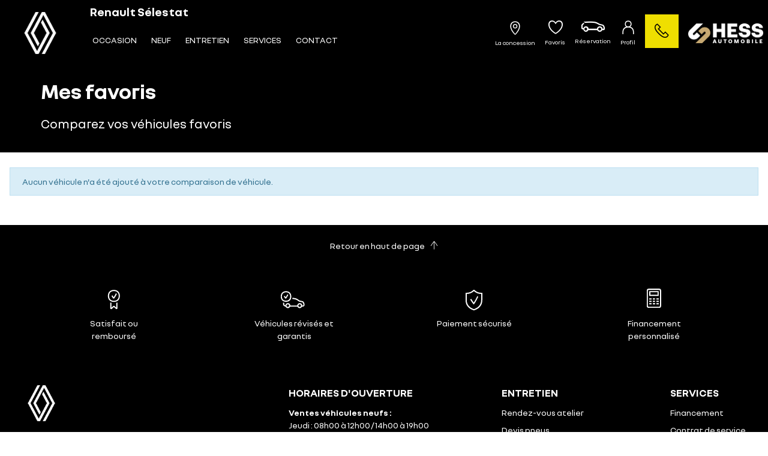

--- FILE ---
content_type: text/html; charset=utf-8
request_url: https://www.renault-selestat.fr/compare
body_size: 14452
content:
<!doctype html>
<html lang="fr">

  <head>
    
      
  <meta charset="utf-8">


  <meta http-equiv="x-ua-compatible" content="ie=edge">



  <title>Product Comparison</title>
  <script data-keepinline="true">
    var ajaxGetProductUrl = '//www.renault-selestat.fr/module/cdc_googletagmanager/async?obj=cart-action';

/* datalayer */
dataLayer = [];
dataLayer.push({"envWork":"production","language":"fr","siteType":"Dealer Site","userAuthenticated":"0","pageCategory":"compare","ecommerce":{"currencyCode":"EUR"},"userLogged":0,"userId":"guest_850084","google_tag_params":{"ecomm_pagetype":"other"}});
/* call to GTM Tag */
(function(w,d,s,l,i){w[l]=w[l]||[];w[l].push({'gtm.start':
new Date().getTime(),event:'gtm.js'});var f=d.getElementsByTagName(s)[0],
j=d.createElement(s),dl=l!='dataLayer'?'&l='+l:'';j.async=true;j.src=
'https://www.googletagmanager.com/gtm.js?id='+i+dl;f.parentNode.insertBefore(j,f);
})(window,document,'script','dataLayer','GTM-KFM6HQ9');

/* async call to avoid cache system for dynamic data */
dataLayer.push({
  'event': 'datalayer_ready'
});
</script>
  <meta name="description" content="">
  <meta name="keywords" content="">
      
                  <link rel="alternate" href="https://www.renault-selestat.fr/compare" hreflang="fr">
        
      <meta property="og:type" content="website">
    <meta property="og:url" content="https://www.renault-selestat.fr/compare">    <meta property="og:title" content="Product Comparison">    <meta property="og:site_name" content="Renault Sélestat">    <meta property="og:description" content="">    <meta property="og:image" content="https://www.renault-selestat.fr/compar/img/prestashop-logo-1589993333.jpg">    <meta property="og:phone_number" content="03 88 58 01 01"/>    <meta property="og:locality" content="Sélestat">     <meta property="og:postal-code" content="67600">    <meta property="og:country-name" content="FRANCE">
    <meta name="facebook-domain-verification" content="sersx2i37rj6meajcp8gdm053p2zor" />


  <meta name="viewport" content="width=device-width, initial-scale=1, maximum-scale = 1.0, user-scalable = 0, viewport-fit=cover, shrink-to-fit=no">



  <link rel="icon" type="image/vnd.microsoft.icon" href="/img/favicon-44.ico?1743664903">
  <link rel="shortcut icon" type="image/x-icon" href="/img/favicon-44.ico?1743664903">



    <link rel="stylesheet" href="https://www.renault-selestat.fr/themes/classic/assets/css/theme.css" type="text/css" media="all">
  <link rel="stylesheet" href="https://cdnjs.cloudflare.com/ajax/libs/font-awesome/5.9.0/css/all.min.css" type="text/css" media="all">
  <link rel="stylesheet" href="https://www.renault-selestat.fr/themes/classic/modules/pwfavorites/views/css/front.css" type="text/css" media="all">
  <link rel="stylesheet" href="https://www.renault-selestat.fr/themes/classic/modules/pwfavorites/views/css/custom.css" type="text/css" media="all">
  <link rel="stylesheet" href="https://www.renault-selestat.fr/themes/classic/modules/cdproductcomparisonplus/views/css/cdproductcomparisonplus_front.css" type="text/css" media="all">
  <link rel="stylesheet" href="https://www.renault-selestat.fr/modules/pm_advancedtopmenu/views/css/pm_advancedtopmenu_base.css" type="text/css" media="all">
  <link rel="stylesheet" href="https://www.renault-selestat.fr/modules/pm_advancedtopmenu/views/css/pm_advancedtopmenu_product.css" type="text/css" media="all">
  <link rel="stylesheet" href="https://www.renault-selestat.fr/modules/pm_advancedtopmenu/views/css/pm_advancedtopmenu_global-44.css" type="text/css" media="all">
  <link rel="stylesheet" href="https://www.renault-selestat.fr/modules/pm_advancedtopmenu/views/css/pm_advancedtopmenu_advanced-44.css" type="text/css" media="all">
  <link rel="stylesheet" href="https://www.renault-selestat.fr/modules/pm_advancedtopmenu/views/css/pm_advancedtopmenu-44.css" type="text/css" media="all">
  <link rel="stylesheet" href="https://www.renault-selestat.fr/modules/hess_settings/views/css/colors_44.css" type="text/css" media="all">
  <link rel="stylesheet" href="https://www.renault-selestat.fr/modules/hess_settings/views/css/fonts_44.css" type="text/css" media="all">
  <link rel="stylesheet" href="https://www.renault-selestat.fr/themes/renault/modules/hess_dealerships/views/css/reassurance.css" type="text/css" media="all">
  <link rel="stylesheet" href="https://www.renault-selestat.fr/themes/renault/modules/hess_dealerships/views/css/footer.css" type="text/css" media="all">
  <link rel="stylesheet" href="https://www.renault-selestat.fr/themes/renault/modules/hess_dealerships/views/css/nav.css" type="text/css" media="all">
  <link rel="stylesheet" href="https://www.renault-selestat.fr/modules/wordpressblogposts/views/css/wordpressblogposts.css" type="text/css" media="all">
  <link rel="stylesheet" href="https://www.renault-selestat.fr/modules/jscomposer/include/smartultimatevcaddons/assets/min-css/override.theme.css" type="text/css" media="all">
  <link rel="stylesheet" href="https://www.renault-selestat.fr/modules/jscomposer/include/smartultimatevcaddons/assets/min-css/animate.min.css" type="text/css" media="all">
  <link rel="stylesheet" href="https://www.renault-selestat.fr/modules/jscomposer/include/smartultimatevcaddons/assets/min-css/style.min.css" type="text/css" media="all">
  <link rel="stylesheet" href="https://www.renault-selestat.fr/modules/jscomposer/include/smartultimatevcaddons/assets/min-css/vc-fronteditor.min.css" type="text/css" media="all">
  <link rel="stylesheet" href="https://www.renault-selestat.fr/themes/classic/modules/jscomposer/assets/css/js_composer.css" type="text/css" media="all">
  <link rel="stylesheet" href="https://www.renault-selestat.fr/modules/hess_strongpassword/views/css/styles.css" type="text/css" media="all">
  <link rel="stylesheet" href="https://www.renault-selestat.fr/themes/classic/modules/hifaq/views/css/front.css" type="text/css" media="all">
  <link rel="stylesheet" href="https://www.renault-selestat.fr/js/jquery/plugins/bxslider/jquery.bxslider.css" type="text/css" media="all">
  <link rel="stylesheet" href="https://www.renault-selestat.fr/js/jquery/plugins/growl/jquery.growl.css" type="text/css" media="all">
  <link rel="stylesheet" href="https://www.renault-selestat.fr/themes/classic/assets/css/custom.css" type="text/css" media="all">




    <script type="text/javascript" src="https://www.renault-selestat.fr/js/jquery/jquery-1.11.0.min.js" ></script>


  <script type="text/javascript">
        var HiFaq = {"psv":1.7,"search_url":"https:\/\/www.renault-selestat.fr\/foire-aux-questions\/search\/","key":"8be02cfda4f6ec7f8f822051e619941b","mainUrl":"https:\/\/www.renault-selestat.fr\/foire-aux-questions"};
        var adtm_activeLink = {"id":"","type":""};
        var adtm_isToggleMode = false;
        var adtm_menuHamburgerSelector = "#menu-icon, .menu-icon";
        var adtm_stickyOnMobile = false;
        var agl_definitions = {"label_vn":"Neuve & 0Km","label_vo":"Occasion"};
        var agl_facets = "[{\"id\":\"tags\",\"tax\":\"_tags\",\"name\":\"Les essentiels\",\"icon\":\"\",\"order\":1,\"type\":\"conjunctive\",\"collapsed\":0,\"show_front\":1,\"hide_css_front\":0,\"css_class\":\"\"},{\"id\":\"marquename\",\"tax\":\"marque.name\",\"name\":\"Marque\",\"icon\":\"\",\"order\":2,\"type\":\"conjunctive\",\"collapsed\":0,\"show_front\":1,\"hide_css_front\":0,\"css_class\":\"\"},{\"id\":\"modelename\",\"tax\":\"modele.name\",\"name\":\"Mod\\u00e8le\",\"icon\":\"\",\"order\":3,\"type\":\"conjunctive\",\"collapsed\":1,\"show_front\":1,\"hide_css_front\":0,\"css_class\":\"\"},{\"id\":\"energie\",\"tax\":\"energie\",\"name\":\"\\u00c9nergie\",\"icon\":\"\",\"order\":4,\"type\":\"conjunctive\",\"collapsed\":0,\"show_front\":1,\"hide_css_front\":0,\"css_class\":\"\"},{\"id\":\"pricetaxincl\",\"tax\":\"price_tax_incl\",\"name\":\"Budget\",\"icon\":\"\",\"order\":5,\"type\":\"slider\",\"collapsed\":0,\"show_front\":1,\"hide_css_front\":0,\"css_class\":\"\"},{\"id\":\"monthlyfunding\",\"tax\":\"monthly_funding\",\"name\":\"Mensualit\\u00e9\",\"icon\":\"\",\"order\":6,\"type\":\"slider\",\"collapsed\":0,\"show_front\":1,\"hide_css_front\":0,\"css_class\":\"\"},{\"id\":\"annee\",\"tax\":\"annee\",\"name\":\"Ann\\u00e9e\",\"icon\":\"\",\"order\":7,\"type\":\"slider\",\"collapsed\":0,\"show_front\":1,\"hide_css_front\":0,\"css_class\":\"\"},{\"id\":\"kilometrage\",\"tax\":\"kilometrage\",\"name\":\"Kilom\\u00e8trage\",\"icon\":\"\",\"order\":8,\"type\":\"slider\",\"collapsed\":0,\"show_front\":1,\"hide_css_front\":0,\"css_class\":\"\"},{\"id\":\"boitedevitesse\",\"tax\":\"boite_de_vitesse\",\"name\":\"Bo\\u00eete de vitesse\",\"icon\":\"\",\"order\":9,\"type\":\"conjunctive\",\"collapsed\":0,\"show_front\":1,\"hide_css_front\":0,\"css_class\":\"\"},{\"id\":\"version\",\"tax\":\"version\",\"name\":\"Version\",\"icon\":\"\",\"order\":10,\"type\":\"conjunctive\",\"collapsed\":1,\"show_front\":1,\"hide_css_front\":0,\"css_class\":\"\"},{\"id\":\"typedevehiculename\",\"tax\":\"type_de_vehicule.name\",\"name\":\"Type de v\\u00e9hicule\",\"icon\":\"\",\"order\":11,\"type\":\"conjunctive\",\"collapsed\":1,\"show_front\":1,\"hide_css_front\":0,\"css_class\":\"\"},{\"id\":\"category\",\"tax\":\"category\",\"name\":\"Cat\\u00e9gorie\",\"icon\":\"\",\"order\":12,\"type\":\"conjunctive\",\"collapsed\":1,\"show_front\":1,\"hide_css_front\":1,\"css_class\":\"\"},{\"id\":\"suppliername\",\"tax\":\"supplier.name\",\"name\":\"Point de vente\",\"icon\":\"\",\"order\":13,\"type\":\"conjunctive\",\"collapsed\":1,\"show_front\":1,\"hide_css_front\":1,\"css_class\":\"\"},{\"id\":\"suppliercity\",\"tax\":\"supplier.city\",\"name\":\"Localisation\",\"icon\":\"\",\"order\":14,\"type\":\"conjunctive\",\"collapsed\":1,\"show_front\":1,\"hide_css_front\":1,\"css_class\":\"\"},{\"id\":\"isvd\",\"tax\":\"is_vd\",\"name\":\"V\\u00e9hicules de d\\u00e9monstration\",\"icon\":\"\",\"order\":15,\"type\":\"conjunctive\",\"collapsed\":1,\"show_front\":1,\"hide_css_front\":1,\"css_class\":\"\"},{\"id\":\"isvu\",\"tax\":\"is_vu\",\"name\":\"V\\u00e9hicules utilitaire\",\"icon\":\"\",\"order\":16,\"type\":\"conjunctive\",\"collapsed\":1,\"show_front\":1,\"hide_css_front\":1,\"css_class\":\"\"},{\"id\":\"energyclass\",\"tax\":\"energy_class\",\"name\":\"Crit'Air\",\"icon\":\"\",\"order\":17,\"type\":\"conjunctive\",\"collapsed\":1,\"show_front\":1,\"hide_css_front\":1,\"css_class\":\"\"},{\"id\":\"nombredeplaces\",\"tax\":\"nombre_de_places\",\"name\":\"Nombre de places\",\"icon\":\"\",\"order\":18,\"type\":\"conjunctive\",\"collapsed\":1,\"show_front\":1,\"hide_css_front\":0,\"css_class\":\"\"},{\"id\":\"niveaudemissionco2\",\"tax\":\"niveau_d_emission_co2\",\"name\":\"Emission CO2\",\"icon\":\"\",\"order\":19,\"type\":\"slider\",\"collapsed\":1,\"show_front\":1,\"hide_css_front\":1,\"css_class\":\"\"},{\"id\":\"isnotvd\",\"tax\":\"is_not_vd\",\"name\":\"Non v\\u00e9hicules de d\\u00e9monstration\",\"icon\":\"\",\"order\":20,\"type\":\"conjunctive\",\"collapsed\":0,\"show_front\":1,\"hide_css_front\":1,\"css_class\":\"\"},{\"id\":\"reference\",\"tax\":\"reference\",\"name\":\"R\\u00e9f. Stock\",\"icon\":\"\",\"order\":21,\"type\":\"conjunctive\",\"collapsed\":1,\"show_front\":1,\"hide_css_front\":1,\"css_class\":\"\"},{\"id\":\"couleurexterieure\",\"tax\":\"couleur_exterieure\",\"name\":\"Couleur ext\\u00e9rieure\",\"icon\":\"\",\"order\":22,\"type\":\"conjunctive\",\"collapsed\":1,\"show_front\":1,\"hide_css_front\":1,\"css_class\":\"\"},{\"id\":\"fundingtypefinancement\",\"tax\":\"funding.type_financement\",\"name\":\"Type de financement\",\"icon\":\"\",\"order\":23,\"type\":\"conjunctive\",\"collapsed\":1,\"show_front\":1,\"hide_css_front\":1,\"css_class\":\"\"},{\"id\":\"dateentreestock\",\"tax\":\"date_entree_stock\",\"name\":\"Date Entr\\u00e9e Stock\",\"icon\":\"\",\"order\":58,\"type\":\"slider\",\"collapsed\":1,\"show_front\":1,\"hide_css_front\":1,\"css_class\":\"\"}]";
        var algoliaSettings = {"app_id":"CZPX8080CL","search_key":"fdcce4b06cd7888a455c4b5db0957a57","indices":[{"index_name":"hess_prod_all_fr","name":"products","order1":1,"order2":0,"nbHits":"3"},{"index_name":"hess_prod_categories_fr","name":"categories","order1":0,"order2":0,"nbHits":"5"}],"sorting_indices":[{"index_name":"hess_prod_all_fr_monthly_funding_desc","label":"monthly_funding_desc"},{"index_name":"hess_prod_all_fr_monthly_funding_asc","label":"monthly_funding_asc"},{"index_name":"hess_prod_all_fr_price_tax_incl_desc","label":"price_tax_incl_desc"},{"index_name":"hess_prod_all_fr_price_tax_incl_asc","label":"price_tax_incl_asc"},{"index_name":"hess_prod_all_fr_kilometrage_desc","label":"kilometrage_desc"},{"index_name":"hess_prod_all_fr_kilometrage_asc","label":"kilometrage_asc"}],"index_name":"hess_prod_","type_of_search":["autocomplete","instant"],"instant_jquery_selector":"#columns","facets":[{"tax":"reference","name":"reference","order":"21","order2":0,"type":"conjunctive"},{"tax":"category","name":"category","order":"12","order2":0,"type":"conjunctive"},{"tax":"price_tax_incl","name":"price_tax_incl","order":"5","order2":0,"type":"slider"},{"tax":"funding.type_financement","name":"funding.type_financement","order":"23","order2":0,"type":"conjunctive"},{"tax":"monthly_funding","name":"monthly_funding","order":"6","order2":0,"type":"slider"},{"tax":"supplier","name":"supplier","order":"24","order2":0,"type":"conjunctive"},{"tax":"supplier.name","name":"supplier.name","order":"13","order2":0,"type":"conjunctive"},{"tax":"supplier.city","name":"supplier.city","order":"14","order2":0,"type":"conjunctive"},{"tax":"is_vu","name":"is_vu","order":"16","order2":0,"type":"conjunctive"},{"tax":"is_vd","name":"is_vd","order":"15","order2":0,"type":"conjunctive"},{"tax":"is_not_vd","name":"is_not_vd","order":"20","order2":0,"type":"conjunctive"},{"tax":"energy_class","name":"energy_class","order":"17","order2":0,"type":"conjunctive"},{"tax":"_tags","name":"_tags","order":"1","order2":0,"type":"conjunctive"},{"tax":"date_entree_stock","name":"date_entree_stock","order":"58","order2":0,"type":"slider"},{"tax":"available","name":"available","order":"60","order2":0,"type":"conjunctive"},{"tax":"annee","name":"annee","order":"7","order2":0,"type":"slider"},{"tax":"marque.name","name":"marque.name","order":"2","order2":0,"type":"conjunctive"},{"tax":"modele.name","name":"modele.name","order":"3","order2":0,"type":"conjunctive"},{"tax":"version","name":"version","order":"10","order2":0,"type":"conjunctive"},{"tax":"energie","name":"energie","order":"4","order2":0,"type":"conjunctive"},{"tax":"boite_de_vitesse","name":"boite_de_vitesse","order":"9","order2":0,"type":"conjunctive"},{"tax":"kilometrage","name":"kilometrage","order":"8","order2":0,"type":"slider"},{"tax":"nombre_de_places","name":"nombre_de_places","order":"18","order2":0,"type":"conjunctive"},{"tax":"type_de_vehicule.name","name":"type_de_vehicule.name","order":"11","order2":0,"type":"conjunctive"},{"tax":"couleur_exterieure","name":"couleur_exterieure","order":"22","order2":0,"type":"conjunctive"},{"tax":"niveau_d_emission_co2","name":"niveau_d_emission_co2","order":"19","order2":0,"type":"slider"},{"tax":"marque.slug","name":"marque.slug","order":"36","order2":0,"type":"conjunctive"},{"tax":"modele.slug","name":"modele.slug","order":"39","order2":0,"type":"conjunctive"}],"number_by_page":"10","search_input_selector":"[name='search_query']","plugin_url":"\/modules\/algolia\/","language":"fr","theme":{"dir":"default","name":"PS-1.6 Default","screenshot":"\/modules\/algolia\/\/themes\/default\/screenshot.png","screenshot_autocomplete":"\/modules\/algolia\/\/themes\/default\/screenshot-autocomplete.png","description":"","facet_types":{"slider":"Slider","menu":"Menu"}},"currency":"\u20ac","facets_order_type":"name_asc","use_left_column":true};
        var algolia_prefiltered = "shops_association.shop_44 = 1";
        var cart_url = "\/\/www.renault-selestat.fr\/panier?action=show";
        var cdpcpAjaxErrorMsg = "Il y avait un probl\u00e8me lors de la mise \u00e0 jour de votre v\u00e9hicule la liste de comparaison. S'il vous pla\u00eet essayer de nouveau dans un moment ou essayez de rafra\u00eechir la page.";
        var cdpcpButton = "\n\n<button\n\ttype=\"button\"\n\tclass=\"cdpcp-compare-btn cdpcp-compare-btn--no-js d-flex flex-column align-items-center justify-content-center\"\n>\n\t<i class=\"icon-hess-heart cdpcp-icon-add cdpcp-compare-btn__icon cdpcp-compare-btn__icon--add\"><\/i>\n\n\t<i class=\"icon-hess-heart-full cdpcp-icon-remove cdpcp-compare-btn__icon cdpcp-compare-btn__icon--remove\"><\/i>\n\n\t<svg class=\"cdpcp-icon-loading cdpcp-compare-btn__icon cdpcp-compare-btn__icon--loading\">\n\t\t<use xlink:href=\"#cdpcp-icon-loading\"><\/use>\n\t<\/svg>\n\n\t<span class=\"cdpcp-compare-btn__text cdpcp-compare-btn__text--add colored-tertiary\">\n\t\tAjouter aux favoris\n\t<\/span>\n\n\t<span class=\"cdpcp-compare-btn__text cdpcp-compare-btn__text--remove colored-tertiary\">\n\t\tSupprimer des favoris\n\t<\/span>\n<\/button>\n";
        var cdpcpConfig = {"highlightBkg":"rgb(255, 196, 0)","highlightText":"rgb(33, 33, 33)","highlightType":"2","hoverOutlineColor":"rgb(33, 33, 33)","hoverOutlineEnabled":true,"listsButtonPosition":"above","listsButtonSelector":".product-description","popupCompareEnabled":false,"preDefinedStyle":"custom","showAddToCartButton":"0","showAvailability":true,"showColorSwatches":true,"showCondition":true,"showDescription":true,"showManufacturer":false,"showPrice":true,"showProductPageButton":true,"showQuickView":false,"showStickyFooterQuickView":false,"showReviews":true,"showSupplier":false,"slideOutBkgColor":"rgb(255, 255, 255)","slideOutButtonBkgColor":"rgb(255, 255, 255)","slideOutButtonBorderColor":"rgb(221, 221, 221)","slideOutButtonTextColor":"rgb(33, 33, 33)","slideOutTextColor":"rgb(33, 33, 33)","stickyBkgColor":"rgb(255, 255, 255)","stickyBorderColor":"rgb(221, 221, 221)","stickyDotColor":"rgb(33, 33, 33)","stickyFooterEnabled":true};
        var cdpcpNumCompareProducts = 0;
        var cdpcpProductIds = [];
        var cdpcpToken = null;
        var cdpcpUsingCookie = true;
        var hess_gs_path = "https:\/\/www.renault-selestat.fr\/module\/hess_settings\/globalsettings";
        var home_search_subtitle = "";
        var hs_sp_activation = false;
        var hs_sp_capital = true;
        var hs_sp_character = "12";
        var hs_sp_letter = true;
        var hs_sp_numeric = true;
        var hs_sp_sign = true;
        var is_employee = false;
        var is_moto_website = false;
        var prestashop = {"cart":{"products":[],"totals":{"total":{"type":"total","label":"Total \u00e0 r\u00e9gler en concession","amount":49,"value":"-49\u00a0\u20ac"},"total_including_tax":{"type":"total","label":"Total TTC","amount":49,"value":"49\u00a0\u20ac"},"total_excluding_tax":{"type":"total","label":"Total HT :","amount":49,"value":"49\u00a0\u20ac"},"installment":{"label":"Acompte r\u00e9gl\u00e9 en ligne","value":"49\u00a0\u20ac"}},"subtotals":{"discounts":null,"shipping":{"type":"shipping","label":"Livraison","amount":0,"value":"gratuit"},"tax":null,"products":{"type":"products","label":"Prix du v\u00e9hicule TTC","amount":0,"value":"0\u00a0\u20ac"}},"products_count":0,"summary_string":"0 v\u00e9hicules","vouchers":{"allowed":0,"added":[]},"discounts":[],"minimalPurchase":0,"minimalPurchaseRequired":""},"currency":{"name":"Euro","iso_code":"EUR","iso_code_num":"978","sign":"\u20ac"},"customer":{"lastname":null,"firstname":null,"email":null,"birthday":null,"newsletter":null,"newsletter_date_add":null,"optin":null,"website":null,"company":null,"siret":null,"ape":null,"is_logged":false,"gender":{"type":null,"name":null},"addresses":[]},"language":{"name":"Fran\u00e7ais (French)","iso_code":"fr","locale":"fr-FR","language_code":"fr","is_rtl":"0","date_format_lite":"d\/m\/Y","date_format_full":"d\/m\/Y H:i:s","id":2},"page":{"title":"","canonical":null,"meta":{"title":"Product Comparison","description":"","keywords":"","robots":"index"},"page_name":"module-cdproductcomparisonplus-compare","body_classes":{"lang-fr":true,"lang-rtl":false,"country-FR":true,"currency-EUR":true,"layout-full-width":true,"page-":true,"tax-display-enabled":true},"admin_notifications":[]},"shop":{"name":"Renault S\u00e9lestat","logo":"\/img\/prestashop-logo-1589993333.jpg","stores_icon":"\/img\/logo_stores.png","favicon":"\/img\/favicon-44.ico"},"urls":{"base_url":"https:\/\/www.renault-selestat.fr\/","current_url":"https:\/\/www.renault-selestat.fr\/compare","shop_domain_url":"https:\/\/www.renault-selestat.fr","img_ps_url":"https:\/\/www.renault-selestat.fr\/img\/","img_cat_url":"https:\/\/www.renault-selestat.fr\/img\/c\/","img_lang_url":"https:\/\/www.renault-selestat.fr\/img\/l\/","img_prod_url":"https:\/\/www.renault-selestat.fr\/img\/p\/","img_manu_url":"https:\/\/www.renault-selestat.fr\/img\/m\/","img_sup_url":"https:\/\/www.renault-selestat.fr\/img\/su\/","img_ship_url":"https:\/\/www.renault-selestat.fr\/img\/s\/","img_store_url":"https:\/\/www.renault-selestat.fr\/img\/st\/","img_col_url":"https:\/\/www.renault-selestat.fr\/img\/co\/","img_url":"https:\/\/www.renault-selestat.fr\/themes\/renault\/assets\/img\/","css_url":"https:\/\/www.renault-selestat.fr\/themes\/renault\/assets\/css\/","js_url":"https:\/\/www.renault-selestat.fr\/themes\/renault\/assets\/js\/","pic_url":"https:\/\/www.renault-selestat.fr\/upload\/","pages":{"address":"https:\/\/www.renault-selestat.fr\/adresse","addresses":"https:\/\/www.renault-selestat.fr\/adresses","authentication":"https:\/\/www.renault-selestat.fr\/connexion","cart":"https:\/\/www.renault-selestat.fr\/panier","category":"https:\/\/www.renault-selestat.fr\/index.php?controller=category","cms":"https:\/\/www.renault-selestat.fr\/index.php?controller=cms","contact":"https:\/\/www.renault-selestat.fr\/nous-contacter","discount":"https:\/\/www.renault-selestat.fr\/reduction","guest_tracking":"https:\/\/www.renault-selestat.fr\/suivi-commande-invite","history":"https:\/\/www.renault-selestat.fr\/historique-commandes","identity":"https:\/\/www.renault-selestat.fr\/identite","index":"https:\/\/www.renault-selestat.fr\/","my_account":"https:\/\/www.renault-selestat.fr\/mon-compte","order_confirmation":"https:\/\/www.renault-selestat.fr\/confirmation-commande","order_detail":"https:\/\/www.renault-selestat.fr\/index.php?controller=order-detail","order_follow":"https:\/\/www.renault-selestat.fr\/suivi-commande","order":"https:\/\/www.renault-selestat.fr\/commande","order_return":"https:\/\/www.renault-selestat.fr\/index.php?controller=order-return","order_slip":"https:\/\/www.renault-selestat.fr\/avoirs","pagenotfound":"https:\/\/www.renault-selestat.fr\/page-introuvable","password":"https:\/\/www.renault-selestat.fr\/recuperation-mot-de-passe","pdf_invoice":"https:\/\/www.renault-selestat.fr\/index.php?controller=pdf-invoice","pdf_order_return":"https:\/\/www.renault-selestat.fr\/index.php?controller=pdf-order-return","pdf_order_slip":"https:\/\/www.renault-selestat.fr\/index.php?controller=pdf-order-slip","prices_drop":"https:\/\/www.renault-selestat.fr\/index.php?controller=prices-drop","product":"https:\/\/www.renault-selestat.fr\/index.php?controller=product","search":"https:\/\/www.renault-selestat.fr\/index.php?controller=search","sitemap":"https:\/\/www.renault-selestat.fr\/plan du site","stores":"https:\/\/www.renault-selestat.fr\/magasins","supplier":"https:\/\/www.renault-selestat.fr\/fournisseur","register":"https:\/\/www.renault-selestat.fr\/connexion?create_account=1","order_login":"https:\/\/www.renault-selestat.fr\/commande?login=1"},"alternative_langs":{"fr":"https:\/\/www.renault-selestat.fr\/compare"},"theme_assets":"\/themes\/renault\/assets\/","actions":{"logout":"https:\/\/www.renault-selestat.fr\/?mylogout="},"no_picture_image":{"bySize":{"small_default":{"url":"https:\/\/advscklxuo.cloudimg.io\/v7\/https:\/\/hess-webstore.s3.eu-west-3.amazonaws.com\/img\/p\/fr-default-small_default.jpg?width=98&height=98&func=bound","width":98,"height":98},"cdpcp_footer":{"url":"https:\/\/advscklxuo.cloudimg.io\/v7\/https:\/\/hess-webstore.s3.eu-west-3.amazonaws.com\/img\/p\/fr-default-cdpcp_footer.jpg?width=120&height=120&func=bound","width":120,"height":120},"cart_default":{"url":"https:\/\/advscklxuo.cloudimg.io\/v7\/https:\/\/hess-webstore.s3.eu-west-3.amazonaws.com\/img\/p\/fr-default-cart_default.jpg?width=125&height=125&func=bound","width":125,"height":125},"cdpcp_slideout":{"url":"https:\/\/advscklxuo.cloudimg.io\/v7\/https:\/\/hess-webstore.s3.eu-west-3.amazonaws.com\/img\/p\/fr-default-cdpcp_slideout.jpg?width=125&height=125&func=bound","width":125,"height":125},"home_default":{"url":"https:\/\/advscklxuo.cloudimg.io\/v7\/https:\/\/hess-webstore.s3.eu-west-3.amazonaws.com\/img\/p\/fr-default-home_default.jpg?width=250&height=250&func=bound","width":250,"height":250},"medium_default":{"url":"https:\/\/advscklxuo.cloudimg.io\/v7\/https:\/\/hess-webstore.s3.eu-west-3.amazonaws.com\/img\/p\/fr-default-medium_default.jpg?width=452&height=452&func=bound","width":452,"height":452},"large_default":{"url":"https:\/\/advscklxuo.cloudimg.io\/v7\/https:\/\/hess-webstore.s3.eu-west-3.amazonaws.com\/img\/p\/fr-default-large_default.jpg?width=1280&height=960&func=bound","width":1280,"height":960}},"small":{"url":"https:\/\/advscklxuo.cloudimg.io\/v7\/https:\/\/hess-webstore.s3.eu-west-3.amazonaws.com\/img\/p\/fr-default-small_default.jpg?width=98&height=98&func=bound","width":98,"height":98},"medium":{"url":"https:\/\/advscklxuo.cloudimg.io\/v7\/https:\/\/hess-webstore.s3.eu-west-3.amazonaws.com\/img\/p\/fr-default-cdpcp_slideout.jpg?width=125&height=125&func=bound","width":125,"height":125},"large":{"url":"https:\/\/advscklxuo.cloudimg.io\/v7\/https:\/\/hess-webstore.s3.eu-west-3.amazonaws.com\/img\/p\/fr-default-large_default.jpg?width=1280&height=960&func=bound","width":1280,"height":960},"legend":""}},"configuration":{"display_taxes_label":true,"display_prices_tax_incl":true,"is_catalog":false,"show_prices":true,"opt_in":{"partner":true},"quantity_discount":{"type":"discount","label":"Remise"},"voucher_enabled":0,"return_enabled":0},"field_required":[],"breadcrumb":{"links":[{"title":"Accueil","url":"https:\/\/www.renault-selestat.fr\/"}],"count":1},"link":{"base_url_enable":true,"protocol_link":"https:\/\/","protocol_content":"https:\/\/"},"time":1769694670,"static_token":"c70dbd0c86f11c1d52e83f1f1e65f27e","token":"da49b9b93b529e41de3c5dff02b70adb"};
        var pwfavorites = {"move_button":false,"product_miniature_selector":"article.product-miniature.js-product-miniature","product_thumbnail_selector":".product-thumbnail","show_confirmation":true,"slider":{"infinite_loop":false,"max_slides_xs":2,"max_slides_sm":2,"max_slides_md":2,"max_slides_lg":2,"width_sm":767,"width_md":991,"width_lg":1199},"translations":{"favorite_added":"Le v\u00e9hicule &quot;%1$s&quot; a \u00e9t\u00e9 ajout\u00e9 \u00e0 vos favoris. %2$sVoir mes favoris%3$s","favorite_removed":"Le v\u00e9hicule &quot;%1$s&quot; a \u00e9t\u00e9 retir\u00e9 de vos favoris. %2$sVoir mes favoris%3$s"},"urls":{"ajax":"https:\/\/www.renault-selestat.fr\/module\/pwfavorites\/ajax?fav=1","favorites":"https:\/\/www.renault-selestat.fr\/module\/pwfavorites\/favorites"}};
        var refresh_url = "\/\/www.renault-selestat.fr\/module\/ps_shoppingcart\/ajax";
        var stripe_message = {"processing":"Paiement en cours...","accept_cgv":"Merci d'accepter les conditions g\u00e9n\u00e9rales de vente","redirecting":"Redirection en cours..."};
        var version_photo_vn = "&v=11";
        var watermark_config = "&wat=1&wat_url=https:\/\/hess-webstore.s3.eu-west-3.amazonaws.com\/img\/MASK-HA-SC.png&wat_scale=100p&wat_gravity=northwest&wat_pad=0";
      </script>



  <style>
			.cdpcp__items-wrapper {
			background-color: rgb(255, 255, 255) !important;
			border-color: rgb(221, 221, 221) !important;
		}

		/*
		.cdpcp-menu__button {
			color: rgb(33, 33, 33) !important;
		}
		*/

		.cdpcp__slideout {
			background-color: rgb(255, 255, 255) !important;
			color: rgb(33, 33, 33) !important;
		}
		/*
		.cdpcp-slideout__button {
			background-color: rgb(255, 255, 255) !important;
			border-color: rgb(221, 221, 221) !important;
			color: rgb(33, 33, 33) !important;
		}
		*/
	
	
				@media only screen {
			.cdpcp-highlight,
			.cdpcp-highlight > * {
				background-color: rgb(255, 196, 0) !important;
				color: rgb(33, 33, 33) !important;
			}
		}
	
			@media (min-width: 768px) {
			.cdpcp-table__feature-row:hover {
				outline: 1px solid rgb(33, 33, 33) !important;
			}
		}
	</style>
<script type="text/javascript">var SdsJsOnLoadActions = [];window.onload=function(){ $.each(SdsJsOnLoadActions, function(k, func){ func.call(); }); };</script><style type="text/css">
    
</style>




  <link href="/themes/classic/assets/css/lib/hess-icons/css/ICON-HESS-V3.css" rel="stylesheet" type="text/css">
  <link href="/themes/renault/assets/css/font/fonts-picto-renault.css" rel="stylesheet" type="text/css">

    
  </head>

  <body id="module-cdproductcomparisonplus-compare" class="lang-fr country-fr currency-eur layout-full-width page- tax-display-enabled">

    
      <!-- Google Tag Manager (noscript) -->
<noscript><iframe src="https://www.googletagmanager.com/ns.html?id=GTM-KFM6HQ9"
height="0" width="0" style="display:none;visibility:hidden"></iframe></noscript>
<!-- End Google Tag Manager (noscript) -->

    

    <main>
      
              

      <header id="header">
        
                      
  <div class="header-banner">
    
  </div>



	<nav role="navigation" class="header-nav">
    
    <div class="d-flex flex-row align-items-center header-desktop pl-2 px-lg-2">
      <div id="_desktop_logo" class="text-left px-4 mx-0">
        <div id="dealership-link" class="d-flex flex-row align-items-center justify-content-between">
            <div class="logo-marque-containe">
                                                <a class="d-inline-block mr-3 logo-marque-first" href="https://www.renault-selestat.fr/">
                        <img class="logo-marque lozad" src="/img/blank.gif" data-src="/img/cms/logo/Logo-Renault-Blanc.png" alt="Concessionnaire Renault" loading="lazy" width="auto" height="70px" />
                    </a>
                                    </div>
                <div id="dealership-link" class="d-xl-none">
            <h1 class="name_concession pl-2 mb-0">
                                    <strong>Renault Sélestat</strong>
                            </h1>
        </div>
    </div>
      </div>
      <div class="left-nav p-0">
					    <div id="dealership-link">
        <h1 class="name_concession pt-2 pl-2 mb-0">
                            <strong>Renault Sélestat</strong>
                    </h1>
    </div>

											<div class="menu_container">
							<!-- MODULE PM_AdvancedTopMenu || Presta-Module.com -->
<div id="_desktop_top_menu" class="adtm_menu_container ">
	<div id="adtm_menu" data-open-method="1" class="" data-active-id="" data-active-type="">
		<div id="adtm_menu_inner" class="clearfix advtm_open_on_hover">
			<ul id="menu">
				<li class="li-niveau1 header-menu-mobile d-xl-none px-3 py-4 bgcolored">
					<strong class="d-inline-block colored-tertiary text-uppercase">Menu</strong>
				</li>
														
																																																								<li class="li-niveau1 advtm_menu_29 sub">
													<a href="/voiture/occasion" title="Occasion"  class=" a-niveau1" ><span class="advtm_menu_span advtm_menu_span_29">Occasion</span></a>																	<div class="adtm_sub">
													<table class="columnWrapTable">
							<tr>
																							
																<td class="adtm_column_wrap_td advtm_column_wrap_td_18">
									<div class="adtm_column_wrap advtm_column_wrap_18">
																			<div class="adtm_column_wrap_sizer">&nbsp;</div>
																																																												<div class="adtm_column adtm_column_25">
																																				<span class="column_wrap_title">
																													<span data-href="#" title="Notre stock"  class="adtm_unclickable" >Notre stock</span>																											</span>
																																															<ul class="adtm_elements adtm_elements_25">
																																																																			<li class="">
																															<span data-href="L3ZvaXR1cmUvb2NjYXNpb24=" title="Tous nos v&eacute;hicules d'occasion"  class="" >Tous nos v&eacute;hicules d'occasion</span>																											</li>
																																																																																	<li class="">
																															<span data-href="L3ZvaXR1cmUvb2NjYXNpb24vcmVuYXVsdA==" title="Nos occasions Renault"  class="" >Nos occasions Renault</span>																											</li>
																																						</ul>
																																	</div>
																																																</div>
								</td>
																						</tr>
						</table>
												</div>
										</li>
																			
																																																								<li class="li-niveau1 advtm_menu_167 sub">
													<a href="/voiture/neuf" title="Neuf"  class=" a-niveau1" ><span class="advtm_menu_span advtm_menu_span_167">Neuf</span></a>																	<div class="adtm_sub">
													<table class="columnWrapTable">
							<tr>
																							
																<td class="adtm_column_wrap_td advtm_column_wrap_td_139">
									<div class="adtm_column_wrap advtm_column_wrap_139">
																			<div class="adtm_column_wrap_sizer">&nbsp;</div>
																																																												<div class="adtm_column adtm_column_233">
																																				<span class="column_wrap_title">
																													<span data-href="#" title="Notre gamme"  class="adtm_unclickable" >Notre gamme</span>																											</span>
																																															<ul class="adtm_elements adtm_elements_233">
																																																																			<li class="">
																															<span data-href="L21hcnF1ZXMvcmVuYXVsdA==" title="Renault"  class="" >Renault</span>																											</li>
																																						</ul>
																																	</div>
																																																																																	<div class="adtm_column adtm_column_232">
																																				<span class="column_wrap_title">
																													<span data-href="#" title="Notre stock"  class="adtm_unclickable" >Notre stock</span>																											</span>
																																															<ul class="adtm_elements adtm_elements_232">
																																																																			<li class="">
																															<span data-href="L3ZvaXR1cmUvbmV1Zg==" title="V&eacute;hicules neuf"  class="" >V&eacute;hicules neuf</span>																											</li>
																																						</ul>
																																	</div>
																																																</div>
								</td>
																						</tr>
						</table>
												</div>
										</li>
																			
																																	<li class="li-niveau1 advtm_menu_28 menuHaveNoMobileSubMenu">
													<a href="https://www.renault-selestat.fr/page/services/entretien" title="Entretien"  class=" a-niveau1"  data-type="cms" data-id="362"><span class="advtm_menu_span advtm_menu_span_28">Entretien</span></a>																</li>
																			
																																																								<li class="li-niveau1 advtm_menu_27 sub">
													<a href="#" title="Services"  class="adtm_unclickable a-niveau1" ><span class="advtm_menu_span advtm_menu_span_27">Services</span></a>																	<div class="adtm_sub">
													<table class="columnWrapTable">
							<tr>
																							
																<td class="adtm_column_wrap_td advtm_column_wrap_td_17">
									<div class="adtm_column_wrap advtm_column_wrap_17">
																			<div class="adtm_column_wrap_sizer">&nbsp;</div>
																																																												<div class="adtm_column adtm_column_23">
																																																										<ul class="adtm_elements adtm_elements_23">
																																																																			<li class="">
																															<span data-href="L2NvbnRhY3QvZGVtYW5kZS1kZS1maW5hbmNlbWVudA==" title="Financement"  class="" >Financement</span>																											</li>
																																																																																	<li class="">
																															<span data-href="aHR0cHM6Ly93d3cucmVuYXVsdC1zZWxlc3RhdC5mci9wYWdlL3NlcnZpY2VzL25vcy1zZXJ2aWNlcw==" title="Services"  class=""  data-type="cms" data-id="361">Services</span>																											</li>
																																																																																	<li class="">
																															<span data-href="L2NvbnRhY3QvcmVuZGV6LXZvdXMtcmVwcmlzZQ==" title="Reprise"  class="" >Reprise</span>																											</li>
																																																																																	<li class="">
																															<span data-href="aHR0cHM6Ly93d3cucmVuYXVsdC1zZWxlc3RhdC5mci9wYWdlL3NlcnZpY2VzL3NvbHV0aW9ucy1lbnRyZXByaXNlcw==" title="Solutions entreprises"  class=""  data-type="cms" data-id="363">Solutions entreprises</span>																											</li>
																																						</ul>
																																	</div>
																																																</div>
								</td>
																						</tr>
						</table>
												</div>
										</li>
																			
																																	<li class="li-niveau1 advtm_menu_21 menuHaveNoMobileSubMenu">
													<a href="/contact/contactez-nous" title="Contact"  class=" a-niveau1" ><span class="advtm_menu_span advtm_menu_span_21">Contact</span></a>																</li>
												</ul>
		</div>
	</div>
</div>
<!-- /MODULE PM_AdvancedTopMenu || Presta-Module.com -->

						</div>
				      </div>
      <div class="right-nav ml-auto d-xl-flex flex-row align-items-center justify-content-end">
          <div id="dealership-link">
    <a href="https://www.renault-selestat.fr/nos-concessions/43-concession-renault-a-selestat-horaires-et-services-automobile" class="dealership-link-btn pl-xl-3 pr-0 btn btn-icone p-0">
        <i class="icon-hess-pin"></i>
                                    <p class="mb-0 mt-2 d-none d-xl-block">La concession</p>
                <p class="mb-0 mt-2 d-block d-xl-none">Information</p>
                        </a>
</div><div class="compare-link links_icon ml-xl-3">
  <a href="https://www.renault-selestat.fr/compare" class="btn btn-icone p-0 br-50 align-icon-header">
    <i class="icon-hess-heart"></i>
    <span class="compare-link-number d-none">
          </span>
    <p class="mb-0 mt-2">Favoris</p>
  </a>
</div>
<div id="blockcart-wrapper" class="ml-xl-3">
  <div class="blockcart cart-preview" data-refresh-url="//www.renault-selestat.fr/module/ps_shoppingcart/ajax">
    <div class="header">
      <a class="btn btn-icone position-relative p-0 align-icon-header" rel="nofollow" href="//www.renault-selestat.fr/panier?action=show">
        <i class="icon-hess-car"></i>
                <p class="mb-0 mt-2">Réservation</p>
      </a>
    </div>
  </div>
</div><div id="block_myaccount_infos" class="links_icon dropdown ml-xl-3">
    <a id="toggle_myaccount" href="https://www.renault-selestat.fr/mon-compte" class="btn btn-icone p-0 br-50 align-icon-header" rel="nofollow">
        <i class="icon-hess-user"></i>
        <p class="mb-0 mt-2">Profil</p>
    </a>
    <a id="toggle_dropdown_myaccount" class="btn btn-icone dropdown-toggle p-0 no-dropdown-arrow d-none" data-toggle="dropdown" href="#" role="button" aria-haspopup="true" aria-expanded="false" rel="nofollow">
        <p class="mb-0 mt-2">Profil</p>
    </a>
    <div class="dropdown-menu dropdown-menu-right" aria-labelledby="toggle_dropdown_myaccount">
      
                  <a class="dropdown-item" href="https://www.renault-selestat.fr/mon-compte" title="Mon compte" rel="nofollow">
              Mon compte
            </a>
                  <a class="dropdown-item" href="https://www.renault-selestat.fr/identite" title="Informations personnelles" rel="nofollow">
              Informations personnelles
            </a>
                  <a class="dropdown-item" href="https://www.renault-selestat.fr/historique-commandes" title="Commandes" rel="nofollow">
              Commandes
            </a>
                  <a class="dropdown-item" href="https://www.renault-selestat.fr/avoirs" title="Avoirs" rel="nofollow">
              Avoirs
            </a>
                  <a class="dropdown-item" href="https://www.renault-selestat.fr/adresses" title="Adresses" rel="nofollow">
              Adresses
            </a>
                  <a class="dropdown-item" href="https://www.renault-selestat.fr/?mylogout=" title="Déconnexion" rel="nofollow">
              Déconnexion
            </a>
          </div>
</div>

      </div>
      <div class="header-contact ml-xl-3 text-center">
        <a href="tel:03 88 58 01 01" class="header-contact-btn btn btn-primary d-flex align-items-center justify-content-center d-block d-md-none">
          <i class="icon-hess-phone-call"></i>
        </a>
        <div class="header-contact-dropdown py-lg-2">
          <button class="header-contact-btn btn btn-primary d-flex align-items-center justify-content-center d-none d-md-block dropdown-toggle p-0"  type="button" id="dropdownMenuContact" data-toggle="dropdown" aria-haspopup="true" aria-expanded="false">
            <i class="icon-hess-phone-call icon-dropdown-close"></i>
            <i class="icon-hess-cancel icon-dropdown-open"></i>
          </button>
          <div class="dropdown-menu dropdown-menu-right p-3" aria-labelledby="dropdownMenuContact">
            <div class="d-flex flex-column align-items-center">
              <div class="d-flex justify-content-between align-items-center mb-4">
                <a href="tel:03 88 58 01 01" class="dropdown-menu-phone d-flex flex-column align-items-center mr-4"><span class="d-flex justify-content-center align-items-center"><i class="icon-hess-phone-call mr-2"></i>03 88 58 01 01</span>                  <span class="dropdown-menu-phone-subtitle">(prix d&#039;un appel local)</span>
                </a>
                <a href="/contact/contactez-nous" class="dropdown-menu-contactLink btn btn-primary d-block">
                  Envoyer un mail
                </a>
              </div>
              <div>
                <a href="https://www.renault-selestat.fr/nos-concessions/43-concession-renault-a-selestat-horaires-et-services-automobile" class="dropdown-menu-info-link colored-secondary">Nos horaires et infos d&#039;ouvertures</a>
              </div>
            </div>
          </div>
        </div>
      </div>
			<div class="logo-dealer pl-3 d-none d-xl-block">
				<img class="logo img-responsive" src="/img/cms/logo-hess-automobile-white.png" alt="icon hess" />
			</div>
    </div>
    <div class="d-flex flex-row justify-content-between align-items-end fixed-bottom header-mobile hidden-xl-up px-4 py-2">
        <div id="dealership-link-mobile">
    <a href="https://www.renault-selestat.fr/nos-concessions/43-concession-renault-a-selestat-horaires-et-services-automobile" class="dealership-link-btn pl-xl-3 pr-0 btn btn-icone p-0">
        <i class="icon-hess-pin"></i>
                                    <p class="mb-0 mt-2 d-none d-xl-block">La concession</p>
                <p class="mb-0 mt-2 d-block d-xl-none">Information</p>
                        </a>
</div><div class="compare-link links_icon ml-xl-3">
  <a href="https://www.renault-selestat.fr/compare" class="btn btn-icone p-0 br-50 align-icon-header">
    <i class="icon-hess-heart"></i>
    <span class="compare-link-number d-none">
          </span>
    <p class="mb-0 mt-2">Favoris</p>
  </a>
</div>
<div id="blockcart-wrapper-mobile" class="ml-xl-3">
  <div class="blockcart cart-preview" data-refresh-url="//www.renault-selestat.fr/module/ps_shoppingcart/ajax">
    <div class="header">
      <a class="btn btn-icone position-relative p-0 align-icon-header" rel="nofollow" href="//www.renault-selestat.fr/panier?action=show">
        <i class="icon-hess-car"></i>
                <p class="mb-0 mt-2">Réservation</p>
      </a>
    </div>
  </div>
</div><div id="block_myaccount_infos-mobile" class="links_icon dropdown ml-xl-3">
    <a id="toggle_myaccount-mobile" href="https://www.renault-selestat.fr/mon-compte" class="btn btn-icone p-0 br-50 align-icon-header" rel="nofollow">
        <i class="icon-hess-user"></i>
        <p class="mb-0 mt-2">Profil</p>
    </a>
    <a id="toggle_dropdown_myaccount-mobile" class="btn btn-icone dropdown-toggle p-0 no-dropdown-arrow d-none" data-toggle="dropdown" href="#" role="button" aria-haspopup="true" aria-expanded="false" rel="nofollow">
        <p class="mb-0 mt-2">Profil</p>
    </a>
    <div class="dropdown-menu dropdown-menu-right" aria-labelledby="toggle_dropdown_myaccount">
      
                  <a class="dropdown-item" href="https://www.renault-selestat.fr/mon-compte" title="Mon compte" rel="nofollow">
              Mon compte
            </a>
                  <a class="dropdown-item" href="https://www.renault-selestat.fr/identite" title="Informations personnelles" rel="nofollow">
              Informations personnelles
            </a>
                  <a class="dropdown-item" href="https://www.renault-selestat.fr/historique-commandes" title="Commandes" rel="nofollow">
              Commandes
            </a>
                  <a class="dropdown-item" href="https://www.renault-selestat.fr/avoirs" title="Avoirs" rel="nofollow">
              Avoirs
            </a>
                  <a class="dropdown-item" href="https://www.renault-selestat.fr/adresses" title="Adresses" rel="nofollow">
              Adresses
            </a>
                  <a class="dropdown-item" href="https://www.renault-selestat.fr/?mylogout=" title="Déconnexion" rel="nofollow">
              Déconnexion
            </a>
          </div>
</div>

        <a role="nav" class="btn adtm_toggle_menu">
          <span></span>
          <span></span>
          <span></span>
          <p class="mb-0">Menu</p>
        </a>
    </div>
  </nav>



  <div class="header-top">
    <div class="container position-static">
      
    </div>
    
  </div>

                  
      </header>

      <section id="wrapper">
        
          
        
                          
            <nav data-depth="1" class="breadcrumb m-0">
  <ol itemscope itemtype="https://schema.org/BreadcrumbList" class="d-flex align-items-center align-self-stretch">
    
                    
          <li itemprop="itemListElement" itemscope itemtype="https://schema.org/ListItem">
            <a itemprop="item" href="https://www.renault-selestat.fr/">
                              <i class="icon-hess-house"></i>
                          </a>
            <meta itemprop="position" content="1">
                            <meta itemprop="name" content="Accueil" />
                      </li>
        
          
  </ol>
</nav>
          
        
        
          
<aside id="notifications">
  <div class="container">
    
    
    
      </div>
</aside>
        
        
        <div class="d-flex flex-row align-items-start justify-content-start">
          

          
  <div id="content-wrapper" class="flex-fill">
          
        

  <section id="main">

    
      
        <header class="page-header container">
          <h1 class="mb-4">
	Mes favoris
	<h2 class="divider-left-secondary position-relative">Comparez vos véhicules favoris</h2>
</h1>
                  </header>
      
    

    
      <section id="content" class="page-content
         px-3">
        
        
	




	
		<p
			id="cdpcp-empty-table-msg"
			class="alert alert-info"
					>
			Aucun véhicule n'a été ajouté à votre comparaison de véhicule.
		</p>
	

      </section>
    

    
      <footer class="page-footer pb-4">
        
          <!-- Footer content -->
        
      </footer>
    

  </section>


    
  </div>


          
        </div>
                
      </section>

              <footer id="footer">
          
            
<div class="before-footer-container">
  
    <div class="text-center pt-4">
    <a href="#" id="backToTop" class="text-white">
        Retour en haut de page
        <i class="icon-hess-up-arrow ml-2"></i>
    </a>
</div>
<div id="reassurance_content" class="container text-center py-5">
    <div class="row">
        <div class="col-6 col-md-3">
            <img src="/img/blank.gif" data-src="/img/cms/footer/PICTO_FOOTER_WARRANTY_WHITE.svg" title="Satisfait ou remboursé" alt="Satisfait ou remboursé" class="lozad img-fluid" />
            <p>Satisfait ou remboursé</p>
        </div>
        <div class="col-6 col-md-3">
            <img src="/img/blank.gif" data-src="/img/cms/footer/PICTO_FOOTER_CAR_DATA_OK_WHITE.svg" title="Véhicules révisés et garantis" alt="Véhicules révisés et garantis" class="lozad img-fluid" />
            <p>Véhicules révisés et garantis</p>
        </div>
        <div class="col-6 col-md-3">
            <img src="/img/blank.gif" data-src="/img/cms/footer/PICTO_FOOTER_SAFETY_WHITE.svg" title="Paiement sécurisé" alt="Paiement sécurisé" class="lozad img-fluid" />
            <p>Paiement sécurisé</p>
        </div>
        <div class="col-6 col-md-3">
            <img src="/img/blank.gif" data-src="/img/cms/footer/PICTO_FOOTER_CALCULATOR_WHITE.svg" title="Financement personnalisé" alt="Financement personnalisé" class="lozad img-fluid" />
            <p>Financement personnalisé</p>
        </div>
    </div>
</div>
  
</div>
<div class="footer-container">
  
    <script type="text/template" id="aa-custom-menu-template">
  <div class="aa-custom-menu-template p-3">
    <div class="d-flex align-content-stretch flex-nowrap justify-content-between">
        <div class="aa-dataset-manufacturer"></div>
        <div class="aa-dataset-model"></div>
        <div class="aa-dataset-bodywork"></div>
    </div>
  </div>
</script><svg id="cdpcp-svg-icons" style="position: absolute; width: 0; height: 0; overflow: hidden;" version="1.1" xmlns="http://www.w3.org/2000/svg">
	<defs>
		<symbol id="cdpcp-icon-quickview" viewBox="0 0 30 32">
			<path d="M30 26l-7.785-7.785c1.111-1.814 1.785-3.929 1.785-6.215 0-6.626-5.375-12-12-12s-12 5.374-12 12c0 6.625 5.374 12 12 12 2.286 0 4.4-0.674 6.215-1.781l7.785 7.781c0.547 0.547 1.453 0.543 2 0l2-2c0.547-0.547 0.547-1.453 0-2zM12 20c-4.418 0-8-3.582-8-8s3.582-8 8-8 8 3.582 8 8-3.582 8-8 8z"></path>
		</symbol>

		<symbol id="cdpcp-icon-printer" viewBox="0 0 32 32">
			<path d="M8 2h16v4h-16v-4z"></path>
			<path d="M30 8h-28c-1.1 0-2 0.9-2 2v10c0 1.1 0.9 2 2 2h6v8h16v-8h6c1.1 0 2-0.9 2-2v-10c0-1.1-0.9-2-2-2zM4 14c-1.105 0-2-0.895-2-2s0.895-2 2-2 2 0.895 2 2-0.895 2-2 2zM22 28h-12v-10h12v10z"></path>
		</symbol>

		<symbol id="cdpcp-icon-loading" viewBox="0 0 32 32">
			<path d="M32 16c-0.040-2.089-0.493-4.172-1.331-6.077-0.834-1.906-2.046-3.633-3.533-5.060-1.486-1.428-3.248-2.557-5.156-3.302-1.906-0.748-3.956-1.105-5.981-1.061-2.025 0.040-4.042 0.48-5.885 1.292-1.845 0.809-3.517 1.983-4.898 3.424s-2.474 3.147-3.193 4.994c-0.722 1.846-1.067 3.829-1.023 5.79 0.040 1.961 0.468 3.911 1.254 5.694 0.784 1.784 1.921 3.401 3.316 4.736 1.394 1.336 3.046 2.391 4.832 3.085 1.785 0.697 3.701 1.028 5.598 0.985 1.897-0.040 3.78-0.455 5.502-1.216 1.723-0.759 3.285-1.859 4.574-3.208 1.29-1.348 2.308-2.945 2.977-4.67 0.407-1.046 0.684-2.137 0.829-3.244 0.039 0.002 0.078 0.004 0.118 0.004 1.105 0 2-0.895 2-2 0-0.056-0.003-0.112-0.007-0.167h0.007zM28.822 21.311c-0.733 1.663-1.796 3.169-3.099 4.412s-2.844 2.225-4.508 2.868c-1.663 0.646-3.447 0.952-5.215 0.909-1.769-0.041-3.519-0.429-5.119-1.14-1.602-0.708-3.053-1.734-4.25-2.991s-2.141-2.743-2.76-4.346c-0.621-1.603-0.913-3.319-0.871-5.024 0.041-1.705 0.417-3.388 1.102-4.928 0.683-1.541 1.672-2.937 2.883-4.088s2.642-2.058 4.184-2.652c1.542-0.596 3.192-0.875 4.832-0.833 1.641 0.041 3.257 0.404 4.736 1.064 1.48 0.658 2.82 1.609 3.926 2.774s1.975 2.54 2.543 4.021c0.57 1.481 0.837 3.064 0.794 4.641h0.007c-0.005 0.055-0.007 0.11-0.007 0.167 0 1.032 0.781 1.88 1.784 1.988-0.195 1.088-0.517 2.151-0.962 3.156z"></path>
		</symbol>

		<symbol id="cdpcp-icon-trash" viewBox="0 0 32 32">
			<path d="M6 32h20l2-22h-24zM20 4v-4h-8v4h-10v6l2-2h24l2 2v-6h-10zM18 4h-4v-2h4v2z"></path>
		</symbol>

		<symbol id="cdpcp-icon-add" viewBox="0 0 32 32">
			<path d="M31 12h-11v-11c0-0.552-0.448-1-1-1h-6c-0.552 0-1 0.448-1 1v11h-11c-0.552 0-1 0.448-1 1v6c0 0.552 0.448 1 1 1h11v11c0 0.552 0.448 1 1 1h6c0.552 0 1-0.448 1-1v-11h11c0.552 0 1-0.448 1-1v-6c0-0.552-0.448-1-1-1z"></path>
		</symbol>

		<symbol id="cdpcp-icon-remove" viewBox="0 0 32 32">
			<path d="M31.708 25.708c-0-0-0-0-0-0l-9.708-9.708 9.708-9.708c0-0 0-0 0-0 0.105-0.105 0.18-0.227 0.229-0.357 0.133-0.356 0.057-0.771-0.229-1.057l-4.586-4.586c-0.286-0.286-0.702-0.361-1.057-0.229-0.13 0.048-0.252 0.124-0.357 0.228 0 0-0 0-0 0l-9.708 9.708-9.708-9.708c-0-0-0-0-0-0-0.105-0.104-0.227-0.18-0.357-0.228-0.356-0.133-0.771-0.057-1.057 0.229l-4.586 4.586c-0.286 0.286-0.361 0.702-0.229 1.057 0.049 0.13 0.124 0.252 0.229 0.357 0 0 0 0 0 0l9.708 9.708-9.708 9.708c-0 0-0 0-0 0-0.104 0.105-0.18 0.227-0.229 0.357-0.133 0.355-0.057 0.771 0.229 1.057l4.586 4.586c0.286 0.286 0.702 0.361 1.057 0.229 0.13-0.049 0.252-0.124 0.357-0.229 0-0 0-0 0-0l9.708-9.708 9.708 9.708c0 0 0 0 0 0 0.105 0.105 0.227 0.18 0.357 0.229 0.356 0.133 0.771 0.057 1.057-0.229l4.586-4.586c0.286-0.286 0.362-0.702 0.229-1.057-0.049-0.13-0.124-0.252-0.229-0.357z"></path>
		</symbol>

		<symbol id="cdpcp-icon-checkbox-checked" viewBox="0 0 32 32">
			<path d="M28 0h-24c-2.2 0-4 1.8-4 4v24c0 2.2 1.8 4 4 4h24c2.2 0 4-1.8 4-4v-24c0-2.2-1.8-4-4-4zM14 24.828l-7.414-7.414 2.828-2.828 4.586 4.586 9.586-9.586 2.828 2.828-12.414 12.414z"></path>
		</symbol>

		<symbol id="cdpcp-icon-checkbox-unchecked" viewBox="0 0 32 32">
			<path d="M28 0h-24c-2.2 0-4 1.8-4 4v24c0 2.2 1.8 4 4 4h24c2.2 0 4-1.8 4-4v-24c0-2.2-1.8-4-4-4zM28 28h-24v-24h24v24z"></path>
		</symbol>
	</defs>
</svg>
<div id="footer_container_dealership">
    <div class="w-100 mx-auto p-4 row justify-content-center justify-content-lg-between" role="tablist" aria-multiselectable="true">
        <div class="informations_footer text-center text-md-left col-md-4 col-lg-auto">
                                                <img src="/img/blank.gif" data-src="/img/cms/logo/Logo-Renault-Blanc.png" class="d-inline-block mb-3 lozad"height="60" alt="Renault" />
                                                                                                    <p class="name_concession mb-0"><strong>Renault Sélestat</strong></p>
                                                                                                <p class="adresse_1 m-0">2 rue Westrich ZI Nord</p>
                                                                    <p class="city_postalcode m-0">67600 Sélestat</p>
                                        <p class="service_client mt-3">Service client : <a href="tel:03 88 58 01 01" target="_blank" class="text-white"><strong>03 88 58 01 01</strong></a></p>                                <p class="socials mt-3">Rejoignez-nous :
                     <a href="https://www.facebook.com/RenaultSelestat/" target="_blank" class="d-inline-block ml-2" rel="noopener"><img class="footer-social-link img-fluid lozad" src="/img/blank.gif" data-src="/img/cms/footer/picto_facebook.svg" alt="Facebook Renault Sélestat" title="Facebook Renault Sélestat" width="30" height="30" /></a>                                         <a href="https://www.linkedin.com/company/renault-hess-automobile/" target="_blank" class="d-inline-block ml-1" rel="noopener"><img class="footer-social-link img-fluid lozad" src="/img/blank.gif" data-src="/img/cms/footer/picto_linkedin.svg" alt="Linkedin Renault Sélestat" title="Linkedin Renault Sélestat" width="30" height="30" /></a>                                    </p>
                                    <div id="moyenneAvisClient" class="my-2">
                <p class="mt-3">Nos clients recommandent notre concession Renault Sélestat</p>
                <div class="rating d-flex">
                    <span class="note mr-1"> 4.6/5 </span>
                    <div class="position-relative d-flex flex-row justify-content-start align-items-center">
                                                    <i class="icon-hess-star-full ml-1 colored"></i>
                                                    <i class="icon-hess-star-full ml-1 colored"></i>
                                                    <i class="icon-hess-star-full ml-1 colored"></i>
                                                    <i class="icon-hess-star-full ml-1 colored"></i>
                                                    <i class="icon-hess-star-full ml-1 colored"></i>
                                                <div class="position-absolute d-flex flex-row justify-content-start align-items-center" style="width:92%;">
                                                            <i class="icon-hess-star-full golden-star ml-1"></i>
                                                            <i class="icon-hess-star-full golden-star ml-1"></i>
                                                            <i class="icon-hess-star-full golden-star ml-1"></i>
                                                            <i class="icon-hess-star-full golden-star ml-1"></i>
                                                            <i class="icon-hess-star-full golden-star ml-1"></i>
                                                    </div>
                    </div>
                </div>
                <p class="my-2">&ast;Moyenne sur les 1000 derniers avis client</p>
            </div>
                        <p class="mb-0 mb-3 logo_groupe d-flex align-items-center justify-content-center justify-content-md-start">
                <img src="/img/blank.gif" data-src="/img/cms/logo-hess-automobile-white.png" title="HESS Automobile" width="125px" alt="HESS Automobile" class="lozad img-fluid mr-3" />
                <img src="/img/blank.gif" data-src="/img/cms/service-client-de-lannee-logo.png" title="Service client de l'année 2025" width="60px" alt="Service client de l'année 2025" class="lozad img-fluid" />
            </p>
        </div>
        <div class="horaires_footer d-none d-lg-block col-lg-3 p-0">
            <p class="footer-subtitle">Horaires d'ouverture</p>
                                                                                                    <p class="mb-0 "><strong>Ventes véhicules neufs :</strong></p>
                                                                            <p class="mb-0">
                                                                                                                                                                                                                                                                                                                        <span class="mr-3">Jeudi : 08h00 à 12h00 / 14h00 à 19h00</span>
                                                                                                                                                                                                                                                                                                            </p>
                                                                                                                                    <p class="mb-0 mt-3"><strong>Ventes véhicules d&#039;occasion :</strong></p>
                                                                            <p class="mb-0">
                                                                                                                                                                                                                                                                                                                        <span class="mr-3">Jeudi : 08h00 à 12h00 / 14h00 à 19h00</span>
                                                                                                                                                                                                                                                                                                            </p>
                                                                                                                                    <p class="mb-0 mt-3"><strong>Ventes aux clients professionnels :</strong></p>
                                                                            <p class="mb-0">
                                                                                                                                                                                                                                                                                                                        <span class="mr-3">Jeudi : 08h00 à 12h00 / 14h00 à 19h00</span>
                                                                                                                                                                                                                                                                                                            </p>
                                                                                                                                    <p class="mb-0 mt-3"><strong>Atelier Mécanique :</strong></p>
                                                                            <p class="mb-0">
                                                                                                                                                                                                                                                                                                                        <span class="mr-3">Jeudi : 08h00 à 12h00 / 13h30 à 17h30</span>
                                                                                                                                                                                                                                                                                                            </p>
                                                                                                                                    <p class="mb-0 mt-3"><strong>Atelier Carrosserie :</strong></p>
                                                                            <p class="mb-0">
                                                                                                                                                                                                                                                                                                                        <span class="mr-3">Jeudi : 08h00 à 12h00 / 13h30 à 17h30</span>
                                                                                                                                                                                                                                                                                                            </p>
                                                                                                                                    <p class="mb-0 mt-3"><strong>Renault Minute Service :</strong></p>
                                                                            <p class="mb-0">
                                                                                                                                                                                                                                                                                                                        <span class="mr-3">Jeudi : 08h00 à 12h00 / 13h30 à 17h30</span>
                                                                                                                                                                                                                                                                                                            </p>
                                                                                                                                    <p class="mb-0 mt-3"><strong>Magasin pièces de rechange :</strong></p>
                                                                            <p class="mb-0">
                                                                                                                                                                                                                                                                                                                        <span class="mr-3">Jeudi : 08h00 à 12h00 / 13h30 à 17h30</span>
                                                                                                                                                                                                                                                                                                            </p>
                                                                                    <p class="mb-0 footer-link mt-3"><a href="https://www.renault-selestat.fr/nos-concessions/43-concession-renault-a-selestat-horaires-et-services-automobile">Tous les horaires</a></p>
        </div>
        <div class="entretien_footer d-none d-lg-block">
            <p class="footer-subtitle">Entretien</p>
                                                <p class="mb-2 footer-link"><a href="https://www.mon-entretien.com/hessautomobile/renaultselestat/" target="_blank">Rendez-vous atelier</a></p>
                                        <p class="mb-2 footer-link"><a href="/contact/devis-pneus">Devis pneus</a></p>
            <p class="mb-0 footer-link"><a href="/contact/commande-de-pieces-et-accessoires">Commandes pièces et accessoires</a></p>
        </div>
        <div class="service_footer d-none d-lg-block">
            <p class="footer-subtitle">Services</p>
            <p class="mb-2 footer-link"><a href="/contact/demande-de-financement">Financement</a></p>
            <p class="mb-2 footer-link"><a href="/contact/service-client">Contrat de service</a></p>
            <p class="mb-0 footer-link"><a href="/contact/rendez-vous-reprise">Rendez-vous reprise</a></p>
        </div>
        <div class="mobile_container_footer mb-3 px-0 d-block d-lg-none col-md-5">
            <div id="accordion_mobile_footer" role="tablist" aria-multiselectable="true" class="mx-auto">
                <div class="card">
                    <div role="tab" id="horaires_footer">
                        <a data-toggle="collapse" data-parent="#accordion_mobile_footer" href="#collapse_horaires" aria-expanded="true" aria-controls="collapse_horaires" class="d-block p-2">
                            <strong>Horaires d'ouverture</strong>
                            <i class="icon-hess-plus float-right"></i>
                        </a>
                    </div>
                    <div id="collapse_horaires" class="collapse show px-4 px-md-2 pb-4" role="tabpanel" aria-labelledby="horaires_footer">
                                                                                                                                                                <p class="mb-0 "><strong>Ventes véhicules neufs :</strong></p>
                                                                                                                <p class="mb-0">
                                                                                                                                                                                                                                                                                                                                                                                                                                    <span class="mr-3">Jeudi : 08h00 à 12h00 / 14h00 à 19h00</span>
                                                                                                                                                                                                                                                                                                                                                                                                                        </p>
                                                                                                                                                                                                            <p class="mb-0 mt-3"><strong>Ventes véhicules d&#039;occasion :</strong></p>
                                                                                                                <p class="mb-0">
                                                                                                                                                                                                                                                                                                                                                                                                                                    <span class="mr-3">Jeudi : 08h00 à 12h00 / 14h00 à 19h00</span>
                                                                                                                                                                                                                                                                                                                                                                                                                        </p>
                                                                                                                                                                                                            <p class="mb-0 mt-3"><strong>Ventes aux clients professionnels :</strong></p>
                                                                                                                <p class="mb-0">
                                                                                                                                                                                                                                                                                                                                                                                                                                    <span class="mr-3">Jeudi : 08h00 à 12h00 / 14h00 à 19h00</span>
                                                                                                                                                                                                                                                                                                                                                                                                                        </p>
                                                                                                                                                                                                            <p class="mb-0 mt-3"><strong>Atelier Mécanique :</strong></p>
                                                                                                                <p class="mb-0">
                                                                                                                                                                                                                                                                                                                                                                                                                                    <span class="mr-3">Jeudi : 08h00 à 12h00 / 13h30 à 17h30</span>
                                                                                                                                                                                                                                                                                                                                                                                                                        </p>
                                                                                                                                                                                                            <p class="mb-0 mt-3"><strong>Atelier Carrosserie :</strong></p>
                                                                                                                <p class="mb-0">
                                                                                                                                                                                                                                                                                                                                                                                                                                    <span class="mr-3">Jeudi : 08h00 à 12h00 / 13h30 à 17h30</span>
                                                                                                                                                                                                                                                                                                                                                                                                                        </p>
                                                                                                                                                                                                            <p class="mb-0 mt-3"><strong>Renault Minute Service :</strong></p>
                                                                                                                <p class="mb-0">
                                                                                                                                                                                                                                                                                                                                                                                                                                    <span class="mr-3">Jeudi : 08h00 à 12h00 / 13h30 à 17h30</span>
                                                                                                                                                                                                                                                                                                                                                                                                                        </p>
                                                                                                                                                                                                            <p class="mb-0 mt-3"><strong>Magasin pièces de rechange :</strong></p>
                                                                                                                <p class="mb-0">
                                                                                                                                                                                                                                                                                                                                                                                                                                    <span class="mr-3">Jeudi : 08h00 à 12h00 / 13h30 à 17h30</span>
                                                                                                                                                                                                                                                                                                                                                                                                                        </p>
                                                                                                                                                <p class="mb-0 footer-link mt-3"><a href="https://www.renault-selestat.fr/nos-concessions/43-concession-renault-a-selestat-horaires-et-services-automobile">Tous les horaires</a></p>
                    </div>
                </div>
                <div class="card">
                    <div role="tab" id="entretien_footer">
                        <a class="d-block p-2 collapsed" data-toggle="collapse" data-parent="#accordion_mobile_footer" href="#collapse_entretien" aria-expanded="false" aria-controls="collapse_entretien">
                            <strong>Entretien</strong>
                            <i class="icon-hess-plus float-right"></i>
                        </a>
                    </div>
                    <div id="collapse_entretien" class="collapse px-4 pb-4" role="tabpanel" aria-labelledby="entretien_footer">
                                                                                    <p class="mb-2 footer-link"><a href="https://www.mon-entretien.com/hessautomobile/renaultselestat/" target="_blank">Rendez-vous atelier</a></p>
                                                                            <p class="mb-2 footer-link"><a href="/contact/devis-pneus">Devis pneus</a></p>
                        <p class="mb-0 footer-link"><a href="/contact/commande-de-pieces-et-accessoires">Commandes pièces et accessoires</a></p>
                    </div>
                </div>
                <div class="card">
                    <div role="tab" id="service_footer">
                        <a class="d-block p-2 collapsed" data-toggle="collapse" data-parent="#accordion_mobile_footer" href="#collapse_service" aria-expanded="false" aria-controls="collapse_service">
                            <strong>Services</strong>
                            <i class="icon-hess-plus float-right"></i>
                        </a>
                    </div>
                    <div id="collapse_service" class="collapse px-4 pb-4" role="tabpanel" aria-labelledby="service_footer">
                        <p class="mb-2 footer-link"><a href="/contact/demande-de-financement">Financement</a></p>
                        <p class="mb-2 footer-link"><a href="/page/services/nos-services">Contrat de service</a></p>
                        <p class="mb-0 footer-link"><a href="/contact/rendez-vous-reprise">Rendez-vous reprise</a></p>
                    </div>
                </div>
            </div>
        </div>
        <div class="groupe_footer text-center text-md-left col-md-3 col-lg-auto">
            <p class="footer-subtitle">HESS Automobile</p>
            <p class="mb-2 footer-link"><a href="https://www.hessautomobile.com/page/accueil/groupe-hess-automobile" rel="nofollow">Notre groupe</a></p>
            <p class="mb-2 footer-link"><a href="https://www.hessautomobile.com/nos-concessions" rel="nofollow">Nos points de vente</a></p>
            <p class="mb-0 footer-link"><a href="https://www.hessautomobile.com/page/accueil/carriere" rel="nofollow">Carrière</a></p>
        </div>
            </div>
    <div id="copyright_container" class="w-100">
        <div class="w-100 mx-auto p-4 d-flex flex-column flex-lg-row align-items-lg-center justify-content-center justify-content-lg-between mb-5 mb-xl-0">
            <img src="/img/blank.gif" data-src="/img/cms/homepage/hostiso-stripe@2x.png" title="Paiement sécurisé" alt="Paiement sécurisé" width="180" class="lozad img-fluid mx-auto mx-lg-0" />
            <p class="mb-0 footer-link mt-3 text-center mt-lg-0 text-lg-left">© Renault Sélestat 2026 — <a href="/page/accueil/mentions-legales">Mentions légales</a> — <a href="/page/accueil/politique-de-confidentialite">Politique de confidentialité</a> — <a href="/page/accueil/conditions-generales">Conditions générales</a> — <a href="javascript:openAxeptioCookies()" rel="external">Gestion des cookies</a></p>
        </div>
    </div>
</div>
  
  <div class="after-footer-container">
    
      
    
  </div>
</div>

          
        </footer>
          </main>
    <div id='loader'>
      <div class="loader-container text-center">
          <img class="logo img-responsive lozad" data-src="/img/prestashop-logo-1589993333.jpg" alt="Renault Sélestat">
          <div class="spinner mt-4 mb-3">
            <div class="spinner-item"></div>
            <div class="spinner-item"></div>
            <div class="spinner-item"></div>
          </div>
      </div>
    </div>
    
        <script type="text/javascript" src="https://www.renault-selestat.fr/themes/core.js" ></script>
  <script type="text/javascript" src="https://www.renault-selestat.fr/themes/classic/assets/js/theme.js" ></script>
  <script type="text/javascript" src="https://www.renault-selestat.fr/modules/pwfavorites/views/js/front.js" ></script>
  <script type="text/javascript" src="https://www.renault-selestat.fr/themes/classic/modules/cdc_googletagmanager/views/js/datalayer.js" ></script>
  <script type="text/javascript" src="https://www.renault-selestat.fr/modules/pm_advancedtopmenu/views/js/pm_advancedtopmenu.js" ></script>
  <script type="text/javascript" src="https://www.renault-selestat.fr/modules/cdc_googletagmanager/views/js/ajaxcart.js" ></script>
  <script type="text/javascript" src="https://www.renault-selestat.fr/modules/hess_settings/views/js/lozad.min.js" ></script>
  <script type="text/javascript" src="https://www.renault-selestat.fr/modules/hess_settings/views/js/lodash-core.min.js" ></script>
  <script type="text/javascript" src="https://www.renault-selestat.fr/modules/jscomposer/include/smartultimatevcaddons/assets/min-js/modernizr.custom.min.js" ></script>
  <script type="text/javascript" src="https://www.renault-selestat.fr/modules/jscomposer/include/smartultimatevcaddons/assets/min-js/jquery.appear.min.js" ></script>
  <script type="text/javascript" src="https://www.renault-selestat.fr/modules/jscomposer/include/smartultimatevcaddons/assets/min-js/countUp.min.js" ></script>
  <script type="text/javascript" src="https://www.renault-selestat.fr/modules/jscomposer/include/smartultimatevcaddons/assets/min-js/count-timer.min.js" ></script>
  <script type="text/javascript" src="https://www.renault-selestat.fr/modules/jscomposer/assets/js/js_composer_front.js" ></script>
  <script type="text/javascript" src="https://www.renault-selestat.fr/modules/hess_strongpassword/views/js/scripts.js" ></script>
  <script type="text/javascript" src="https://www.renault-selestat.fr/themes/classic/modules/hifaq/views/js/front.js" ></script>
  <script type="text/javascript" src="https://www.renault-selestat.fr/js/jquery/plugins/bxslider/jquery.bxslider.js" ></script>
  <script type="text/javascript" src="https://www.renault-selestat.fr/js/jquery/plugins/lazy/jquery.lazy.js" ></script>
  <script type="text/javascript" src="https://www.renault-selestat.fr/modules/cdproductcomparisonplus/views/js/jquery.print.js" ></script>
  <script type="text/javascript" src="https://www.renault-selestat.fr/js/jquery/plugins/growl/jquery.growl.js" ></script>
  <script type="text/javascript" src="https://www.renault-selestat.fr/js/jquery/plugins/jquery.typewatch.js" ></script>
  <script type="text/javascript" src="https://www.renault-selestat.fr/modules/cdproductcomparisonplus/views/js/velocity.js" ></script>
  <script type="text/javascript" src="https://www.renault-selestat.fr/themes/classic/modules/cdproductcomparisonplus/views/js/cdproductcomparisonplus_front.js" ></script>
  <script type="text/javascript" src="https://www.renault-selestat.fr/themes/classic/modules/ps_shoppingcart/ps_shoppingcart.js" ></script>
  <script type="text/javascript" src="https://www.renault-selestat.fr/themes/renault/assets/js/custom.js" ></script>


    

    
              <div class="pw-fav-alerts"></div>

          
 <script defer src="https://static.cloudflareinsights.com/beacon.min.js/vcd15cbe7772f49c399c6a5babf22c1241717689176015" integrity="sha512-ZpsOmlRQV6y907TI0dKBHq9Md29nnaEIPlkf84rnaERnq6zvWvPUqr2ft8M1aS28oN72PdrCzSjY4U6VaAw1EQ==" data-cf-beacon='{"version":"2024.11.0","token":"738d86389f5847b0a0366eb461121b98","r":1,"server_timing":{"name":{"cfCacheStatus":true,"cfEdge":true,"cfExtPri":true,"cfL4":true,"cfOrigin":true,"cfSpeedBrain":true},"location_startswith":null}}' crossorigin="anonymous"></script>
</body>

</html>

--- FILE ---
content_type: text/css
request_url: https://www.renault-selestat.fr/themes/classic/modules/pwfavorites/views/css/front.css
body_size: 391
content:
.pw-fav-toggle,
.pw-fav-toggle:hover,
.pw-fav-toggle:focus {
    text-decoration: none;
    z-index: 1;
}

.pw-fav-toggle .pw-fav-remove {
    display: none;
}

.pw-fav-toggle:not(.active) .pw-fav-add {
    display: flex;
}

.pw-fav-toggle.active .pw-fav-add {
    display: none;
}

.pw-fav-toggle:not(.active) .pw-fav-remove {
    display: none;
}

.pw-fav-toggle.active .pw-fav-remove {
    display: flex;
}

.pw-fav-slider .thumbnail-container {
    margin: 0 auto;
}

.pw-fav-alerts {
    position: fixed;
    right: 25px;
    top: 150px;
    width: 400px;
    z-index: 1000;
    text-align: center;
}

.pw-fav-alert {
    color: #ffffff;
    font-size: 17px;
    font-weight: 400;
    line-height: initial;
    margin-bottom: 10px;
    padding: 20px;
    position: relative;
    width: 100%;
}

.pw-fav-alert-close {
    background: transparent;
    border: none;
    color: #000;
    cursor: pointer;
    font-size: 1.5em;
    outline: none;
    position: absolute;
    right: 0;
    top: 0;
}

.pw-fav-alert a {
    color: #fff;
}

.pw-fav-alert-progress {
    bottom: 0;
    height: 5px;
    left: 0;
    position: absolute;
    width: 100%;
}

.pw-fav-alert-progress-value {
    height: 100%;
    transition: width 5s linear;
    width: 0;
}

.pw-fav-alert-progress-value.translate {
    width: 100%;
}

.pw-fav-cart-footer {
    margin-top: 25px;
}

.pw-fav-cart-footer>h2 {
    margin-bottom: 25px;
}

.pw-fav-cart-footer .bx-wrapper .bx-controls-direction a {
    top: calc(50%);
}

.product-additional-info>.pw-fav-toggle {
    display: block;
    margin-top: 1.5rem;
}

.pw-fav-cart-footer .bx-wrapper .bx-controls-direction a {
    top: calc(50% - 25px);
    width: 50px;
    height: 50px;
}

.pw-fav-cart-footer .bx-wrapper .bx-controls-direction a i.material-icons {
    font-size: 3.125rem;
    color: #fff;
    vertical-align: middle;
    text-shadow: 0 1px 2px rgba(0, 0, 0, 0.6);
}

.pw-fav-cart-footer .bx-wrapper .bx-controls-direction a i.material-icons:hover {
    color: #2fb5d2;
}

.pw-fav-cart-footer .bx-wrapper .bx-controls-direction a:before {
    content: "";
    padding-left: 0;
    font-size: inherit;
    line-height: inherit;
}

@media screen and (max-width: 449px){
    .pw-fav-alerts {
        width: calc(100% - 10px);
        right: 5px;
    }
}

/* fiche product */

#product .product-additional-info .pw-fav-toggle .pw-fav-btn-text {
    font-size: 12px;
    font-weight: 300;
}


/* nav2 link icon */
.pw-fav-link a i.hasFavorites {
    display: none;
}
.pw-fav-link a i:not(.hasFavorites) {
    display: inline-block;
}

.pw-fav-link a.active i.hasFavorites {
    display: inline-block;
}
.pw-fav-link a.active i:not(.hasFavorites) {
    display: none;
}

--- FILE ---
content_type: text/css
request_url: https://www.renault-selestat.fr/themes/classic/modules/pwfavorites/views/css/custom.css
body_size: -83
content:
article.product-miniature.js-product-miniature .pw-fav-toggle .pw-fav-btn-text {
  display: none;
}


article.product-miniature.js-product-miniature .pw-fav-toggle {
  cursor: pointer;
  border: none;
  border-radius: 50% !important;
  background-color: #fff;
  position: absolute;
  top: -20px;
  right: 10px;
  padding: 5px;
  width: 40px;
  height: 40px;
  z-index: 1;
  font-size: 18px;
  text-align: center;
}

article.product-miniature.js-product-miniature .pw-fav-toggle span {
  line-height: 1;
}

article.product-miniature.js-product-miniature .pw-fav-toggle:hover i {
  text-shadow: none !important;
}

article.product-miniature.js-product-miniature .pw-fav-toggle.active .pw-fav-remove,
article.product-miniature.js-product-miniature .pw-fav-toggle:not(.active) .pw-fav-add {
  display: inline;
}

#module-pwfavorites-favorites .js-product-miniature {
  width: 100%;
}

@media screen and (max-width: 767px) {
  .js-product-miniature {
    margin: 10px auto !important
  }
}

--- FILE ---
content_type: text/css
request_url: https://www.renault-selestat.fr/themes/classic/modules/cdproductcomparisonplus/views/css/cdproductcomparisonplus_front.css
body_size: 2892
content:
/**
 * NOTICE OF LICENSE
 *
 * ---------------------------------------------------
 *
 *  @author    : CD Presta <cdpresta@gmail.com>
 *  @copyright : 2016-2020
 *  @license   : Commercial License
 *  @version   : 2.3.11
 * ---------------------------------------------------
 */

.cdpcp-slideout__buttons:after,.cdpcp-slideout__buttons:before{
	content:" ";
	display:table;
}

.cdpcp-slideout__buttons:after{
	clear:both;
}

[class*=" cdpcp-icon-"],[class^=cdpcp-icon-]{
	display:inline-block;
	fill:currentColor;
	height:1em;
	stroke:currentColor;
	stroke-width:0;
	width:1em;
}

.btn [class*=" cdpcp-icon-"],.btn [class^=cdpcp-icon-]{
	margin-right:.2em;
	margin-top:-.2em;
	vertical-align:middle;
}

.cdpcp{
	bottom:-120px;
	direction:ltr !important;
	display:none;
	position:fixed;
	right:0;
	width:100%;
	z-index:9996;
	transition: ease 350ms;
}

@media (max-width:1199px){
	.cdpcp{
		display: none !important;
	}
}

.cdpcp *{
	box-sizing:border-box;
}


.cdpcp__menu{
	border-top:1px solid transparent;
	float:right;
	height:100%;
	position:relative;
	-webkit-transition:border-radius .3s;
	transition:border-radius .3s;
	width:100%;
	text-align: right;
}

.cdpcp-menu__button{
	cursor:pointer;
	display:inline-block;
	height:100%;
	position:relative;
	font-weight: 300 !important;
}

.cdpcp-menu__button i{
	-webkit-transition: all 0.2s ease-in-out;
    -o-transition: all 0.2s ease-in-out;
    transition: all 0.2s ease-in-out;
}

.cdpcp-menu__button.active i{
	transform: rotate(180deg);
}

.cdpcp-menu-icon{
	font-family:Arial,sans-serif;
	font-size:40px;
	-webkit-transition:opacity .3s;
	transition:opacity .3s;
}

.cdpcp--collapsed .cdpcp-menu-number{
	display:block;
}

.cdpcp--collapsed .cdpcp-menu-icon{
	display:none;
}

.cdpcp--collapsed .cdpcp__menu{
	border-top-left-radius:4px;
}

.cdpcp--collapsed .cdpcp__items-wrapper{
	display:none;
}

.cdpcp__backdrop{
	background:rgba(0, 0, 0, .6);
	bottom:0;
	display:none;
	left:0;
	position:fixed;
	right:0;
	top:0;
	z-index:9995;
}

.cdpcp__items-wrapper{
	/* border-left:1px solid transparent;
	border-top-left-radius:4px;
	border-top:1px solid transparent;
	vertical-align:top;
	white-space:nowrap; */
	width:100%;
}

/* .cdpcp__items{
	overflow-x:auto;
	overflow-y:hidden;
} */

@media (min-width:480px){
	.cdpcp__items{
		width:100%
	}
}

.cdpcp__item{
	display:inline-block;
	margin-right:7.5px;
	vertical-align:middle;
	width: calc(100%/4);
}

.cdpcp-item__card{
	height: 90px;
	border: 1px solid #E2DED9;
}

.cdpcp-item__details {
	border-left: 1px solid #E2DED9;
}

.cdpcp-item__name,
.cdpcp-item__version,
.cdpcp-item__price {
	line-height: 1;
	text-align: left;
}

.cdpcp-item__name {
	font-size: 16px;
	font-weight: 600;
}

.cdpcp-item__version{
	font-size: 14px;
	font-weight: 300;
	color: #A2A9B2;
}

.cdpcp-item__price {
	font-size: 17px;
	font-weight: 600;
}

.cdpcp__slideout{
	bottom:0;
	padding:15px;
	width: 100vw;
	z-index:9998;
}

.cdpcp__item--active .cdpcp__slideout,.cdpcp__menu--active .cdpcp__slideout{
	display:block;
}

.cdpcp-slideout__close{
	-webkit-appearance:none;
	-moz-appearance:none;
	appearance:none;
	background:transparent;
	border:0;
	box-shadow:none;
	cursor:pointer;
	display:block;
	font:normal 28px/21px Arial,Baskerville,monospace;
	overflow:visible;
	outline:none;
	padding:10px;
	position:absolute;
	right:0;
	text-align:center;
	text-decoration:none;
	top:45px;
	-webkit-user-select:none;
	-moz-user-select:none;
	-ms-user-select:none;
	user-select:none;
}

.cdpcp-slideout__inner{
	margin:0 auto;
	width:100%;
}

.cdpcp-slideout__title{
	clear:both;
	display:block;
	font-size:24px;
	font-weight:600;
	line-height:1;
	margin-bottom:7.5px;
	padding-bottom:7.5px;
	text-align:center;
	white-space:normal;
}

@media (min-width:480px){
	.cdpcp-slideout__title{
		font-size:36px
	}
}


.cdpcp-slideout__button{
	border: none;
	border-radius:4px;
	cursor:pointer;
	display:block;
	font-weight:300 !important;
	text-decoration:none;
	text-align:center;
	white-space:normal;
	width:100%;
	padding: 0;
}

.cdpcp-slideout__button span{
	font-size: 12px;
	line-height: 1;
}

.cdpcp-slideout__button i{
	font-size: 20px;
}

.cdpcp-compare-now svg {
	height: 20px;
	fill: #fff;
}

.cdpcp-remove-all i {
	font-weight: bold;
}

.cdpcp-item__card .cdpcp-slideout__remove{
	border: none;
	cursor: pointer;
	background-color: transparent;
}

.cdpcp-slideout__button:active,.cdpcp-slideout__button:focus,.cdpcp-slideout__button:hover{
	text-decoration:none !important;
}

.cdpcp-slideout__button:active,.cdpcp-slideout__button:focus{
	outline:0;
	text-decoration:none;
}

.cdpcp-item__image,.cdpcp-slideout__image{
	border-radius:4px;
	overflow:hidden;
}

.cdpcp-slideout__image{
	display:block;
	margin:0 auto 15px;
}

.cdpcp-item__image{
	cursor:pointer;
	height: 88px;
}

.cdpcp-item__image:hover{
	opacity:.7;
}

.cdpcp-compare{
	padding:13px 19px 0;
}

.cdpcp-compare__button{
	font-weight:600;
	color:#777676;
	cursor:pointer;
}

.cdpcp-compare__button:hover{
	color:#000;
}

.cdpcp-compare__button:before{
	content:"\22";
	display:inline-block;
	font-family:'ICON HESS';
	margin-right:3px;
}

.cdpcp-compare__button.checked:before{
	content:"\23";
}


.product-miniature .cdpcp-compare-btn{
	cursor: pointer;
	border: none;
    border-radius: 50% !important;
    background-color: white;
    position: absolute;
    top: -20px;
    right: 10px;
    padding: 5px;
    width: 40px;
    height: 40px;
	z-index: 30;
	font-size: 18px;
}

.product-miniature .cdpcp-compare-btn{
	border: 1px solid #e2ded9;
}

.cdpcp-compare-btn--above-list{
	margin-bottom:.5rem !important;
}

.cdpcp-compare-btn--below-list{
	margin-bottom:1.5rem !important;
}

.product-information .cdpcp-compare-btn{
	display:block;
	float:none;
	margin:1.5rem 0 .5rem !important;
	width:auto;
}

#product .cdpcp-compare-btn {
	border: none;
	background-color: transparent;
	margin: 0 !important;
	padding: 1rem 0;
	cursor: pointer;
    border-bottom: 1px solid #ced0d3;
	width: 100%;
}

@media screen and (max-width:1199px){
	#product .cdpcp-compare-btn {
		border: none;
		background: #fff;
		border-radius: 50% !important;
		height: 50px;
		width: 50px !important;
		padding: 0;
		max-width: none !important;
		flex-basis: unset !important;
        box-shadow: 0px 3px 6px rgb(0 0 0 / 16%);
	}
}

#product .cdpcp-compare-btn .cdpcp-compare-btn__text {
	display: none;
}

#product .cdpcp-compare-btn i,
#product .cdpcp-compare-btn svg{
	font-size: 29px;
}

.cdpcp-compare-btn__text{
	font-size: 12px;
	font-weight: 300;
}

.cdpcp-compare-btn--add .cdpcp-compare-btn__icon--add,.cdpcp-compare-btn--add .cdpcp-compare-btn__text--add,.cdpcp-compare-btn--loading .cdpcp-compare-btn__icon--loading,.cdpcp-compare-btn--remove .cdpcp-compare-btn__icon--remove,.cdpcp-compare-btn--remove .cdpcp-compare-btn__text--remove{
	display:inline-block;
}

.cdpcp-compare-btn--remove .cdpcp-compare-btn__icon--remove.fa,
.cdpcp-compare-btn--add .cdpcp-compare-btn__icon--add.fa {
	display: inline-block !important;
}

.cdpcp-compare-btn--loading .cdpcp-compare-btn__icon--add,.cdpcp-compare-btn--loading .cdpcp-compare-btn__icon--remove,.cdpcp-compare-btn__icon,.cdpcp-compare-btn__text,
.cdpcp-compare-btn__icon--remove{
	display:none;
}

.cdpcp-compare-btn--loading .cdpcp-compare-btn__icon--remove.fa,
.cdpcp-compare-btn--loading .cdpcp-compare-btn__icon--add.fa,
.cdpcp-compare-btn__icon--remove.fa,
.cdpcp-compare-btn__icon--add.fa {
	display: none !important;
}

.product-miniature .cdpcp-compare-btn__text {
	display: none;
}

.cdpcp-compare-btn--loading .cdpcp-compare-btn__icon{
	-webkit-animation:spin 2s linear infinite;
	animation:spin 2s linear infinite;
}

.cdpcp-compare-modal__dialog{
	max-width:95%;
	width:1200px;
}

.cdpcp-compare-modal__dialog .modal-body{
	padding:25px;
}

.cdpcp-highlight-btn.active .highlight-btn__icon--inactive,.cdpcp-highlight-btn .highlight-btn__icon--active{
	display:none;
}

.cdpcp-highlight-btn.active .highlight-btn__icon--active{
	display:inline-block;
}

.cdpcp-table-card{
	margin-top:2rem;
}

@media only print{
	.cdpcp-saved-comparison-msg{
		display:none
	}
}

.cdpcp-table-wrapper{
	-webkit-overflow-scrolling:touch;
	padding:1px;
	-webkit-transform:translateZ( 0 );
	transform:translateZ( 0 );
}

@media only print{
	.cdpcp-table-wrapper{
		overflow:hidden !important
	}
}

.cdpcp-table-actions{
	float:right;
	margin-bottom:10px;
}

@media only print{
	.cdpcp-table-actions{
		display:none !important
	}
}

.cdpcp-table-actions__btn{
	font-size:.9rem;
	padding:.25rem .5rem;
}

.cdpcp-table-actions__btn+.cdpcp-table-actions__btn{
	margin-left:5px;
}

@media (max-width:767px){
	.cdpcp-table-actions__btn:first-child{
		margin-bottom: 0.75em;
	}

	.cdpcp-table-actions__btn{
		width: 100%;
	}

	.cdpcp-table-actions__btn+.cdpcp-table-actions__btn{
		margin-left: 0;
	}
	.cdpcp-table-actions {
		float: none;
	}
}

.cdpcp-table{
	page-break-inside:auto;
	table-layout:fixed;
}

.cdpcp-table thead{
	display:table-header-group;
}

.cdpcp-table__feature-cell--name,.cdpcp-table__header-cell--empty{
	overflow:hidden;
	text-overflow:ellipsis;
	width:10rem;
}

@media (max-width:767px){
	.cdpcp-table__feature-cell--name,.cdpcp-table__header-cell--empty{
		display:none !important
	}
}

.cdpcp-table__header-cell--product{
	text-align:center;
	width:200px;
}

@media only print{
	.cdpcp-table__header-cell--product{
		width:auto
	}
}

.cdpcp-table__cell--current-product{
	background:rgba(255, 235, 59, .05);
}

.cdpcp-table__header-cell.cdpcp-table__header-cell--product{
	vertical-align:top;
}

td .cdpcp-table__cell-inner {
	font-weight: 300;
}

.cdpcp-table__product-inner{
	position:relative;
}

.cdpcp-table__cell-mobile-header{
	font-weight:700;
	display:block;
}

@media (min-width:768px){
	.cdpcp-table__cell-mobile-header{
		display:none
	}
}

#module-cdproductcomparisonplus-compare .page-header {
	padding: 28px;
}

#module-cdproductcomparisonplus-compare .pw-fav-toggle i {
	font-size: 24px;
	-webkit-transition: all 0.2s ease-in-out;
    -o-transition: all 0.2s ease-in-out;
    transition: all 0.2s ease-in-out;
}

#module-cdproductcomparisonplus-compare .pw-fav-toggle .pw-fav-btn-text {
	font-size: 10px;
	font-weight: 400;
	line-height: 1.5;
	-webkit-transition: all 0.2s ease-in-out;
    -o-transition: all 0.2s ease-in-out;
    transition: all 0.2s ease-in-out;
}

.cdpcp-table__cell-action {
	border-top: 2px solid #eceeef;
	padding-top: 0.75em;
}

.cdpcp-table__cell-action i{
	margin-bottom: 0.25em;
}

.cdpcp-table__delete{
	border: none;
	padding: 0;
}

.cdpcp-table__quickview{
	padding: 0;
	border: none;
}

.cdpcp-table__delete .cdpcp-icon-trash,
.cdpcp-table__quickview .cdpcp-icon-quickview{
	font-size: 24px;
	margin-right: 0;
    margin-top: 0;
}

.cdpcp-table__delete span,
.cdpcp-table__quickview span{
	max-width: 75px;
	font-size: 10px;
	font-weight: 400;
	white-space: normal;
	line-height: 1.5;
	-webkit-transition: all 0.2s ease-in-out;
    -o-transition: all 0.2s ease-in-out;
    transition: all 0.2s ease-in-out;
}

@media only print{
	.cdpcp-table__delete{
		display:none;
	}
}

.cdpcp-table__product-link{
	display:block;
	min-height: 290.5px;
}

.cdpcp-table__product-link:hover{
	opacity:.8;
}

.cdpcp-table__product-link:active{
	opacity:.6;
}

.cdpcp-table__img{
	border-radius:4px;
	max-width:100%;
}

.cdpcp-table__add-cart,.cdpcp-table__desc,.cdpcp-table__name{
	margin:.5rem 0 0;
}

.cdpcp-table__add-cart{
	margin-left:auto;
	margin-right:auto;
}

.cdpcp-table__add-cart,.cdpcp-table__variants .variant-links>*{
	display:inline-block;
}

@media only print{
	.cdpcp-table__add-cart,.cdpcp-table__quickview,.cdpcp-table__variants{
		display:none !important
	}
}

.cdpcp-table__name{
	text-align: left;
	font-size: 21px;
	font-weight: 600;
}

.cdpcp-table__version{
	color: #A2A9B2;
	text-align: left;
	font-size: 17px;
	font-weight: 400;
}

.cdpcp-table__desc>:last-child{
	margin-bottom:0;
}

.cdpcp-table__feature-row{
	outline:1px solid transparent;
	page-break-inside:avoid;
	page-break-after:auto;
	-webkit-transition:outline .3s;
	transition:outline .3s;
}

.cdpcp-table__feature-cell{
	text-align:center;
}

.cdpcp-table__feature-cell--name{
	text-align:left;
}

.cdpcp-table__prices{
	text-align: left;
	font-size: 21px;
	font-weight: 600;
	margin-bottom: 0.75em;
}

.cdpcp-table__prices>*{
	display:inline-block;
}

.cdpcp-table .discount-percentage{
	background:#f39d72;
	box-shadow:2px 2px 11px 0 rgba(0, 0, 0, .1);
	color:#fff;
	font-size:1rem;
	font-weight:600;
	margin:0 .4375rem;
	min-height:1.875rem;
	min-width:3.125rem;
	padding:.3125rem .4375rem;
	text-transform:uppercase;
	z-index:2;
}

.cdpcp-table .regular-price{
	color:#acaaa6;
	font-size:.875rem;
	text-decoration:line-through;
}

.cdpcp-cart-modal .modal-dialog{
	margin:0 auto;
	max-width:100%;
	width:22rem;
}

@-webkit-keyframes spin{
	0%{
		-webkit-transform:rotate( 0deg );
		transform:rotate( 0deg );
	}

	to{
		-webkit-transform:rotate( 359deg );
		transform:rotate( 359deg );
	}
}

@keyframes spin{
	0%{
		-webkit-transform:rotate( 0deg );
		transform:rotate( 0deg );
	}

	to{
		-webkit-transform:rotate( 359deg );
		transform:rotate( 359deg );
	}
}

.compare-link i {
	height: 23px;
    transition: all 0.2s ease-in-out;
}

.compare-link a {
    position: relative
}

.compare-link .compare-link-number {
    position: absolute;
    width: 15px;
    height: 15px;
    border-radius: 50% !important;
    font-size: 10px;
    line-height: 15px;
    font-weight: 600;
    top: -4px;
    right: 0px;
    color: #fff;
}


--- FILE ---
content_type: text/css
request_url: https://www.renault-selestat.fr/modules/pm_advancedtopmenu/views/css/pm_advancedtopmenu_advanced-44.css
body_size: -124
content:
#adtm_menu .advtm_menu_17 div.adtm_column_wrap ul.adtm_elements {
  columns: 3 225px;
}
#adtm_menu .advtm_menu_17 div.adtm_column_wrap ul.adtm_elements li {
  -webkit-column-break-inside: avoid; /* Chrome, Safari, Opera */
  page-break-inside: avoid; /* Firefox */
  break-inside: avoid; /* IE 10+ */
  break-inside: avoid-column; /* W3C */ 
}
#adtm_menu .adtm_column ul.adtm_elements li span[data-href]:hover {
    color: inherit !important;
    background-color: #F2F2F2;
    text-decoration: none;
}
#adtm_menu .adtm_column ul.adtm_elements li:hover {
    color: inherit !important;
}
#adtm_menu div.adtm_column_wrap ul.adtm_elements li {
    padding: 5px 15px !important;
}
#adtm_menu .adtm_column ul.adtm_elements li span[data-href] {
    padding: 5px !important;
    display: inline-block;
}

--- FILE ---
content_type: text/css
request_url: https://www.renault-selestat.fr/modules/pm_advancedtopmenu/views/css/pm_advancedtopmenu-44.css
body_size: 2214
content:
li.advtm_menu_1 a.a-niveau1 {border-width:0px 0px 0px 0px!important;}
.advtm_menu_1 div.adtm_sub {border-width:0px 0px 0px 0px!important;}
@media (min-width: 1200px) { .advtm_column_wrap_td_30 {min-width:300px!important;} }
.li-niveau1.advtm_menu_1 .adtm_sub {width: auto}
#adtm_menu .advtm_menu_1 table.columnWrapTable {table-layout:auto}
li.advtm_menu_5 a.a-niveau1 {border-width:0px 0px 0px 0px!important;}
@media (min-width: 1200px) { .advtm_menu_5 .adtm_sub {width:300px!important;} }
.advtm_menu_5 div.adtm_sub {border-width:0px 0px 0px 0px!important;}
@media (min-width: 1200px) { .advtm_column_wrap_td_52 {min-width:300px!important;} }
.li-niveau1.advtm_menu_5 .adtm_sub {width: auto}
#adtm_menu .advtm_menu_5 table.columnWrapTable {table-layout:auto}
li.advtm_menu_29 a.a-niveau1 {border-width:0px 0px 0px 0px!important;}
.advtm_menu_29 div.adtm_sub {border-width:0px 0px 0px 0px!important;}
@media (min-width: 1200px) { .advtm_column_wrap_td_18 {min-width:320px!important;} }
.li-niveau1.advtm_menu_29 .adtm_sub {width: auto}
#adtm_menu .advtm_menu_29 table.columnWrapTable {table-layout:auto}
li.advtm_menu_30 a.a-niveau1 {border-width:0px 0px 0px 0px!important;}
.advtm_menu_30 div.adtm_sub {border-width:0px 0px 0px 0px!important;}
@media (min-width: 1200px) { .advtm_column_wrap_td_19 {min-width:500px!important;} }
.li-niveau1.advtm_menu_30 .adtm_sub {width: auto}
#adtm_menu .advtm_menu_30 table.columnWrapTable {table-layout:auto}
li.advtm_menu_34 a.a-niveau1 {border-width:0px 0px 0px 0px!important;}
.advtm_menu_34 div.adtm_sub {border-width:0px 0px 0px 0px!important;}
@media (min-width: 1200px) { .advtm_column_wrap_td_21 {min-width:300px!important;} }
.li-niveau1.advtm_menu_34 .adtm_sub {width: auto}
#adtm_menu .advtm_menu_34 table.columnWrapTable {table-layout:auto}
li.advtm_menu_35 a.a-niveau1 {border-width:0px 0px 0px 0px!important;}
.advtm_menu_35 div.adtm_sub {border-width:0px 0px 0px 0px!important;}
@media (min-width: 1200px) { .advtm_column_wrap_td_22 {min-width:300px!important;} }
.li-niveau1.advtm_menu_35 .adtm_sub {width: auto}
#adtm_menu .advtm_menu_35 table.columnWrapTable {table-layout:auto}
li.advtm_menu_40 a.a-niveau1 {border-width:0px 0px 0px 0px!important;}
.advtm_menu_40 div.adtm_sub {border-width:0px 0px 0px 0px!important;}
@media (min-width: 1200px) { .advtm_column_wrap_td_32 {min-width:300px!important;} }
.li-niveau1.advtm_menu_40 .adtm_sub {width: auto}
#adtm_menu .advtm_menu_40 table.columnWrapTable {table-layout:auto}
li.advtm_menu_45 a.a-niveau1 {border-width:0px 0px 0px 0px!important;}
.advtm_menu_45 div.adtm_sub {border-width:0px 0px 0px 0px!important;}
@media (min-width: 1200px) { .advtm_column_wrap_td_34 {min-width:300px!important;} }
.li-niveau1.advtm_menu_45 .adtm_sub {width: auto}
#adtm_menu .advtm_menu_45 table.columnWrapTable {table-layout:auto}
li.advtm_menu_48 a.a-niveau1 {border-width:0px 0px 0px 0px!important;}
.advtm_menu_48 div.adtm_sub {border-width:0px 0px 0px 0px!important;}
@media (min-width: 1200px) { .advtm_column_wrap_td_37 {min-width:300px!important;} }
.li-niveau1.advtm_menu_48 .adtm_sub {width: auto}
#adtm_menu .advtm_menu_48 table.columnWrapTable {table-layout:auto}
li.advtm_menu_52 a.a-niveau1 {border-width:0px 0px 0px 0px!important;}
.advtm_menu_52 div.adtm_sub {border-width:0px 0px 0px 0px!important;}
@media (min-width: 1200px) { .advtm_column_wrap_td_40 {min-width:300px!important;} }
.li-niveau1.advtm_menu_52 .adtm_sub {width: auto}
#adtm_menu .advtm_menu_52 table.columnWrapTable {table-layout:auto}
li.advtm_menu_55 a.a-niveau1 {border-width:0px 0px 0px 0px!important;}
.advtm_menu_55 div.adtm_sub {border-width:0px 0px 0px 0px!important;}
@media (min-width: 1200px) { .advtm_column_wrap_td_43 {min-width:300px!important;} }
.li-niveau1.advtm_menu_55 .adtm_sub {width: auto}
#adtm_menu .advtm_menu_55 table.columnWrapTable {table-layout:auto}
li.advtm_menu_58 a.a-niveau1 {border-width:0px 0px 0px 0px!important;}
.advtm_menu_58 div.adtm_sub {border-width:0px 0px 0px 0px!important;}
@media (min-width: 1200px) { .advtm_column_wrap_td_46 {min-width:300px!important;} }
.li-niveau1.advtm_menu_58 .adtm_sub {width: auto}
#adtm_menu .advtm_menu_58 table.columnWrapTable {table-layout:auto}
li.advtm_menu_61 a.a-niveau1 {border-width:0px 0px 0px 0px!important;}
.advtm_menu_61 div.adtm_sub {border-width:0px 0px 0px 0px!important;}
@media (min-width: 1200px) { .advtm_column_wrap_td_49 {min-width:300px!important;} }
.li-niveau1.advtm_menu_61 .adtm_sub {width: auto}
#adtm_menu .advtm_menu_61 table.columnWrapTable {table-layout:auto}
li.advtm_menu_66 a.a-niveau1 {border-width:0px 0px 0px 0px!important;}
.advtm_menu_66 div.adtm_sub {border-width:0px 0px 0px 0px!important;}
@media (min-width: 1200px) { .advtm_column_wrap_td_55 {min-width:300px!important;} }
.li-niveau1.advtm_menu_66 .adtm_sub {width: auto}
#adtm_menu .advtm_menu_66 table.columnWrapTable {table-layout:auto}
li.advtm_menu_83 a.a-niveau1 {border-width:0px 0px 0px 0px!important;}
.advtm_menu_83 div.adtm_sub {border-width:0px 0px 0px 0px!important;}
@media (min-width: 1200px) { .advtm_column_wrap_td_70 {min-width:600px!important;} }
.li-niveau1.advtm_menu_83 .adtm_sub {width: auto}
#adtm_menu .advtm_menu_83 table.columnWrapTable {table-layout:auto}
li.advtm_menu_88 a.a-niveau1 {border-width:unset unset unset unset!important;}
.advtm_menu_88 div.adtm_sub {border-width:unset unset unset unset!important;}
@media (min-width: 1200px) { .advtm_column_wrap_td_76 {min-width:500px!important;} }
.li-niveau1.advtm_menu_88 .adtm_sub {width: auto}
#adtm_menu .advtm_menu_88 table.columnWrapTable {table-layout:auto}
li.advtm_menu_89 a.a-niveau1 {border-width:unset unset unset unset!important;}
.advtm_menu_89 div.adtm_sub {border-width:unset unset unset unset!important;}
@media (min-width: 1200px) { .advtm_column_wrap_td_74 {min-width:300px!important;} }
.li-niveau1.advtm_menu_89 .adtm_sub {width: auto}
#adtm_menu .advtm_menu_89 table.columnWrapTable {table-layout:auto}
li.advtm_menu_90 a.a-niveau1 {border-width:0px 0px 0px 0px!important;}
.advtm_menu_90 div.adtm_sub {border-width:0px 0px 0px 0px!important;}
li.advtm_menu_91 a.a-niveau1 {border-width:unset unset unset unset!important;}
.advtm_menu_91 div.adtm_sub {border-width:unset unset unset unset!important;}
@media (min-width: 1200px) { .advtm_column_wrap_td_73 {min-width:300px!important;} }
.li-niveau1.advtm_menu_91 .adtm_sub {width: auto}
#adtm_menu .advtm_menu_91 table.columnWrapTable {table-layout:auto}
li.advtm_menu_92 a.a-niveau1 {border-width:unset unset unset unset!important;}
.advtm_menu_92 div.adtm_sub {border-width:unset unset unset unset!important;}
li.advtm_menu_93 a.a-niveau1 {border-width:unset unset unset unset!important;}
.advtm_menu_93 div.adtm_sub {border-width:unset unset unset unset!important;}
li.advtm_menu_94 a.a-niveau1 {border-width:unset unset unset unset!important;}
.advtm_menu_94 div.adtm_sub {border-width:unset unset unset unset!important;}
li.advtm_menu_95 a.a-niveau1 {border-width:0px 0px 0px 0px!important;}
.advtm_menu_95 div.adtm_sub {border-width:0px 0px 0px 0px!important;}
li.advtm_menu_96 a.a-niveau1 {border-width:unset unset unset unset!important;}
.advtm_menu_96 div.adtm_sub {border-width:unset unset unset unset!important;}
li.advtm_menu_97 a.a-niveau1 {border-width:0px 0px 0px 0px!important;}
.advtm_menu_97 div.adtm_sub {border-width:0px 0px 0px 0px!important;}
li.advtm_menu_99 a.a-niveau1 {border-width:unset unset unset unset!important;}
.advtm_menu_99 div.adtm_sub {border-width:unset unset unset unset!important;}
li.advtm_menu_100 a.a-niveau1 {border-width:unset unset unset unset!important;}
.advtm_menu_100 div.adtm_sub {border-width:unset unset unset unset!important;}
li.advtm_menu_101 a.a-niveau1 {border-width:unset unset unset unset!important;}
.advtm_menu_101 div.adtm_sub {border-width:unset unset unset unset!important;}
li.advtm_menu_102 a.a-niveau1 {border-width:unset unset unset unset!important;}
.advtm_menu_102 div.adtm_sub {border-width:unset unset unset unset!important;}
li.advtm_menu_105 a.a-niveau1 {border-width:0px 0px 0px 0px!important;}
@media (min-width: 1200px) { .advtm_menu_105 .adtm_sub {width:-px!important;} }
.advtm_menu_105 div.adtm_sub {border-width:0px 0px 0px 0px!important;}
@media (min-width: 1200px) { .advtm_column_wrap_td_79 {min-width:700px!important;} }
.li-niveau1.advtm_menu_105 .adtm_sub {width: auto}
#adtm_menu .advtm_menu_105 table.columnWrapTable {table-layout:auto}
li.advtm_menu_108 a.a-niveau1 {border-width:unset unset unset unset!important;}
.advtm_menu_108 div.adtm_sub {border-width:unset unset unset unset!important;}
@media (min-width: 1200px) { .advtm_column_wrap_td_82 {min-width:300px!important;} }
.li-niveau1.advtm_menu_108 .adtm_sub {width: auto}
#adtm_menu .advtm_menu_108 table.columnWrapTable {table-layout:auto}
li.advtm_menu_109 a.a-niveau1 {border-width:unset unset unset unset!important;}
.advtm_menu_109 div.adtm_sub {border-width:unset unset unset unset!important;}
@media (min-width: 1200px) { .advtm_column_wrap_td_83 {min-width:300px!important;} }
.li-niveau1.advtm_menu_109 .adtm_sub {width: auto}
#adtm_menu .advtm_menu_109 table.columnWrapTable {table-layout:auto}
li.advtm_menu_110 a.a-niveau1 {border-width:unset unset unset unset!important;}
.advtm_menu_110 div.adtm_sub {border-width:unset unset unset unset!important;}
@media (min-width: 1200px) { .advtm_column_wrap_td_84 {min-width:300px!important;} }
.li-niveau1.advtm_menu_110 .adtm_sub {width: auto}
#adtm_menu .advtm_menu_110 table.columnWrapTable {table-layout:auto}
li.advtm_menu_111 a.a-niveau1 {border-width:unset unset unset unset!important;}
.advtm_menu_111 div.adtm_sub {border-width:unset unset unset unset!important;}
@media (min-width: 1200px) { .advtm_column_wrap_td_85 {min-width:300px!important;} }
.li-niveau1.advtm_menu_111 .adtm_sub {width: auto}
#adtm_menu .advtm_menu_111 table.columnWrapTable {table-layout:auto}
li.advtm_menu_112 a.a-niveau1 {border-width:unset unset unset unset!important;}
.advtm_menu_112 div.adtm_sub {border-width:unset unset unset unset!important;}
@media (min-width: 1200px) { .advtm_column_wrap_td_86 {min-width:300px!important;} }
.li-niveau1.advtm_menu_112 .adtm_sub {width: auto}
#adtm_menu .advtm_menu_112 table.columnWrapTable {table-layout:auto}
li.advtm_menu_113 a.a-niveau1 {border-width:unset unset unset unset!important;}
.advtm_menu_113 div.adtm_sub {border-width:unset unset unset unset!important;}
@media (min-width: 1200px) { .advtm_column_wrap_td_87 {min-width:300px!important;} }
.li-niveau1.advtm_menu_113 .adtm_sub {width: auto}
#adtm_menu .advtm_menu_113 table.columnWrapTable {table-layout:auto}
li.advtm_menu_114 a.a-niveau1 {border-width:unset unset unset unset!important;}
.advtm_menu_114 div.adtm_sub {border-width:unset unset unset unset!important;}
@media (min-width: 1200px) { .advtm_column_wrap_td_88 {min-width:300px!important;} }
.li-niveau1.advtm_menu_114 .adtm_sub {width: auto}
#adtm_menu .advtm_menu_114 table.columnWrapTable {table-layout:auto}
li.advtm_menu_115 a.a-niveau1 {border-width:unset unset unset unset!important;}
.advtm_menu_115 div.adtm_sub {border-width:unset unset unset unset!important;}
@media (min-width: 1200px) { .advtm_column_wrap_td_89 {min-width:300px!important;} }
.li-niveau1.advtm_menu_115 .adtm_sub {width: auto}
#adtm_menu .advtm_menu_115 table.columnWrapTable {table-layout:auto}
li.advtm_menu_116 a.a-niveau1 {border-width:unset unset unset unset!important;}
.advtm_menu_116 div.adtm_sub {border-width:unset unset unset unset!important;}
@media (min-width: 1200px) { .advtm_column_wrap_td_90 {min-width:300px!important;} }
.li-niveau1.advtm_menu_116 .adtm_sub {width: auto}
#adtm_menu .advtm_menu_116 table.columnWrapTable {table-layout:auto}
li.advtm_menu_119 a.a-niveau1 {border-width:unset unset unset unset!important;}
.advtm_menu_119 div.adtm_sub {border-width:unset unset unset unset!important;}
@media (min-width: 1200px) { .advtm_column_wrap_td_92 {min-width:300px!important;} }
.li-niveau1.advtm_menu_119 .adtm_sub {width: auto}
#adtm_menu .advtm_menu_119 table.columnWrapTable {table-layout:auto}
li.advtm_menu_121 a.a-niveau1 {border-width:unset unset unset unset!important;}
.advtm_menu_121 div.adtm_sub {border-width:unset unset unset unset!important;}
@media (min-width: 1200px) { .advtm_column_wrap_td_94 {min-width:300px!important;} }
.li-niveau1.advtm_menu_121 .adtm_sub {width: auto}
#adtm_menu .advtm_menu_121 table.columnWrapTable {table-layout:auto}
li.advtm_menu_122 a.a-niveau1 {border-width:unset unset unset unset!important;}
.advtm_menu_122 div.adtm_sub {border-width:unset unset unset unset!important;}
@media (min-width: 1200px) { .advtm_column_wrap_td_95 {min-width:300px!important;} }
.li-niveau1.advtm_menu_122 .adtm_sub {width: auto}
#adtm_menu .advtm_menu_122 table.columnWrapTable {table-layout:auto}
li.advtm_menu_123 a.a-niveau1 {border-width:0px 0px 0px 0px!important;}
.advtm_menu_123 div.adtm_sub {border-width:0px 0px 0px 0px!important;}
@media (min-width: 1200px) { .advtm_column_wrap_td_96 {min-width:300px!important;} }
.li-niveau1.advtm_menu_123 .adtm_sub {width: auto}
#adtm_menu .advtm_menu_123 table.columnWrapTable {table-layout:auto}
li.advtm_menu_125 a.a-niveau1 {border-width:unset unset unset unset!important;}
.advtm_menu_125 div.adtm_sub {border-width:unset unset unset unset!important;}
@media (min-width: 1200px) { .advtm_column_wrap_td_98 {min-width:300px!important;} }
.li-niveau1.advtm_menu_125 .adtm_sub {width: auto}
#adtm_menu .advtm_menu_125 table.columnWrapTable {table-layout:auto}
li.advtm_menu_126 a.a-niveau1 {border-width:0px 0px 0px 0px!important;}
.advtm_menu_126 div.adtm_sub {border-width:0px 0px 0px 0px!important;}
@media (min-width: 1200px) { .advtm_column_wrap_td_99 {min-width:300px!important;} }
.li-niveau1.advtm_menu_126 .adtm_sub {width: auto}
#adtm_menu .advtm_menu_126 table.columnWrapTable {table-layout:auto}
li.advtm_menu_128 a.a-niveau1 {border-width:unset unset unset unset!important;}
.advtm_menu_128 div.adtm_sub {border-width:unset unset unset unset!important;}
@media (min-width: 1200px) { .advtm_column_wrap_td_101 {min-width:300px!important;} }
.li-niveau1.advtm_menu_128 .adtm_sub {width: auto}
#adtm_menu .advtm_menu_128 table.columnWrapTable {table-layout:auto}
li.advtm_menu_130 a.a-niveau1 {border-width:unset unset unset unset!important;}
.advtm_menu_130 div.adtm_sub {border-width:unset unset unset unset!important;}
@media (min-width: 1200px) { .advtm_column_wrap_td_103 {min-width:300px!important;} }
.li-niveau1.advtm_menu_130 .adtm_sub {width: auto}
#adtm_menu .advtm_menu_130 table.columnWrapTable {table-layout:auto}
li.advtm_menu_131 a.a-niveau1 {border-width:unset unset unset unset!important;}
.advtm_menu_131 div.adtm_sub {border-width:unset unset unset unset!important;}
@media (min-width: 1200px) { .advtm_column_wrap_td_104 {min-width:300px!important;} }
.li-niveau1.advtm_menu_131 .adtm_sub {width: auto}
#adtm_menu .advtm_menu_131 table.columnWrapTable {table-layout:auto}
li.advtm_menu_132 a.a-niveau1 {border-width:unset unset unset unset!important;}
.advtm_menu_132 div.adtm_sub {border-width:unset unset unset unset!important;}
@media (min-width: 1200px) { .advtm_column_wrap_td_105 {min-width:300px!important;} }
.li-niveau1.advtm_menu_132 .adtm_sub {width: auto}
#adtm_menu .advtm_menu_132 table.columnWrapTable {table-layout:auto}
li.advtm_menu_133 a.a-niveau1 {border-width:unset unset unset unset!important;}
.advtm_menu_133 div.adtm_sub {border-width:unset unset unset unset!important;}
@media (min-width: 1200px) { .advtm_column_wrap_td_106 {min-width:300px!important;} }
.li-niveau1.advtm_menu_133 .adtm_sub {width: auto}
#adtm_menu .advtm_menu_133 table.columnWrapTable {table-layout:auto}
li.advtm_menu_134 a.a-niveau1 {border-width:unset unset unset unset!important;}
.advtm_menu_134 div.adtm_sub {border-width:unset unset unset unset!important;}
@media (min-width: 1200px) { .advtm_column_wrap_td_107 {min-width:300px!important;} }
.li-niveau1.advtm_menu_134 .adtm_sub {width: auto}
#adtm_menu .advtm_menu_134 table.columnWrapTable {table-layout:auto}
li.advtm_menu_135 a.a-niveau1 {border-width:unset unset unset unset!important;}
.advtm_menu_135 div.adtm_sub {border-width:unset unset unset unset!important;}
@media (min-width: 1200px) { .advtm_column_wrap_td_108 {min-width:300px!important;} }
.li-niveau1.advtm_menu_135 .adtm_sub {width: auto}
#adtm_menu .advtm_menu_135 table.columnWrapTable {table-layout:auto}
li.advtm_menu_136 a.a-niveau1 {border-width:unset unset unset unset!important;}
.advtm_menu_136 div.adtm_sub {border-width:unset unset unset unset!important;}
@media (min-width: 1200px) { .advtm_column_wrap_td_109 {min-width:300px!important;} }
.li-niveau1.advtm_menu_136 .adtm_sub {width: auto}
#adtm_menu .advtm_menu_136 table.columnWrapTable {table-layout:auto}
li.advtm_menu_137 a.a-niveau1 {border-width:unset unset unset unset!important;}
.advtm_menu_137 div.adtm_sub {border-width:unset unset unset unset!important;}
@media (min-width: 1200px) { .advtm_column_wrap_td_110 {min-width:300px!important;} }
.li-niveau1.advtm_menu_137 .adtm_sub {width: auto}
#adtm_menu .advtm_menu_137 table.columnWrapTable {table-layout:auto}
li.advtm_menu_139 a.a-niveau1 {border-width:unset unset unset unset!important;}
.advtm_menu_139 div.adtm_sub {border-width:unset unset unset unset!important;}
@media (min-width: 1200px) { .advtm_column_wrap_td_111 {min-width:300px!important;} }
.li-niveau1.advtm_menu_139 .adtm_sub {width: auto}
#adtm_menu .advtm_menu_139 table.columnWrapTable {table-layout:auto}
li.advtm_menu_140 a.a-niveau1 {border-width:unset unset unset unset!important;}
.advtm_menu_140 div.adtm_sub {border-width:unset unset unset unset!important;}
@media (min-width: 1200px) { .advtm_column_wrap_td_112 {min-width:300px!important;} }
.li-niveau1.advtm_menu_140 .adtm_sub {width: auto}
#adtm_menu .advtm_menu_140 table.columnWrapTable {table-layout:auto}
li.advtm_menu_141 a.a-niveau1 {border-width:unset unset unset unset!important;}
.advtm_menu_141 div.adtm_sub {border-width:unset unset unset unset!important;}
@media (min-width: 1200px) { .advtm_column_wrap_td_113 {min-width:300px!important;} }
.li-niveau1.advtm_menu_141 .adtm_sub {width: auto}
#adtm_menu .advtm_menu_141 table.columnWrapTable {table-layout:auto}
li.advtm_menu_142 a.a-niveau1 {border-width:unset unset unset unset!important;}
.advtm_menu_142 div.adtm_sub {border-width:unset unset unset unset!important;}
@media (min-width: 1200px) { .advtm_column_wrap_td_114 {min-width:300px!important;} }
.li-niveau1.advtm_menu_142 .adtm_sub {width: auto}
#adtm_menu .advtm_menu_142 table.columnWrapTable {table-layout:auto}
li.advtm_menu_143 a.a-niveau1 {border-width:unset unset unset unset!important;}
.advtm_menu_143 div.adtm_sub {border-width:unset unset unset unset!important;}
@media (min-width: 1200px) { .advtm_column_wrap_td_115 {min-width:300px!important;} }
.li-niveau1.advtm_menu_143 .adtm_sub {width: auto}
#adtm_menu .advtm_menu_143 table.columnWrapTable {table-layout:auto}
li.advtm_menu_144 a.a-niveau1 {border-width:unset unset unset unset!important;}
.advtm_menu_144 div.adtm_sub {border-width:unset unset unset unset!important;}
@media (min-width: 1200px) { .advtm_column_wrap_td_116 {min-width:300px!important;} }
.li-niveau1.advtm_menu_144 .adtm_sub {width: auto}
#adtm_menu .advtm_menu_144 table.columnWrapTable {table-layout:auto}
li.advtm_menu_146 a.a-niveau1 {border-width:unset unset unset unset!important;}
.advtm_menu_146 div.adtm_sub {border-width:unset unset unset unset!important;}
@media (min-width: 1200px) { .advtm_column_wrap_td_118 {min-width:300px!important;} }
.li-niveau1.advtm_menu_146 .adtm_sub {width: auto}
#adtm_menu .advtm_menu_146 table.columnWrapTable {table-layout:auto}
li.advtm_menu_148 a.a-niveau1 {border-width:unset unset unset unset!important;}
.advtm_menu_148 div.adtm_sub {border-width:unset unset unset unset!important;}
@media (min-width: 1200px) { .advtm_column_wrap_td_120 {min-width:300px!important;} }
.li-niveau1.advtm_menu_148 .adtm_sub {width: auto}
#adtm_menu .advtm_menu_148 table.columnWrapTable {table-layout:auto}
li.advtm_menu_150 a.a-niveau1 {border-width:unset unset unset unset!important;}
.advtm_menu_150 div.adtm_sub {border-width:unset unset unset unset!important;}
@media (min-width: 1200px) { .advtm_column_wrap_td_122 {min-width:300px!important;} }
.li-niveau1.advtm_menu_150 .adtm_sub {width: auto}
#adtm_menu .advtm_menu_150 table.columnWrapTable {table-layout:auto}
li.advtm_menu_151 a.a-niveau1 {border-width:unset unset unset unset!important;}
.advtm_menu_151 div.adtm_sub {border-width:unset unset unset unset!important;}
@media (min-width: 1200px) { .advtm_column_wrap_td_123 {min-width:300px!important;} }
.li-niveau1.advtm_menu_151 .adtm_sub {width: auto}
#adtm_menu .advtm_menu_151 table.columnWrapTable {table-layout:auto}
li.advtm_menu_152 a.a-niveau1 {border-width:unset unset unset unset!important;}
.advtm_menu_152 div.adtm_sub {border-width:unset unset unset unset!important;}
@media (min-width: 1200px) { .advtm_column_wrap_td_124 {min-width:300px!important;} }
.li-niveau1.advtm_menu_152 .adtm_sub {width: auto}
#adtm_menu .advtm_menu_152 table.columnWrapTable {table-layout:auto}
li.advtm_menu_153 a.a-niveau1 {border-width:unset unset unset unset!important;}
.advtm_menu_153 div.adtm_sub {border-width:unset unset unset unset!important;}
@media (min-width: 1200px) { .advtm_column_wrap_td_125 {min-width:300px!important;} }
.li-niveau1.advtm_menu_153 .adtm_sub {width: auto}
#adtm_menu .advtm_menu_153 table.columnWrapTable {table-layout:auto}
li.advtm_menu_154 a.a-niveau1 {border-width:unset unset unset unset!important;}
.advtm_menu_154 div.adtm_sub {border-width:unset unset unset unset!important;}
@media (min-width: 1200px) { .advtm_column_wrap_td_126 {min-width:300px!important;} }
.li-niveau1.advtm_menu_154 .adtm_sub {width: auto}
#adtm_menu .advtm_menu_154 table.columnWrapTable {table-layout:auto}
li.advtm_menu_159 a.a-niveau1 {border-width:unset unset unset unset!important;}
.advtm_menu_159 div.adtm_sub {border-width:unset unset unset unset!important;}
@media (min-width: 1200px) { .advtm_column_wrap_td_131 {min-width:300px!important;} }
.li-niveau1.advtm_menu_159 .adtm_sub {width: auto}
#adtm_menu .advtm_menu_159 table.columnWrapTable {table-layout:auto}
li.advtm_menu_161 a.a-niveau1 {border-width:0px 0px 0px 0px!important;}
.advtm_menu_161 div.adtm_sub {border-width:0px 0px 0px 0px!important;}
@media (min-width: 1200px) { .advtm_column_wrap_td_133 {min-width:300px!important;} }
.li-niveau1.advtm_menu_161 .adtm_sub {width: auto}
#adtm_menu .advtm_menu_161 table.columnWrapTable {table-layout:auto}
li.advtm_menu_162 a.a-niveau1 {border-width:unset unset unset unset!important;}
.advtm_menu_162 div.adtm_sub {border-width:unset unset unset unset!important;}
@media (min-width: 1200px) { .advtm_column_wrap_td_134 {min-width:300px!important;} }
.li-niveau1.advtm_menu_162 .adtm_sub {width: auto}
#adtm_menu .advtm_menu_162 table.columnWrapTable {table-layout:auto}
li.advtm_menu_163 a.a-niveau1 {border-width:unset unset unset unset!important;}
.advtm_menu_163 div.adtm_sub {border-width:unset unset unset unset!important;}
@media (min-width: 1200px) { .advtm_column_wrap_td_135 {min-width:300px!important;} }
.li-niveau1.advtm_menu_163 .adtm_sub {width: auto}
#adtm_menu .advtm_menu_163 table.columnWrapTable {table-layout:auto}
li.advtm_menu_165 a.a-niveau1 {border-width:unset unset unset unset!important;}
.advtm_menu_165 div.adtm_sub {border-width:unset unset unset unset!important;}
@media (min-width: 1200px) { .advtm_column_wrap_td_137 {min-width:300px!important;} }
.li-niveau1.advtm_menu_165 .adtm_sub {width: auto}
#adtm_menu .advtm_menu_165 table.columnWrapTable {table-layout:auto}
li.advtm_menu_166 a.a-niveau1 {border-width:unset unset unset unset!important;}
.advtm_menu_166 div.adtm_sub {border-width:unset unset unset unset!important;}
@media (min-width: 1200px) { .advtm_column_wrap_td_138 {min-width:300px!important;} }
.li-niveau1.advtm_menu_166 .adtm_sub {width: auto}
#adtm_menu .advtm_menu_166 table.columnWrapTable {table-layout:auto}
li.advtm_menu_167 a.a-niveau1 {border-width:unset unset unset unset!important;}
.advtm_menu_167 div.adtm_sub {border-width:unset unset unset unset!important;}
@media (min-width: 1200px) { .advtm_column_wrap_td_139 {min-width:300px!important;} }
.li-niveau1.advtm_menu_167 .adtm_sub {width: auto}
#adtm_menu .advtm_menu_167 table.columnWrapTable {table-layout:auto}
li.advtm_menu_168 a.a-niveau1 {border-width:unset unset unset unset!important;}
.advtm_menu_168 div.adtm_sub {border-width:unset unset unset unset!important;}
@media (min-width: 1200px) { .advtm_column_wrap_td_140 {min-width:300px!important;} }
.li-niveau1.advtm_menu_168 .adtm_sub {width: auto}
#adtm_menu .advtm_menu_168 table.columnWrapTable {table-layout:auto}
li.advtm_menu_173 a.a-niveau1 {border-width:unset unset unset unset!important;}
.advtm_menu_173 div.adtm_sub {border-width:unset unset unset unset!important;}
li.advtm_menu_174 a.a-niveau1 {border-width:0px 0px 0px 0px!important;}
.advtm_menu_174 div.adtm_sub {border-width:0px 0px 0px 0px!important;}
li.advtm_menu_175 a.a-niveau1 {border-width:unset unset unset unset!important;}
.advtm_menu_175 div.adtm_sub {border-width:unset unset unset unset!important;}
li.advtm_menu_176 a.a-niveau1 {border-width:unset unset unset unset!important;}
.advtm_menu_176 div.adtm_sub {border-width:unset unset unset unset!important;}
li.advtm_menu_177 a.a-niveau1 {border-width:unset unset unset unset!important;}
.advtm_menu_177 div.adtm_sub {border-width:unset unset unset unset!important;}
@media (min-width: 1200px) { .advtm_column_wrap_td_142 {min-width:300px!important;} }
.li-niveau1.advtm_menu_177 .adtm_sub {width: auto}
#adtm_menu .advtm_menu_177 table.columnWrapTable {table-layout:auto}
li.advtm_menu_178 a.a-niveau1 {border-width:unset unset unset unset!important;}
.advtm_menu_178 div.adtm_sub {border-width:unset unset unset unset!important;}
li.advtm_menu_179 a.a-niveau1 {border-width:unset unset unset unset!important;}
.advtm_menu_179 div.adtm_sub {border-width:unset unset unset unset!important;}
li.advtm_menu_180 a.a-niveau1 {border-width:0px 0px 0px 0px!important;}
.advtm_menu_180 div.adtm_sub {border-width:0px 0px 0px 0px!important;}
li.advtm_menu_181 a.a-niveau1 {border-width:unset unset unset unset!important;}
.advtm_menu_181 div.adtm_sub {border-width:unset unset unset unset!important;}
li.advtm_menu_182 a.a-niveau1 {border-width:unset unset unset unset!important;}
.advtm_menu_182 div.adtm_sub {border-width:unset unset unset unset!important;}
li.advtm_menu_183 a.a-niveau1 {border-width:unset unset unset unset!important;}
.advtm_menu_183 div.adtm_sub {border-width:unset unset unset unset!important;}
@media (min-width: 1200px) { .advtm_column_wrap_td_143 {min-width:300px!important;} }
.li-niveau1.advtm_menu_183 .adtm_sub {width: auto}
#adtm_menu .advtm_menu_183 table.columnWrapTable {table-layout:auto}
li.advtm_menu_184 a.a-niveau1 {border-width:0px 0px 0px 0px!important;}
.advtm_menu_184 div.adtm_sub {border-width:0px 0px 0px 0px!important;}
li.advtm_menu_185 a.a-niveau1 {border-width:unset unset unset unset!important;}
.advtm_menu_185 div.adtm_sub {border-width:unset unset unset unset!important;}
li.advtm_menu_186 a.a-niveau1 {border-width:unset unset unset unset!important;}
.advtm_menu_186 div.adtm_sub {border-width:unset unset unset unset!important;}
li.advtm_menu_187 a.a-niveau1 {border-width:unset unset unset unset!important;}
.advtm_menu_187 div.adtm_sub {border-width:unset unset unset unset!important;}
li.advtm_menu_188 a.a-niveau1 {border-width:unset unset unset unset!important;}
.advtm_menu_188 div.adtm_sub {border-width:unset unset unset unset!important;}
@media (min-width: 1200px) { .advtm_column_wrap_td_144 {min-width:300px!important;} }
.li-niveau1.advtm_menu_188 .adtm_sub {width: auto}
#adtm_menu .advtm_menu_188 table.columnWrapTable {table-layout:auto}
li.advtm_menu_189 a.a-niveau1 {border-width:unset unset unset unset!important;}
.advtm_menu_189 div.adtm_sub {border-width:unset unset unset unset!important;}
li.advtm_menu_191 a.a-niveau1 {border-width:unset unset unset unset!important;}
.advtm_menu_191 div.adtm_sub {border-width:unset unset unset unset!important;}
li.advtm_menu_192 a.a-niveau1 {border-width:unset unset unset unset!important;}
.advtm_menu_192 div.adtm_sub {border-width:unset unset unset unset!important;}
@media (min-width: 1200px) { .advtm_column_wrap_td_145 {min-width:450px!important;} }
.li-niveau1.advtm_menu_192 .adtm_sub {width: auto}
#adtm_menu .advtm_menu_192 table.columnWrapTable {table-layout:auto}
li.advtm_menu_194 a.a-niveau1 {border-width:unset unset unset unset!important;}
.advtm_menu_194 div.adtm_sub {border-width:unset unset unset unset!important;}
@media (min-width: 1200px) { .advtm_column_wrap_td_146 {min-width:320px!important;} }
.li-niveau1.advtm_menu_194 .adtm_sub {width: auto}
#adtm_menu .advtm_menu_194 table.columnWrapTable {table-layout:auto}
li.advtm_menu_195 a.a-niveau1 {border-width:0px 0px 0px 0px!important;}
.advtm_menu_195 div.adtm_sub {border-width:0px 0px 0px 0px!important;}
@media (min-width: 1200px) { .advtm_column_wrap_td_147 {min-width:320px!important;} }
.li-niveau1.advtm_menu_195 .adtm_sub {width: auto}
#adtm_menu .advtm_menu_195 table.columnWrapTable {table-layout:auto}
li.advtm_menu_196 a.a-niveau1 {border-width:unset unset unset unset!important;}
.advtm_menu_196 div.adtm_sub {border-width:unset unset unset unset!important;}
li.advtm_menu_197 a.a-niveau1 {border-width:unset unset unset unset!important;}
.advtm_menu_197 div.adtm_sub {border-width:unset unset unset unset!important;}
@media (min-width: 1200px) { .advtm_column_wrap_td_148 {min-width:320px!important;} }
.li-niveau1.advtm_menu_197 .adtm_sub {width: auto}
#adtm_menu .advtm_menu_197 table.columnWrapTable {table-layout:auto}
li.advtm_menu_198 a.a-niveau1 {border-width:unset unset unset unset!important;}
.advtm_menu_198 div.adtm_sub {border-width:unset unset unset unset!important;}
li.advtm_menu_200 a.a-niveau1 {border-width:unset unset unset unset!important;}
.advtm_menu_200 div.adtm_sub {border-width:0px 0px 0px 0px!important;}
li.advtm_menu_3 a.a-niveau1 {border-width:0px 0px 0px 0px!important;}
.advtm_menu_3 div.adtm_sub {border-width:0px 0px 0px 0px!important;}
li.advtm_menu_23 a.a-niveau1 {border-width:0px 0px 0px 0px!important;}
.advtm_menu_23 div.adtm_sub {border-width:0px 0px 0px 0px!important;}
li.advtm_menu_50 a.a-niveau1 {border-width:0px 0px 0px 0px!important;}
.advtm_menu_50 div.adtm_sub {border-width:0px 0px 0px 0px!important;}
li.advtm_menu_64 a.a-niveau1 {border-width:0px 0px 0px 0px!important;}
.advtm_menu_64 div.adtm_sub {border-width:0px 0px 0px 0px!important;}
li.advtm_menu_70 a.a-niveau1 {border-width:0px 0px 0px 0px!important;}
.advtm_menu_70 div.adtm_sub {border-width:0px 0px 0px 0px!important;}
li.advtm_menu_76 a.a-niveau1 {border-width:0px 0px 0px 0px!important;}
.advtm_menu_76 div.adtm_sub {border-width:0px 0px 0px 0px!important;}
li.advtm_menu_106 a.a-niveau1 {border-width:0px 0px 0px 0px!important;}
@media (min-width: 1200px) { .advtm_menu_106 .adtm_sub {width:300px!important;} }
.advtm_menu_106 div.adtm_sub {border-width:0px 0px 0px 0px!important;}
@media (min-width: 1200px) { .advtm_column_wrap_td_80 {min-width:300px!important;} }
.li-niveau1.advtm_menu_106 .adtm_sub {width: auto}
#adtm_menu .advtm_menu_106 table.columnWrapTable {table-layout:auto}
li.advtm_menu_107 a.a-niveau1 {border-width:unset unset unset unset!important;}
.advtm_menu_107 div.adtm_sub {border-width:unset unset unset unset!important;}
@media (min-width: 1200px) { .advtm_column_wrap_td_81 {min-width:300px!important;} }
.li-niveau1.advtm_menu_107 .adtm_sub {width: auto}
#adtm_menu .advtm_menu_107 table.columnWrapTable {table-layout:auto}
li.advtm_menu_118 a.a-niveau1 {border-width:unset unset unset unset!important;}
.advtm_menu_118 div.adtm_sub {border-width:unset unset unset unset!important;}
@media (min-width: 1200px) { .advtm_column_wrap_td_91 {min-width:300px!important;} }
.li-niveau1.advtm_menu_118 .adtm_sub {width: auto}
#adtm_menu .advtm_menu_118 table.columnWrapTable {table-layout:auto}
li.advtm_menu_120 a.a-niveau1 {border-width:unset unset unset unset!important;}
.advtm_menu_120 div.adtm_sub {border-width:unset unset unset unset!important;}
@media (min-width: 1200px) { .advtm_column_wrap_td_93 {min-width:300px!important;} }
.li-niveau1.advtm_menu_120 .adtm_sub {width: auto}
#adtm_menu .advtm_menu_120 table.columnWrapTable {table-layout:auto}
li.advtm_menu_127 a.a-niveau1 {border-width:unset unset unset unset!important;}
.advtm_menu_127 div.adtm_sub {border-width:unset unset unset unset!important;}
@media (min-width: 1200px) { .advtm_column_wrap_td_100 {min-width:300px!important;} }
.li-niveau1.advtm_menu_127 .adtm_sub {width: auto}
#adtm_menu .advtm_menu_127 table.columnWrapTable {table-layout:auto}
li.advtm_menu_129 a.a-niveau1 {border-width:unset unset unset unset!important;}
.advtm_menu_129 div.adtm_sub {border-width:unset unset unset unset!important;}
@media (min-width: 1200px) { .advtm_column_wrap_td_102 {min-width:300px!important;} }
.li-niveau1.advtm_menu_129 .adtm_sub {width: auto}
#adtm_menu .advtm_menu_129 table.columnWrapTable {table-layout:auto}
li.advtm_menu_147 a.a-niveau1 {border-width:unset unset unset unset!important;}
.advtm_menu_147 div.adtm_sub {border-width:unset unset unset unset!important;}
@media (min-width: 1200px) { .advtm_column_wrap_td_119 {min-width:300px!important;} }
.li-niveau1.advtm_menu_147 .adtm_sub {width: auto}
#adtm_menu .advtm_menu_147 table.columnWrapTable {table-layout:auto}
li.advtm_menu_149 a.a-niveau1 {border-width:unset unset unset unset!important;}
.advtm_menu_149 div.adtm_sub {border-width:unset unset unset unset!important;}
@media (min-width: 1200px) { .advtm_column_wrap_td_121 {min-width:300px!important;} }
.li-niveau1.advtm_menu_149 .adtm_sub {width: auto}
#adtm_menu .advtm_menu_149 table.columnWrapTable {table-layout:auto}
li.advtm_menu_155 a.a-niveau1 {border-width:unset unset unset unset!important;}
.advtm_menu_155 div.adtm_sub {border-width:unset unset unset unset!important;}
@media (min-width: 1200px) { .advtm_column_wrap_td_127 {min-width:300px!important;} }
.li-niveau1.advtm_menu_155 .adtm_sub {width: auto}
#adtm_menu .advtm_menu_155 table.columnWrapTable {table-layout:auto}
li.advtm_menu_156 a.a-niveau1 {border-width:unset unset unset unset!important;}
.advtm_menu_156 div.adtm_sub {border-width:unset unset unset unset!important;}
@media (min-width: 1200px) { .advtm_column_wrap_td_128 {min-width:300px!important;} }
.li-niveau1.advtm_menu_156 .adtm_sub {width: auto}
#adtm_menu .advtm_menu_156 table.columnWrapTable {table-layout:auto}
li.advtm_menu_157 a.a-niveau1 {border-width:unset unset unset unset!important;}
.advtm_menu_157 div.adtm_sub {border-width:unset unset unset unset!important;}
@media (min-width: 1200px) { .advtm_column_wrap_td_129 {min-width:300px!important;} }
.li-niveau1.advtm_menu_157 .adtm_sub {width: auto}
#adtm_menu .advtm_menu_157 table.columnWrapTable {table-layout:auto}
li.advtm_menu_158 a.a-niveau1 {border-width:unset unset unset unset!important;}
.advtm_menu_158 div.adtm_sub {border-width:unset unset unset unset!important;}
@media (min-width: 1200px) { .advtm_column_wrap_td_130 {min-width:300px!important;} }
.li-niveau1.advtm_menu_158 .adtm_sub {width: auto}
#adtm_menu .advtm_menu_158 table.columnWrapTable {table-layout:auto}
li.advtm_menu_160 a.a-niveau1 {border-width:unset unset unset unset!important;}
.advtm_menu_160 div.adtm_sub {border-width:unset unset unset unset!important;}
@media (min-width: 1200px) { .advtm_column_wrap_td_132 {min-width:300px!important;} }
.li-niveau1.advtm_menu_160 .adtm_sub {width: auto}
#adtm_menu .advtm_menu_160 table.columnWrapTable {table-layout:auto}
li.advtm_menu_164 a.a-niveau1 {border-width:0px 0px 0px 0px!important;}
.advtm_menu_164 div.adtm_sub {border-width:0px 0px 0px 0px!important;}
@media (min-width: 1200px) { .advtm_column_wrap_td_136 {min-width:300px!important;} }
.li-niveau1.advtm_menu_164 .adtm_sub {width: auto}
#adtm_menu .advtm_menu_164 table.columnWrapTable {table-layout:auto}
li.advtm_menu_172 a.a-niveau1 {border-width:unset unset unset unset!important;}
.advtm_menu_172 div.adtm_sub {border-width:unset unset unset unset!important;}
li.advtm_menu_4 a.a-niveau1 {border-width:0px 0px 0px 0px!important;}
.advtm_menu_4 div.adtm_sub {border-width:0px 0px 0px 0px!important;}
@media (min-width: 1200px) { .advtm_column_wrap_td_29 {min-width:300px!important;} }
.li-niveau1.advtm_menu_4 .adtm_sub {width: auto}
#adtm_menu .advtm_menu_4 table.columnWrapTable {table-layout:auto}
li.advtm_menu_18 a.a-niveau1 {border-width:0px 0px 0px 0px!important;}
.advtm_menu_18 div.adtm_sub {border-width:0px 0px 0px 0px!important;}
@media (min-width: 1200px) { .advtm_column_wrap_td_11 {min-width:300px!important;} }
.li-niveau1.advtm_menu_18 .adtm_sub {width: auto}
#adtm_menu .advtm_menu_18 table.columnWrapTable {table-layout:auto}
li.advtm_menu_24 a.a-niveau1 {border-width:0px 0px 0px 0px!important;}
.advtm_menu_24 div.adtm_sub {border-width:0px 0px 0px 0px!important;}
@media (min-width: 1200px) { .advtm_column_wrap_td_15 {min-width:300px!important;} }
.li-niveau1.advtm_menu_24 .adtm_sub {width: auto}
#adtm_menu .advtm_menu_24 table.columnWrapTable {table-layout:auto}
li.advtm_menu_28 a.a-niveau1 {border-width:0px 0px 0px 0px!important;}
.advtm_menu_28 div.adtm_sub {border-width:0px 0px 0px 0px!important;}
li.advtm_menu_31 a.a-niveau1 {border-width:0px 0px 0px 0px!important;}
.advtm_menu_31 div.adtm_sub {border-width:0px 0px 0px 0px!important;}
li.advtm_menu_41 a.a-niveau1 {border-width:0px 0px 0px 0px!important;}
.advtm_menu_41 div.adtm_sub {border-width:0px 0px 0px 0px!important;}
li.advtm_menu_46 a.a-niveau1 {border-width:0px 0px 0px 0px!important;}
.advtm_menu_46 div.adtm_sub {border-width:0px 0px 0px 0px!important;}
li.advtm_menu_49 a.a-niveau1 {border-width:unset unset unset unset!important;}
.advtm_menu_49 div.adtm_sub {border-width:unset unset unset unset!important;}
@media (min-width: 1200px) { .advtm_column_wrap_td_39 {min-width:300px!important;} }
.li-niveau1.advtm_menu_49 .adtm_sub {width: auto}
#adtm_menu .advtm_menu_49 table.columnWrapTable {table-layout:auto}
li.advtm_menu_53 a.a-niveau1 {border-width:0px 0px 0px 0px!important;}
.advtm_menu_53 div.adtm_sub {border-width:0px 0px 0px 0px!important;}
li.advtm_menu_59 a.a-niveau1 {border-width:0px 0px 0px 0px!important;}
.advtm_menu_59 div.adtm_sub {border-width:0px 0px 0px 0px!important;}
li.advtm_menu_62 a.a-niveau1 {border-width:0px 0px 0px 0px!important;}
.advtm_menu_62 div.adtm_sub {border-width:0px 0px 0px 0px!important;}
li.advtm_menu_65 a.a-niveau1 {border-width:unset unset unset unset!important;}
.advtm_menu_65 div.adtm_sub {border-width:unset unset unset unset!important;}
@media (min-width: 1200px) { .advtm_column_wrap_td_54 {min-width:300px!important;} }
.li-niveau1.advtm_menu_65 .adtm_sub {width: auto}
#adtm_menu .advtm_menu_65 table.columnWrapTable {table-layout:auto}
li.advtm_menu_67 a.a-niveau1 {border-width:0px 0px 0px 0px!important;}
.advtm_menu_67 div.adtm_sub {border-width:0px 0px 0px 0px!important;}
li.advtm_menu_71 a.a-niveau1 {border-width:0px 0px 0px 0px!important;}
.advtm_menu_71 div.adtm_sub {border-width:0px 0px 0px 0px!important;}
li.advtm_menu_72 a.a-niveau1 {border-width:0px 0px 0px 0px!important;}
.advtm_menu_72 div.adtm_sub {border-width:0px 0px 0px 0px!important;}
li.advtm_menu_73 a.a-niveau1 {border-width:0px 0px 0px 0px!important;}
.advtm_menu_73 div.adtm_sub {border-width:0px 0px 0px 0px!important;}
li.advtm_menu_74 a.a-niveau1 {border-width:0px 0px 0px 0px!important;}
.advtm_menu_74 div.adtm_sub {border-width:0px 0px 0px 0px!important;}
li.advtm_menu_75 a.a-niveau1 {border-width:0px 0px 0px 0px!important;}
.advtm_menu_75 div.adtm_sub {border-width:0px 0px 0px 0px!important;}
li.advtm_menu_77 a.a-niveau1 {border-width:0px 0px 0px 0px!important;}
.advtm_menu_77 div.adtm_sub {border-width:0px 0px 0px 0px!important;}
li.advtm_menu_79 a.a-niveau1 {border-width:unset unset unset unset!important;}
.advtm_menu_79 div.adtm_sub {border-width:unset unset unset unset!important;}
@media (min-width: 1200px) { .advtm_column_wrap_td_68 {min-width:300px!important;} }
.li-niveau1.advtm_menu_79 .adtm_sub {width: auto}
#adtm_menu .advtm_menu_79 table.columnWrapTable {table-layout:auto}
li.advtm_menu_85 a.a-niveau1 {border-width:unset unset unset unset!important;}
.advtm_menu_85 div.adtm_sub {border-width:unset unset unset unset!important;}
@media (min-width: 1200px) { .advtm_column_wrap_td_71 {min-width:300px!important;} }
.li-niveau1.advtm_menu_85 .adtm_sub {width: auto}
#adtm_menu .advtm_menu_85 table.columnWrapTable {table-layout:auto}
li.advtm_menu_16 a.a-niveau1 {border-width:0px 0px 0px 0px!important;}
.advtm_menu_16 div.adtm_sub {border-width:0px 0px 0px 0px!important;}
@media (min-width: 1200px) { .advtm_column_wrap_td_9 {min-width:300px!important;} }
.li-niveau1.advtm_menu_16 .adtm_sub {width: auto}
#adtm_menu .advtm_menu_16 table.columnWrapTable {table-layout:auto}
li.advtm_menu_20 a.a-niveau1 {border-width:0px 0px 0px 0px!important;}
.advtm_menu_20 div.adtm_sub {border-width:0px 0px 0px 0px!important;}
li.advtm_menu_27 a.a-niveau1 {border-width:unset unset unset unset!important;}
.advtm_menu_27 div.adtm_sub {border-width:unset unset unset unset!important;}
@media (min-width: 1200px) { .advtm_column_wrap_td_17 {min-width:300px!important;} }
.li-niveau1.advtm_menu_27 .adtm_sub {width: auto}
#adtm_menu .advtm_menu_27 table.columnWrapTable {table-layout:auto}
li.advtm_menu_32 a.a-niveau1 {border-width:unset unset unset unset!important;}
.advtm_menu_32 div.adtm_sub {border-width:unset unset unset unset!important;}
@media (min-width: 1200px) { .advtm_column_wrap_td_20 {min-width:400px!important;} }
.li-niveau1.advtm_menu_32 .adtm_sub {width: auto}
#adtm_menu .advtm_menu_32 table.columnWrapTable {table-layout:auto}
li.advtm_menu_37 a.a-niveau1 {border-width:unset unset unset unset!important;}
.advtm_menu_37 div.adtm_sub {border-width:unset unset unset unset!important;}
@media (min-width: 1200px) { .advtm_column_wrap_td_23 {min-width:300px!important;} }
.li-niveau1.advtm_menu_37 .adtm_sub {width: auto}
#adtm_menu .advtm_menu_37 table.columnWrapTable {table-layout:auto}
li.advtm_menu_42 a.a-niveau1 {border-width:unset unset unset unset!important;}
.advtm_menu_42 div.adtm_sub {border-width:unset unset unset unset!important;}
@media (min-width: 1200px) { .advtm_column_wrap_td_33 {min-width:300px!important;} }
.li-niveau1.advtm_menu_42 .adtm_sub {width: auto}
#adtm_menu .advtm_menu_42 table.columnWrapTable {table-layout:auto}
li.advtm_menu_47 a.a-niveau1 {border-width:unset unset unset unset!important;}
.advtm_menu_47 div.adtm_sub {border-width:unset unset unset unset!important;}
@media (min-width: 1200px) { .advtm_column_wrap_td_36 {min-width:300px!important;} }
.li-niveau1.advtm_menu_47 .adtm_sub {width: auto}
#adtm_menu .advtm_menu_47 table.columnWrapTable {table-layout:auto}
li.advtm_menu_54 a.a-niveau1 {border-width:unset unset unset unset!important;}
.advtm_menu_54 div.adtm_sub {border-width:unset unset unset unset!important;}
@media (min-width: 1200px) { .advtm_column_wrap_td_42 {min-width:300px!important;} }
.li-niveau1.advtm_menu_54 .adtm_sub {width: auto}
#adtm_menu .advtm_menu_54 table.columnWrapTable {table-layout:auto}
li.advtm_menu_57 a.a-niveau1 {border-width:unset unset unset unset!important;}
.advtm_menu_57 div.adtm_sub {border-width:unset unset unset unset!important;}
@media (min-width: 1200px) { .advtm_column_wrap_td_45 {min-width:300px!important;} }
.li-niveau1.advtm_menu_57 .adtm_sub {width: auto}
#adtm_menu .advtm_menu_57 table.columnWrapTable {table-layout:auto}
li.advtm_menu_60 a.a-niveau1 {border-width:unset unset unset unset!important;}
.advtm_menu_60 div.adtm_sub {border-width:unset unset unset unset!important;}
@media (min-width: 1200px) { .advtm_column_wrap_td_48 {min-width:300px!important;} }
.li-niveau1.advtm_menu_60 .adtm_sub {width: auto}
#adtm_menu .advtm_menu_60 table.columnWrapTable {table-layout:auto}
li.advtm_menu_63 a.a-niveau1 {border-width:unset unset unset unset!important;}
.advtm_menu_63 div.adtm_sub {border-width:unset unset unset unset!important;}
@media (min-width: 1200px) { .advtm_column_wrap_td_51 {min-width:300px!important;} }
.li-niveau1.advtm_menu_63 .adtm_sub {width: auto}
#adtm_menu .advtm_menu_63 table.columnWrapTable {table-layout:auto}
li.advtm_menu_68 a.a-niveau1 {border-width:unset unset unset unset!important;}
.advtm_menu_68 div.adtm_sub {border-width:unset unset unset unset!important;}
@media (min-width: 1200px) { .advtm_column_wrap_td_57 {min-width:300px!important;} }
.li-niveau1.advtm_menu_68 .adtm_sub {width: auto}
#adtm_menu .advtm_menu_68 table.columnWrapTable {table-layout:auto}
li.advtm_menu_80 a.a-niveau1 {border-width:unset unset unset unset!important;}
.advtm_menu_80 div.adtm_sub {border-width:unset unset unset unset!important;}
@media (min-width: 1200px) { .advtm_column_wrap_td_69 {min-width:300px!important;} }
.li-niveau1.advtm_menu_80 .adtm_sub {width: auto}
#adtm_menu .advtm_menu_80 table.columnWrapTable {table-layout:auto}
li.advtm_menu_86 a.a-niveau1 {border-width:0px 0px 0px 0px!important;}
.advtm_menu_86 div.adtm_sub {border-width:0px 0px 0px 0px!important;}
@media (min-width: 1200px) { .advtm_column_wrap_td_75 {min-width:500px!important;} }
.li-niveau1.advtm_menu_86 .adtm_sub {width: auto}
#adtm_menu .advtm_menu_86 table.columnWrapTable {table-layout:auto}
li.advtm_menu_104 a.a-niveau1 {border-width:unset unset unset unset!important;}
.advtm_menu_104 div.adtm_sub {border-width:unset unset unset unset!important;}
@media (min-width: 1200px) { .advtm_column_wrap_td_78 {min-width:400px!important;} }
.li-niveau1.advtm_menu_104 .adtm_sub {width: auto}
#adtm_menu .advtm_menu_104 table.columnWrapTable {table-layout:auto}
li.advtm_menu_2 a.a-niveau1 {border-width:0px 0px 0px 0px!important;}
.advtm_menu_2 div.adtm_sub {border-width:0px 0px 0px 0px!important;}
li.advtm_menu_21 a.a-niveau1 {border-width:unset unset unset unset!important;}
.advtm_menu_21 div.adtm_sub {border-width:0px 0px 0px 0px!important;}
li.advtm_menu_33 a.a-niveau1 {border-width:0px 0px 0px 0px!important;}
.advtm_menu_33 div.adtm_sub {border-width:0px 0px 0px 0px!important;}
li.advtm_menu_43 a.a-niveau1 {border-width:0px 0px 0px 0px!important;}
.advtm_menu_43 div.adtm_sub {border-width:0px 0px 0px 0px!important;}
li.advtm_menu_51 a.a-niveau1 {border-width:0px 0px 0px 0px!important;}
.advtm_menu_51 div.adtm_sub {border-width:0px 0px 0px 0px!important;}
li.advtm_menu_82 a.a-niveau1 {border-width:unset unset unset unset!important;}
.advtm_menu_82 div.adtm_sub {border-width:unset unset unset unset!important;}
li.advtm_menu_98 a.a-niveau1 {border-width:unset unset unset unset!important;}
.advtm_menu_98 div.adtm_sub {border-width:unset unset unset unset!important;}
li.advtm_menu_169 a.a-niveau1 {border-width:0px 0px 0px 0px!important;}
.advtm_menu_169 div.adtm_sub {border-width:0px 0px 0px 0px!important;}
li.advtm_menu_170 a.a-niveau1 {border-width:0px 0px 0px 0px!important;}
.advtm_menu_170 div.adtm_sub {border-width:0px 0px 0px 0px!important;}
li.advtm_menu_190 a.a-niveau1 {border-width:unset unset unset unset!important;}
.advtm_menu_190 div.adtm_sub {border-width:unset unset unset unset!important;}
li.advtm_menu_38 a.a-niveau1 {border-width:0px 0px 0px 0px!important;}
.advtm_menu_38 div.adtm_sub {border-width:0px 0px 0px 0px!important;}
li.advtm_menu_103 a.a-niveau1 {border-width:unset unset unset unset!important;}
.advtm_menu_103 div.adtm_sub {border-width:unset unset unset unset!important;}
li.advtm_menu_19 a.a-niveau1 {border-width:0px 0px 0px 0px!important;}
.advtm_menu_19 div.adtm_sub {border-width:0px 0px 0px 0px!important;}

--- FILE ---
content_type: text/css
request_url: https://www.renault-selestat.fr/modules/hess_settings/views/css/colors_44.css
body_size: 6684
content:
/*general*/

body {
    color: #000000;
}

a{
    color: #000000;
}

a:hover,
a.hover,
a:active,
a.active{
    color: #606060;
}

.colored-primary {
    color: #000000 !important;
}

.colored-secondary {
    color: #EFDF00 !important;
}

.colored-tertiary {
    color: #000000 !important;
}

.colored-accent {
    color: #000000 !important;
}

.colored-success {
    color: #40D37C !important;
}

.colored-warning {
    color: #F7A84B !important;
}

.colored-error {
    color: #E91630 !important;
}

.bgcolored-primary {
    background-color: #000000 !important;
}

.bgcolored-secondary {
    background-color: #EFDF00 !important;
}

.bgcolored-tertiary {
    background-color: #000000 !important;
}

.bgcolored-accent {
    background-color: #000000 !important;
}

.bgcolored-success {
    background-color: #40D37C !important;
}

.bgcolored-warning {
    background-color: #F7A84B !important;
}

.bgcolored-error {
    background-color: #E91630 !important;
}

.bgcolored {
    background-color: #D9D9D6 !important;
}

.colored {
    color: #D9D9D6 !important;
}

textarea{
    border: 1px solid rgba(0, 0, 0, 0.125);
}

.bdcolored-primary {
    border: 1px solid #000000 !important;
}

.bdcolored-secondary {
    border: 1px solid #EFDF00 !important;
}


/* overlay */

.sidebar-overlay {
    background-color: rgba(10, 34, 64, 0.4);
}


/*header*/
#header{
    background-color: #000000;
}

body:not(#index) .header-nav {
    box-shadow: 0px 3px 3px #0000000001a;
}

@media screen and (max-width: 991px){
    body .header-nav {
        box-shadow: 0px 3px 3px #0000000001a !important;
    }
}

.header-nav>div {
    background-color: #000000;
}

.page-password .page-header:after,
.page-authentication .page-header:after {
    background-color: #EFDF00;
}


/* menu mobile */

.header-mobile a.adtm_toggle_menu span {
    background-color: #FFF;
}

.header-mobile a.adtm_toggle_menu p {
    color: #FFF;
}

.header-mobile a.adtm_toggle_menu.open span {
    background-color: #EFDF00;
}

.header-mobile a.adtm_toggle_menu.open p {
    color: #EFDF00;
}

@media (max-width: 1199px) {
    .header-mobile {
        border-top: 2px solid #ced0d3;
    }
    #adtm_menu_inner {
        background-color: #000;
    }
}

@media (min-width: 1200px) {
    .adtm_sub {
        -webkit-box-shadow: 0 0 35px -10px rgba(0, 0, 0, 0.25) !important;
        -o-box-shadow: 0 0 35px -10px rgba(0, 0, 0, 0.25) !important;
        -ms-box-shadow: 0 0 35px -10px rgba(0, 0, 0, 0.25) !important;
        box-shadow: 0 0 35px -10px rgba(0, 0, 0, 0.25) !important;
    }
}

#main .page-header {
    -webkit-box-shadow: #000000 -30vw 0 0, #000000 30vw 0 0;
    box-shadow: #000000 -30vw 0 0, #000000 30vw 0 0;
    background-color: #000000;
    color: #fff;
}

#cart #main .page-header,
#checkout #wrapper .page-header,
#order-confirmation #wrapper .page-header {
    -webkit-box-shadow: #000000 -30vw 0 0, #000000 30vw 0 0;
    box-shadow: #000000 -30vw 0 0, #000000 30vw 0 0;
    background-color: #000000;
    color: #fff;
}


/*bootsrap*/

.dropdown-menu {
    color: #000000;
}

.dropdown-item {
    color: #000000;
}

.dropdown-item:hover,
.dropdown-item:active,
.dropdown-item:focus {
    color: #606060 !important;
    background-color: #F7F7F7;
    text-decoration: none;
}

kbd {
    color: #fff;
    background-color: #000000;
}

pre {
    color: #000000;
}

.table td,
.table th {
    border-top: 1px solid #eceeef;
}

.table thead th {
    border-bottom: 2px solid #eceeef;
}

.table tbody+tbody {
    border-top: 2px solid #eceeef;
}

.table .table {
    background-color: #fff;
}

.table-bordered {
    border: 1px solid #eceeef;
}

.table-bordered td,
.table-bordered th {
    border: 1px solid #eceeef;
}

.table-bordered thead td,
.table-bordered thead th {
    border-bottom-width: 2px;
}

.table-striped tbody tr:nth-of-type(odd) {
    background-color: rgba(0, 0, 0, 0.05);
}

.table-hover tbody tr:hover {
    background-color: rgba(0, 0, 0, 0.075);
}

.table-active,
.table-active>td,
.table-active>th {
    background-color: rgba(0, 0, 0, 0.075);
}

.table-hover .table-active:hover {
    background-color: rgba(0, 0, 0, 0.075);
}

.table-hover .table-active:hover>td,
.table-hover .table-active:hover>th {
    background-color: rgba(0, 0, 0, 0.075);
}

.table-success,
.table-success>td,
.table-success>th {
    background-color: #dff0d8;
}

.table-hover .table-success:hover {
    background-color: #d0e9c6;
}

.table-hover .table-success:hover>td,
.table-hover .table-success:hover>th {
    background-color: #d0e9c6;
}

.table-info,
.table-info>td,
.table-info>th {
    background-color: #d9edf7;
}

.table-hover .table-info:hover {
    background-color: #c4e3f3;
}

.table-hover .table-info:hover>td,
.table-hover .table-info:hover>th {
    background-color: #c4e3f3;
}

.table-warning,
.table-warning>td,
.table-warning>th {
    background-color: #fcf8e3;
}

.table-hover .table-warning:hover {
    background-color: #faf2cc;
}

.table-hover .table-warning:hover>td,
.table-hover .table-warning:hover>th {
    background-color: #faf2cc;
}

.table-danger,
.table-danger>td,
.table-danger>th {
    background-color: #f2dede;
}

.table-hover .table-danger:hover {
    background-color: #ebcccc;
}

.table-hover .table-danger:hover>td,
.table-hover .table-danger:hover>th {
    background-color: #ebcccc;
}

.thead-inverse th {
    color: #fff;
    background-color: #000000;
}

.thead-default th {
    color: #000000;
    background-color: #eceeef;
}

.table-inverse {
    color: #fff;
    background-color: #000000;
}

.table-inverse td,
.table-inverse th,
.table-inverse thead th {
    border-color: #fff;
}

.btn-primary,
.btn-default {
    color: #000000;
    background-color: #EFDF00;
    border-color: #EFDF00;
    border-width: 4px;
}

.elementor-widget-button.btn-primary a {
    color: #fff;
}

.btn-primary:hover,
.btn-primary.focus,
.btn-primary:focus,
.btn-default:hover,
.btn-default.focus,
.btn-default:focus {
    color: #000000;
    background-color: #EFDF00;
    border-color: #EFDF00;
    border-width: 4px;
}

.elementor-widget-button.btn-primary:hover a,
.elementor-widget-button.btn-primary.focus a,
.elementor-widget-button.btn-primary:focus a {
    color: #fff;
}

.btn-primary.disabled,
.btn-primary:disabled,
.btn-default.disabled,
.btn-default:disabled {
    opacity: 0.2;
    color: #fff;
    background-color: #000000;
    border-color: #000000;
    border-width: 4px;
}

.btn-primary.active,
.btn-primary:active,
.show>.btn-primary.dropdown-toggle,
.btn-default.active,
.btn-default:active,
.show>.btn-default.dropdown-toggle {
    background-image: none;
    color: #000000;
    background-color: #EFDF00;
    border-color: #EFDF00;
    border-width: 4px;
}

.elementor-widget-button.btn-primary.active a,
.elementor-widget-button.btn-primary:active a {
    color: #fff;
}

.btn-secondary {
    color: #fff;
    background-color: #000000;
    border-color: #000000;
    border-width: 4px;
}

.elementor-widget-button.btn-secondary a {
    color: #fff;
}

.btn-secondary:hover,
.btn-secondary.focus,
.btn-secondary:focus {
    color: #000000;
    background-color: #EFDF00;
    border-color: #EFDF00;
    border-width: 4px;
}

.elementor-widget-button.btn-secondary:hover a,
.elementor-widget-button.btn-secondary.focus a,
.elementor-widget-button.btn-secondary:focus a {
    color: #fff;
}

.btn-secondary.disabled,
.btn-secondary:disabled {
    opacity: 0.2;
    color: #fff;
    background-color: #000000;
    border-color: #000000;
    border-width: 4px;
}

.btn-secondary.active,
.btn-secondary:active,
.show>.btn-secondary.dropdown-toggle {
    color: #000000;
    background-image: none;
    background-color: #EFDF00;
    border-color: #EFDF00;
    border-width: 4px;
}

.elementor-widget-button.btn-secondary.active a,
.elementor-widget-button.btn-secondary:active a {
    color: #000000;
}

.btn-tertiary {
    color: #000000;
    background-color: transparent;
    border-color: #000000;
    border-width: 4px;
}

.elementor-widget-button.btn-tertiary a {
    color: #000000;
}

.btn-tertiary:hover,
.btn-tertiary.focus,
.btn-tertiary:focus {
    color: #000000;
    background-color: transparent;
    border-color: #EFDF00;
    border-width: 4px;
}

.elementor-widget-button.btn-tertiary:hover a,
.elementor-widget-button.btn-tertiary.focus a,
.elementor-widget-button.btn-tertiary:focus a {
    color: #000000;
}

.btn-tertiary.disabled,
.btn-tertiary:disabled {
    opacity: 0.2;
    color: #000000;
    background-color: transparent;
    border-color: #000000;
    border-width: 4px;
}

.btn-tertiary.active,
.btn-tertiary:active,
.show>.btn-tertiary.dropdown-toggle {
    color: #000000;
    background-color: transparent;
    border-color: #EFDF00;
    border-width: 4px;
}

.elementor-widget-button.btn-tertiary.active a,
.elementor-widget-button.btn-tertiary:active a {
    color: #000000;
}

.btn-quaternary {
    color: #000000;
    background-color: transparent;
    border-color: #000000;
    border-width: 1px;
}

.elementor-widget-button.btn-quaternary a {
    color: #000000;
}

.btn-quaternary:hover,
.btn-quaternary.focus,
.btn-quaternary:focus {
    color: #EFDF00;
    background-color: transparent;
    border-color: #EFDF00;
    border-width: 1px;
}

.elementor-widget-button.btn-quaternary:hover a,
.elementor-widget-button.btn-quaternary.focus a,
.elementor-widget-button.btn-quaternary:focus a {
    color: #EFDF00;
}

.btn-quaternary.disabled,
.btn-quaternary:disabled {
    opacity: 0.2;
    color: #000000;
    background-color: transparent;
    border-color: #000000;
    border-width: 1px;
}

.btn-quaternary.active,
.btn-tertquaternaryiary:active,
.show>.btn-quaternary.dropdown-toggle {
    color: #EFDF00;
    background-color: transparent;
    border-color: #EFDF00;
    border-width: 1px;
}

.elementor-widget-button.btn-quaternary.active a,
.elementor-widget-button.btn-quaternary:active a {
    color: #EFDF00;
}

.btn-criterion {
    color: #000000;
    background-color: #EFDF00;
    border-color: #EFDF00;
    border-width: 1px;
}

.elementor-widget-button.btn-criterion a {
    color: #000000;
}

.btn-criterion:hover,
.btn-criterion.focus,
.btn-criterion:focus {
    background-color: transparent;
}

.elementor-widget-button.btn-criterion:hover a,
.elementor-widget-button.btn-criterion.focus a,
.elementor-widget-button.btn-criterion:focus a {
    color: #000000;
}

.btn-criterion.disabled,
.btn-criterion:disabled {
    opacity: 0.2;
    color: #000000;
    background-color: #EFDF00;
    border-color: #EFDF00;
    border-width: 1px;
}

.btn-criterion.active,
.btn-tertcriterioniary:active,
.show>.btn-criterion.dropdown-toggle {
    background-color: transparent;
}

.elementor-widget-button.btn-criterion.active a,
.elementor-widget-button.btn-criterion:active a {
    color: #000000;
}

.btn-color-reverse {
    color: #EFDF00;
    background-color: #000000;
    border-color: #000000;
    border-width: 4px;
}

.elementor-widget-button.btn-color-reverse a {
    color: #EFDF00;
}

.btn-color-reverse:hover,
.btn-color-reverse.focus,
.btn-color-reverse:focus {
    color: #000000;
    background-color: #EFDF00;
    border-color: #EFDF00;
    border-width: 4px;
}

.elementor-widget-button.btn-color-reverse:hover a,
.elementor-widget-button.btn-color-reverse.focus a,
.elementor-widget-button.btn-color-reverse:focus a {
    color: #000000;
}

.btn-color-reverse.disabled,
.btn-color-reverse:disabled {
    color: #EFDF00;
    background-color: #000000;
    border-color: #000000;
    border-width: 4px;
}

.btn-color-reverse.active,
.btn-color-reverse:active,
.show>.btn-color-reverse.dropdown-toggle {
    color: #000000;
    background-color: #EFDF00;
    border-color: #EFDF00;
    border-width: 4px;
    background-image: none;
}

.elementor-widget-button.btn-color-reverse.active a,
.elementor-widget-button.btn-color-reverse:active a {
    color: #000000;
}

.btn-color-reverse-outlined {
    color: #000000;
    background-color: transparent;
    border-color: #000000;
    border-width: 4px;
}

.elementor-widget-button.btn-color-reverse-outlined a {
    color: #000000;
}

.btn-color-reverse-outlined:hover,
.btn-color-reverse-outlined.focus,
.btn-color-reverse-outlined:focus {
    color: #000000;
    background-color: #EFDF00;
    border-color: #EFDF00;
    border-width: 4px;
}

.elementor-widget-button.btn-color-reverse-outlined:hover a,
.elementor-widget-button.btn-color-reverse-outlined.focus a,
.elementor-widget-button.btn-color-reverse-outlined:focus a {
    color: #000000;
}

.btn-color-reverse-outlined.disabled,
.btn-color-reverse-outlined:disabled {
    opacity: 0.2;
    color: #000000;
    background-color: transparent;
    border-color: #000000;
    border-width: 4px;
}

.btn-color-reverse-outlined.active,
.btn-color-reverse-outlined:active,
.show>.btn-color-reverse-outlined.dropdown-toggle {
    color: #000000;
    background-color: #EFDF00;
    border-color: #EFDF00;
    border-width: 4px;
}

.elementor-widget-button.btn-color-reverse-outlined.active a,
.elementor-widget-button.btn-color-reverse-outlined:active a {
    color: #000000;
}

.btn-info {
    color: #fff;
    background-color: #000000;
    border-color: #000000;
}

.elementor-widget-button.btn-info a {
    color: #fff;
}

.btn-info:hover,
.btn-info.focus,
.btn-info:focus {
    color: #fff;
    background-color: #000000;
    border-color: #000000;
}

.elementor-widget-button.btn-info:hover a,
.elementor-widget-button.btn-info.focus a,
.elementor-widget-button.btn-info:focus a {
    color: #fff;
}

.btn-info.disabled,
.btn-info:disabled {
    opacity: 0.2;
    color: #fff;
    background-color: #000000;
    border-color: #000000;
}

.btn-info.active,
.btn-info:active,
.show>.btn-info.dropdown-toggle {
    color: #fff;
    background-color: #000000;
    background-image: none;
    border-color: #000000;
}

.elementor-widget-button.btn-info.active a,
.elementor-widget-button.btn-info:active a {
    color: #fff;
}

.btn-success {
    color: #fff;
    background-color: #40D37C;
    border-color: #40D37C;
}

.elementor-widget-button.btn-success a {
    color: #fff;
}

.btn-success:hover,
.btn-success.focus,
.btn-success:focus {
    color: #fff;
    background-color: #40D37C;
    border-color: #40D37C;
}

.elementor-widget-button.btn-success:hover a,
.elementor-widget-button.btn-success.focus a,
.elementor-widget-button.btn-success:focus a {
    color: #fff;
}

.btn-success.disabled,
.btn-success:disabled {
    opacity: 0.2;
    color: #fff;
    background-color: #40D37C;
    border-color: #40D37C;
}

.btn-success.active,
.btn-success:active,
.show>.btn-success.dropdown-toggle {
    color: #fff;
    background-color: #40D37C;
    background-image: none;
    border-color: #40D37C;
}

.elementor-widget-button.btn-success.active a,
.elementor-widget-button.btn-success:active a {
    color: #fff;
}

.btn-warning {
    color: #fff;
    background-color: #F7A84B;
    border-color: #F7A84B;
}

.elementor-widget-button.btn-warning a {
    color: #fff;
}

.btn-warning:hover,
.btn-warning.focus,
.btn-warning:focus {
    color: #fff;
    background-color: #F7A84B;
    border-color: #F7A84B;
}

.elementor-widget-button.btn-warning:hover a,
.elementor-widget-button.btn-warning.focus a,
.elementor-widget-button.btn-warning:focus a {
    color: #fff;
}

.btn-warning.disabled,
.btn-warning:disabled {
    opacity: 0.2;
    color: #fff;
    background-color: #F7A84B;
    border-color: #F7A84B;
}

.btn-warning.active,
.btn-warning:active,
.show>.btn-warning.dropdown-toggle {
    color: #fff;
    background-color: #F7A84B;
    background-image: none;
    border-color: #F7A84B;
}

.elementor-widget-button.btn-warning.active a,
.elementor-widget-button.btn-warning:active a {
    color: #fff;
}

.btn-danger {
    color: #fff;
    background-color: #E91630;
    border-color: #E91630;
}

.elementor-widget-button.btn-danger a {
    color: #fff;
}

.btn-danger:hover,
.btn-danger.focus,
.btn-danger:focus {
    color: #fff;
    background-color: #E91630;
    border-color: #E91630;
}

.elementor-widget-button.btn-danger:hover a,
.elementor-widget-button.btn-danger.focus a,
.elementor-widget-button.btn-danger:focus a {
    color: #fff;
}

.btn-danger.disabled,
.btn-danger:disabled {
    opacity: 0.2;
    color: #fff;
    background-color: #E91630;
    border-color: #E91630;
}

.btn-danger.active,
.btn-danger:active,
.show>.btn-danger.dropdown-toggle {
    color: #fff;
    background-color: #E91630;
    background-image: none;
    border-color: #E91630;
}

.elementor-widget-button.btn-danger.active a,
.elementor-widget-button.btn-danger:active a {
    color: #fff;
}

.btn-link {
    color: #000000;
    background-color: transparent;
    border: none;
    border-bottom: 3px solid #EFDF00;
}

.elementor-widget-button.btn-link a {
    color: #fff;
}

.btn-link.active,
.btn-link:active,
.btn-link.focus,
.btn-link:focus,
.btn-link:hover {
    text-decoration: none;
    border-color: #000000;
}

.elementor-widget-button.btn-link.active a,
.elementor-widget-button.btn-link:active a,
.elementor-widget-button.btn-link:hover a,
.elementor-widget-button.btn-link.focus a,
.elementor-widget-button.btn-link:focus a {
    color: #EFDF00;
}

.btn-link:disabled {
    opacity: 0.2;
    color: #000000;
    background-color: transparent;
    border: none;
    border-bottom: 3px solid #000000;
}

.btn-icone {
    color: #FFF;
}

.btn-icone.active,
.btn-icone:active,
.btn-icone:focus,
.btn-icone:hover {
    color: #FFF;
}

#dealership-link .btn-icone.active p span,
#dealership-link .btn-icone.active i,
#dealership-link .btn-icone:active p span,
#dealership-link .btn-icone:active i,
#dealership-link .btn-icone:focus p span,
#dealership-link .btn-icone:focus i,
#dealership-link .btn-icone:hover p span,
#dealership-link .btn-icone:hover i{
    text-decoration: none;
    color: #FFF !important;
}

.btn-icone:disabled {
    opacity: 0.2;
    color: #000000;
}

.dropdown.show .btn-icone {
    color: #606060;
}

.modal-header,
.modal-body,
.modal-footer {
    border: none;
}

.modal-content {
    border: 1px solid #707070;
}

.modal-title {
    color: #000000;
}

.modal-title:after {
    background-color: #EFDF00;
}

.input-group.active i {
    color: #EFDF00;
}

.form-control-label {
    color: #000000;
}

.form-control {
    border: none;
    border-bottom: 1px solid #000000;
    color: #000000;
}

.form-control.active,
.form-control:active,
.form-control:focus,
.form-control:hover {
    border-color: #EFDF00;
    color: #000000;
}

.form-control.error {
    color: #E91630;
    border-bottom: 1px solid #E91630;
}

.form-group.error label {
    color: #E91630;
}

.custom-checkbox label:before,
.custom-radio label:before {
    background: #fff;
    border: 2px solid #000000;
}

.custom-checkbox label:after,
.custom-radio label:after {
    background: #000000;
}

.form-group.error input[type="checkbox"]+label:before {
    border: 2px solid #E91630;
}

.alert-danger {
    color: #E91630;
    border-color: #E91630;
}

.form-control+.help-block .alert-danger,
.input-group+.help-block .alert-danger {
    background-color: transparent;
    border: none;
}


/* Visual Composer */

#content .wpb_content_element .wpb_tabs_nav {
    background-color: #fff;
    padding: 0;
    border: none;
    background: none;
}

.ui-tabs .ui-tabs-nav li {
    border-left: 3px solid #D9D9D6;
    border-right: none;
    border-top: none;
    border-bottom: none;
    margin: 0 !important;
    padding: 0 !important;
    background-color: #fff !important;
}

.ui-tabs .ui-tabs-nav li a{
    color: #EFDF00;
}

.ui-tabs .ui-tabs-nav li.ui-tabs-active,
.ui-tabs .ui-tabs-nav li.ui-state-hover {
    border-left: 3px solid #EFDF00;
}

.ui-tabs .wpb_tab.ui-tabs-panel {
    border: 1px solid #D9D9D6 !important;
    padding: 0.5em 1em !important;
}

.wpb_tour_next_prev_nav {
    padding-left: 0.5em !important;
    padding-right: 0.5em !important;
}

.wpb_tabs .ui-tabs .ui-tabs-nav li {
    border-left: none;
    border-bottom: 3px solid #D9D9D6;
}

.wpb_tabs .ui-tabs .ui-tabs-nav li.ui-tabs-active,
.wpb_tabs .ui-tabs .ui-tabs-nav li.ui-state-hover {
    border-bottom: 3px solid #EFDF00;
}

.wpb_tabs .ui-tabs .wpb_tab.ui-tabs-panel {
    border: 1px solid #D9D9D6 !important;
    margin-top: 0.5em;
    background-color: #fff;
}

.ui-accordion .ui-accordion-header {
    border: none !important;
}

.ui-accordion .ui-accordion-content{
    border-bottom: 2px solid #EFDF00 !important;
}

.wpb_accordion .wpb_accordion_wrapper .wpb_accordion_header a{
    color: #EFDF00;
}
.wpb_accordion .wpb_accordion_wrapper .wpb_accordion_header .wpb_accordion_header_icon_close {
    color: #EFDF00;
}

#content h4.wpb_toggle::before {
    color: #EFDF00;
}

.vc_progress_bar .vc_single_bar{
    background-color: #D9D9D6 !important;
}

.vc_progress_bar .vc_single_bar .vc_bar{
    background-color: #EFDF00 !important;
}

.vc_pie_chart_back {
    border-color: #D9D9D6 !important;
}

.wpb_call_to_action {
    border-color: #D9D9D6 !important;
}

.wpb_alert-info {
    color: #000000 !important;
    border: none !important;
    background-color: #D9D9D6 !important;
}

/* Elementor */

.elementor-widget-button.colored-primary .elementor-button-wrapper {
    border-bottom: 3px solid #000000 !important;
}

.elementor-widget-button.colored-secondary .elementor-button-wrapper {
    border-bottom: 3px solid #EFDF00 !important;
}

.elementor-widget-button.colored-tertiary .elementor-button-wrapper {
    border-bottom: 3px solid #000000 !important;
}

.elementor-widget-button.colored-primary .elementor-button-wrapper a {
    color: #000000 !important;
}

.elementor-widget-button.colored-secondary .elementor-button-wrapper a {
    color: #EFDF00 !important;
}

.elementor-widget-button.colored-tertiary .elementor-button-wrapper a {
    color: #000000 !important;
}

.elementor-widget-button.colored-primary .elementor-button-wrapper:hover,
.elementor-nav-item.active .elementor-widget-button.colored-primary .elementor-button-wrapper {
    border-bottom: 3px solid #EFDF00 !important;
}

.elementor-widget-button.colored-secondary .elementor-button-wrapper:hover,
.elementor-nav-item.active .elementor-widget-button.colored-secondary .elementor-button-wrapper {
    border-bottom: 3px solid #000000 !important;
}

.elementor-widget-button.colored-primary .elementor-button-wrapper:hover a,
.elementor-nav-item.active .elementor-widget-button.colored-primary .elementor-button-wrapper a {
    color: #EFDF00 !important;
}

.elementor-widget-button.colored-secondary .elementor-button-wrapper:hover a,
.elementor-nav-item.active .elementor-widget-button.colored-secondary .elementor-button-wrapper a {
    color: #000000 !important;
}

.sous-menu-elementor-secondary .elementor-widget-button .elementor-button-wrapper,
.sous-menu-elementor-secondary .elementor-nav-item .elementor-widget-button .elementor-button-wrapper {
    border-bottom: 3px solid #EFDF00 !important;
}

.sous-menu-elementor-secondary .elementor-widget-button .elementor-button-wrapper .elementor-button-content-wrapper,
.sous-menu-elementor-secondary .elementor-nav-item .elementor-widget-button .elementor-button-wrapper .elementor-button-content-wrapper {
    color: #000000 !important;
}

.sous-menu-elementor-secondary .elementor-widget-button .elementor-button-wrapper:hover,
.sous-menu-elementor-secondary .elementor-nav-item.active .elementor-widget-button .elementor-button-wrapper {
    border-bottom: 3px solid #000000 !important;
}

.elementor-section-title .elementor-heading-title span::before {
    background-color: #EFDF00 !important;
}

.elementor-widget-heading.colored-primary .elementor-heading-title {
    color: #000000 !important;
}

.elementor-widget-heading.colored-secondary .elementor-heading-title {
    color: #EFDF00 !important;
}

.elementor-widget-heading.colored-tertiary .elementor-heading-title {
    color: #fff !important;
}

.elementor-section.bgcolored-primary .elementor-widget-heading .elementor-heading-title {
    color: #fff !important;
}

#wrapper .breadcrumb li:after,
#wrapper .breadcrumb li:last-child,
#wrapper .breadcrumb li a {
    color: #000000;
}

#wrapper {
    background-color: inherit;
}

input::placeholder,
input::-webkit-input-placeholder,
input::-moz-placeholder,
input:-ms-input-placeholder,
input:-moz-placeholder {
    color: #000000 !important;
}


/* wishlist */

.pw-fav-alert {
    background-color: #fff;
    color: #000000;
    border: 1px solid #EFDF00;
}

.pw-fav-alert-progress {
    background-color: #EFDF00;
}

.pw-fav-alert-progress-value {
    background-color: #aaa978;
}


/* header */

#toggle_dropdown_myaccount span {
    color: #000000;
}

#toggle_dropdown_myaccount:hover span,
.show #toggle_dropdown_myaccount span {
    color: #EFDF00;
    background-color: #000000 !important;
}


/* product */

.product-miniature {
    background-color: #fff;
}

.container_tags span{
    color: #fff;
}
#product .product-tag,
.product-line-grid-right .product-tag,
.container_tags > span{
    background-color: #4B5B71;
    color: #FFF;
}
.product-tag.disponible{
    background-color : #40D37C !important;
}
.product-tag.new{
    background-color : #1E8FCE !important;
}
.product-tag.occasion{
    background-color : #F7A84B !important;
}
.tag_hybride,
.tag_electrique{
    background-color: #287fc8 !important;
}
.tag_eco-responsable{
    background-color : #40D37C !important;
}

.product-tag {
    border-right: 1px solid #4B5B71;
}

.product-tag:last-of-type {
    border-right: none;
}

.product-tag a {
    color: #000000 !important;
}

.product-miniature:hover,
.product-miniature:hover .product-description,
.product-miniature:hover .cdpcp-compare-btn{
    border-color: #000000;
    box-shadow: none !important;
}


.product-price-and-shipping {
    color: #000000;
}

.product-price-and-shipping .price-tax-incl{
    color: white;
    background-color: #000000;
    padding: 0 10px;
}

.product-financing_info i {
    color: #000000 !important;
}
.financing-mention,
#cgi_iframe_calculette,
#display_details_price{
    color: #000000 !important;
}
.financing-mention:hover,
.financing-mention.hover,
.financing-mention:focus,
#cgi_iframe_calculette:hover,
#cgi_iframe_calculette.hover,
#cgi_iframe_calculette:focus,
#display_details_price:hover,
#display_details_price.hover,
#display_details_price:focus{
    color: #EFDF00 !important;
}

#product a[data-target="#financing-mention-modal"] i{
    background-color: #000000 !important;
}

#product a[data-target="#financing-mention-modal"]:hover i,
#product a[data-target="#financing-mention-modal"].hover i,
#product a[data-target="#financing-mention-modal"]:focus i{
    background-color: #EFDF00 !important;
}

.localisation_stock{
    border-top: 1px solid #E1E1E1;
}

/* divider */

.divider-secondary .elementor-divider-separator {
    border-top-color: #EFDF00 !important;
    min-width: 83px;
}

.left-border:before {
    background-color: #EFDF00 !important;
}

.divider-top-secondary:before,
.divider-bottom-secondary:after,
.divider-left-secondary:before {
    background-color: #EFDF00 !important;
}

.divider-left-primary:before {
    background-color: #000000 !important;
}


/* footer */
#footer,
#footer_container_dealership,
body#checkout #footer{
    background-color: #000000;
    color: #FFF;
}

.footer-subtitle::after,
.footer-subtitle-link::before {
    display: none !important;
}

.elementor-accordion-icon {
    color: #EFDF00 !important;
}

.footer-adress p strong {
    color: #EFDF00 !important;
}

#copyright_container{
    color: #FFF;
    background-color: #000000;
}

#accordion_mobile_footer .card{
    background-color: transparent;
    box-shadow: none;
    border: none;
}


/* left column */

@media (min-width: 576px) {
    #left-column {
        border-right: 1px solid #ced0d3;
    }
}


/* search home */

@media(max-width: 991px){
    #input-vo-vn-container label {
        border-color: #EFDF00;
    }
    
    #input-vo-vn-container label.active::after {
        border-top: 14px solid #EFDF00;
    }
}

#search-home h2 {
    color: #fff;
}

#search-home:not(.search-product-page) #aa-input-container:before {
    color: #000000;
}

#container_header_listing #free_search:before {
    color: #000000;
}

#search-home #search-home-input,
#search-home #search-home-input::placeholder #container_header_listing #search-input,
#container_header_listing #search-input::placeholder {
    color: #000000 !important;
}

#search-home .homepage-motor__dropdown .header-filter {
    background-color: #fff;
    color: #000000;
}

#search-home .ais-refinement-list--item__block {
    background-color: #fff;
    box-shadow: 0px 3px 6px rgba(0, 0, 0, 0.16);
}

#search-home .ais-NumericMenu-list input:before {
    background: #fff;
    border: 2px solid #000000;
}

#search-home .ais-NumericMenu-list input:after {
    background: #000000;
}

#search-home .aa-dropdown-menu {
    background-color: #fff;
    box-shadow: 0px 3px 6px rgba(0, 0, 0, 0.16);
}

#search-home #aa-input-container #search-home-input+.selectize-control.single .selectize-input,
#container_header_listing #search-input {
    -webkit-box-shadow: none;
    box-shadow: none;
    border: none;
}

#search-home #aa-input-container #search-home-input+.selectize-control.single .selectize-dropdown {
    border: none;
}

#search-home #aa-input-container #search-home-input+.selectize-control.single .selectize-dropdown .option {
    color: #000000;
}

#search-home #aa-input-container #search-home-input+.selectize-control.single .selectize-dropdown .active {
    background: none !important;
    color: #000000;
}

/* bloc reprise */
#search-home .tabulation_search_reprise_mobile .nav-item .nav-link, 
#search-home .tabulation_search_reprise_mobile .nav-link{
    border: none;
    border-bottom: 3px solid #D9D9D6;
}
#search-home .tabulation_search_reprise_mobile .nav-item.show .nav-link, 
#search-home .tabulation_search_reprise_mobile .nav-link.active{
    border-bottom-color: #EFDF00;
}


/* search list*/

#container_header_listing #search-input {
    border-bottom: 1px solid #ced0d3 !important;
}

#container_header_listing #free_search_mobile {
    border: 1px solid #ced0d3 !important;
}

#container_header_listing #search-input {
    border-bottom: 1px solid #ced0d3 !important;
}

#container_header_listing #free_search_mobile {
    border: 1px solid #ced0d3 !important;
}
.ui-invisible-criteria::before {
    background: #000000;
    color: #fff;
}
.ui-invisible-criteria {
    border: 1px dashed black;
    background: #eee;
}
#search-algolia .ais-RangeSlider{
    color: #000000;
}
#search-algolia .ais-RangeSlider .rheostat-background {
    background-color: #fff;
    border: 1px solid #aaa;
}
#search-algolia .ais-RangeSlider .rheostat-background {
    border-color: #878faf;
}
#search-algolia .ais-RangeSlider .rheostat-handle {
    border-color: #878faf;
}
#search-algolia .rheostat-handle {
    background-color: #fff;
    border: 1px solid #333;
}
#search-algolia .ais-RangeSlider .rheostat-progress {
    background-color: #495588;
}
#search-algolia .ais-RangeSlider .rheostat-progress {
    background-color: #333;
}
#search-algolia .ais-RangeSlider .rheostat-marker {
    background-color: #878faf;
}
#search-algolia .rheostat-marker {
    background-color: #aaa;
}

/* The slider */
.switch-button__toggle span {
    border: 1px solid #d0d0d0;
}

.switch-button__toggle span:before {
    border: 1px solid #000000;
}

.switch-button__toggle input:focus+span {
    box-shadow: 0 0 2px #000000;
}

.switch-button__toggle input:checked+span {
    border: 1px solid #000000;
}

.switch-button__toggle input:checked+span:before {
    background-color: #000000;
}

/* owlcarousel */

.owl-dots button {
    background-color: #fff;
    border: 2px solid #000000 !important;
}

.owl-dots button.active {
    background-color: #000000;
}

.owl-theme .owl-nav [class*="owl-"],
#product .owl-theme .owl-nav [class*="owl-"] {
    background-color: #fff;
    box-shadow: 0px 3px 6px rgba(0, 0, 0, 0.16);
}

.owl-carousel .owl-nav button i,
#product .owl-carousel .owl-nav button i {
    color: #FFF;
}


/* search listing */

#search-algolia .collapsible-header {
    border-bottom: 1px solid #ced0d3;
}

#search-algolia input[type="radio"]:before,
#search-algolia input[type="checkbox"]:before {
    background: #fff;
    border: 2px solid #000000;
}

#search-algolia input[type="radio"]:after,
#search-algolia input[type="checkbox"]:after {
    background: #000000;
}

#search-algolia .ais-RefinementList-count {
    color: #1d2433;
}

#sort-by-container .ais-SortBy select {
    color: #000000;
    border: none;
}

@media (min-width: 1200px) {
    #sort-by-container .ais-SortBy select {
        border: 1px solid #ced0d3;
    }
}

#sort-by-container .ais-SortBy:after {
    color: #000000;
}

@media (max-width: 1199px) {
    .mobile-fixed {
        background-color: #fff;
        border-bottom: 1px solid #ced0d3;
    }
}


/* page product */

@media screen and (min-width: 1200px) {
    #product #content::-webkit-scrollbar,
    #product #product-right-col::-webkit-scrollbar,
    #search-algolia .ais-RefinementList-list::-webkit-scrollbar {
        width: 7px;
    }
    #product #content::-webkit-scrollbar-track,
    #product #product-right-col::-webkit-scrollbar-track,
    #search-algolia .ais-RefinementList-list::-webkit-scrollbar-track {
        box-shadow: inset 0 0 8px rgba(0, 0, 0, 0.2);
    }
    #product #content::-webkit-scrollbar-thumb,
    #product #product-right-col::-webkit-scrollbar-thumb,
    #search-algolia .ais-RefinementList-list::-webkit-scrollbar-thumb {
        background-color: #000000;
        outline: 1px solid #000000;
    }
}

.product-tag.new {
    background-color: #1E8FCE;
    color: #fff;
}

.product-tag.occasion {
    background-color: #F7A84B;
    color: #fff;
}

.product-tag.points-fort {
    color: #3E3F40 !important;
}

.table-striped tbody>tr:nth-child(odd)>td,
.table-striped tbody>tr:nth-child(odd)>th {
    background-color: rgb(225 221 216 / 21%);
}


/* concession */

#hessDealerships h1:after {
    background-color: #EFDF00;
}

#hessDealerships .container_concession {
    border: 1px solid #ced0d3;
}


/* loader */

.loading {
    background-color: rgba(10, 34, 64, 0.3);
}

.loading .dot:nth-child(1) {
    background: #0a2240;
}

.loading .dot:nth-child(2) {
    background: #4b5b71;
}

.loading .dot:nth-child(3) {
    background: #a2a9b2;
}

.loading .dot:nth-child(4) {
    background: #ced0d3;
}

.loading .dot:nth-child(5) {
    background: #ced0d3;
}

/* loader */
div#loader .spinner .spinner-item:nth-child(1) {
    border-color: #000000;
}

div#loader .spinner .spinner-item:nth-child(2) {
    border-color: #EFDF00;
}

div#loader .spinner .spinner-item:nth-child(3) {
    border-color: #000000;
}
/* social sharing */


.social-sharing li a {
    color: #000000;
}

.social-sharing li a:hover {
    color: #EFDF00;
}

.social-sharing button span {
    color: #000000;
}

.social-sharing button span i {
    color: #000000;
}

.social-sharing button:hover i {
    color: #EFDF00;
}


/* fav icon product */

.pw-fav-add .pw-fav-btn-text {
    color: #000000;
}

.pw-fav-add i {
    color: #000000;
}

.pw-fav-toggle:not(.active):hover .pw-fav-btn-text {
    color: #EFDF00;
}

.pw-fav-toggle:not(.active):hover .pw-fav-add i{
    color: #EFDF00;
}


/* Checkout */

body#checkout section.checkout-step .step-title {
    border-bottom: 4px solid #EFDF00;
}

body#checkout section.checkout-step .address-item {
    background: #f6f6f6;
    border: 2px solid #f6f6f6;
}

.page-addresses .address,
body#checkout section.checkout-step .address-item.selected {
    background: #fff;
    border: 2px solid #EFDF00;
    opacity: 1;
}

.delivery-options-dealership {
    border: 3px solid #EFDF00;
}

/* Home */

#index .owl-dots button {
    background-color: #FFF;
    border: 2px solid #EFDF00!important;
}

#index .owl-dots button.active {
    background-color: #EFDF00;
    border: 2px solid #EFDF00;
}

#index .home-marques a p {
    color: #000000
}

#index .home-marques .owl-theme .owl-nav .owl-prev i,
#index .home-marques .owl-theme .owl-nav .owl-next i,
#index .home-gamme .owl-theme .owl-nav .owl-prev i,
#index .home-gamme .owl-theme .owl-nav .owl-next i {
    color: #EFDF00;
}

#index .home-number .home-number-list .home-number-item {
    border-left: 4px solid #EFDF00;
}

/* home experiences */

#index .home-experiences #carouselExperiencesIndicators .carousel-indicators li {
    border: 2px solid #EFDF00;
}

#index .home-experiences #carouselExperiencesIndicators .carousel-indicators li.active {
    background-color: #EFDF00;
}

/* history */

#history .orders .order>div,
#order-detail .history-lines .history-line,
#order-detail .addresses article {
    border: 1px solid rgba(0, 0, 0, 0.125);
}

/* cart icon */

.nav-cart {
    fill: #000000;
}

.btn-icone.active .nav-cart ,
.btn-icone:active .nav-cart ,
.btn-icone:focus .nav-cart ,
.btn-icone:hover .nav-cart {
    fill: #606060;
}

.nav-product-count{
    background-color: #EFDF00;
    color: #000000;
}

/* Comparateur */

.cdpcp-compare-btn--add {
    color: #000000;
}

.cdpcp-compare-btn--add:hover {
    color: #EFDF00;
}

.cdpcp-compare-btn--add:hover span  {
    color: #000000 !important;
}

.cdpcp-compare-btn--remove {
    color: #E91630;
}

.cdpcp-table__quickview:hover,
.cdpcp-table__delete:hover {
    background-color: transparent !important;
    color: #E91630 !important;
}

.compare-link .compare-link-number {
    background-color: #EFDF00;
    color: #000000;
}

.cdpcp__slideout{
    border-top: 5px solid #EFDF00;
}

.compare-link svg {
    fill: #000000;
}

.compare-link:hover svg {
    fill: #606060;
}


/* Hess Slider */

#hessSlider .carousel-indicators li {
    border: 2px solid #EFDF00;
    background-color: transparent;
}

#hessSlider .carousel-indicators li.active {
    background-color: #EFDF00;
}

.hessSlider-slide-description::before {
    background-color: #EFDF00;
}

#hessSlider .hessSlider-slide-title {
    color: #000000;
}

#hessSlider .hessSlider-slide-description {
    color: #000000;
}

#hessSlider .custom-button {
    padding: 9px 65px 11px !important;
    background-color: #EFDF00;
    border-color: #EFDF00;
}

#hessSlider .custom-button:hover,
#hessSlider .custom-button:focus,
#hessSlider .custom-button:active {
    background-color: #000;
    border-color: #000;
    color: #EFDF00;
}

#hessSlider #mask-slide.left {
    border-bottom: 600px solid #000000;
}

#hessSlider #mask-slide.right {
    border-bottom: 600px solid #000000;
}

@media screen and (max-width: 1400px) {
    #hessSlider #mask-slide.right {
        border-bottom: 425px solid #000000;
    }

    #hessSlider #mask-slide.left {
        border-bottom: 425px solid #000000;
    }
}

.ets_cfu-acceptance input:before,
.ets_cfu-checkbox input:before,
.ets_cfu-radio input:before {
    border: 2px solid #EFDF00;
}

.ets_cfu-acceptance input:after,
.ets_cfu-checkbox input:after,
.ets_cfu-radio input:after {
    background: #EFDF00;
}

.user_search .select2-container--default .select2-selection--single .select2-selection__rendered {
    color: #000000;
}

.user_search {
    border: none !important;
    border-bottom: 1px solid #000000 !important;
    color: #000000 !important;
}

/* Custom CSS RENAULT */

.product-reassurance .icon-check {
    color: #606060 !important;
}

#search-home .homepage-motor__dropdown .header-filter .value {
    color: #606060 !important;
}

.homepage-motor__dropdown .header-filter i {
    color: #606060 !important;
}

#search-algolia .ais-refinement-list--header .collapsible-header .icon-chevron-down,
#search-algolia .ais-refinement-list--header .collapsible-header .icon-chevron-up {
    color: #606060 !important;
}

#hessRappelProduct .content_infos .price {
    color: #EFDF00 !important;
    background-color: #000000;
    padding: 2px 15px;
}

#cart .product-tag {
    border: none;
}

#cart .cart-advance-payment .cart-advance-amount {
    color: #EFDF00;
}

body#checkout .product-tag {
    border: none;
}

body#checkout .cart-advance-payment .cart-advance-amount {
    color: #000000;
}

.custom-checkbox label:before,
.custom-radio label:before {
    border: 2px solid #000000 !important;
}

.custom-checkbox label:after,
.custom-radio label:after {
    background-color: #000000 !important;
}

.product-price-and-shipping {
    font-weight: 700 !important;
}

.current-price span {
    color: #000000;
}

.cdpcp-compare-now svg{
    fill: #000000;
}

.cdpcp-compare-now:hover svg{
    fill: #EFDF00;
}

.cdpcp-item__price, .cdpcp-table__prices>*,
.pw-fav-toggle:not(.active):hover .pw-fav-btn-text,
.cdpcp-table__quickview:hover span, .cdpcp-table__delete:hover span,
.cdpcp-table__quickview:hover span, .cdpcp-table__delete:hover span {
    color: #606060 !important;
}

#hessSlider #mask-slide{border-bottom-color: #000000 !important;}

#svg_triangle_blue,
#svg_triangle_gold{
    display:none;
}

#container_promo{
    background-color: #FFF!important;color: #000000;font-size: 10px;line-height: 1;
}

#container_promo img{
    margin-bottom: 15px;
    display:block;
    height:auto;
    max-width:100%;
}

.page-addresses .address .address-alias,
body#checkout section.checkout-step .address-alias,
.delivery-options-dealership h4 {
    color: #606060 !important;
}

#index .home-gamme .card {
    border: none;
    background-color: inherit;
}

#index .home-gamme #gamme-accordion a.gamme-control {
    min-width: 240px;
    padding: 15px;
}

#index .home-gamme #gamme-accordion a.gamme-control.gamme-control-renault {
    border: 3px solid #EFDF00;
    background-color: #EFDF00;
}

#index .home-gamme #gamme-accordion a.gamme-control.gamme-control-dacia {
    border: 3px solid #646b52;
    background-color: #646b52;
    color: #fff;
}

#index .home-gamme #gamme-accordion a.gamme-control.collapsed {
    border: none;
    background-color: transparent;
    color: #000000;
}

#index .home-gamme #gamme-accordion a.gamme-control.gamme-control-renault.collapsed:hover {
    border: 3px solid #EFDF00;
}

#index .home-gamme #gamme-accordion a.gamme-control.gamme-control-dacia.collapsed:hover {
    border: 3px solid #646b52;
}

#index .home-gamme #gamme-accordion a.gamme-control img {
    height: 50px;
    width: auto;
}

.btn-dacia {
    color: #fff;
    background-color: #646b52;
    border-color: #646b52;
    border-width: 4px;
}

.btn-dacia:hover,
.btn-dacia:focus {
    color: #fff;
    background-color: #1E9AE7;
    border-color: #1E9AE7;
}

@media screen and (max-width: 575px){
    #index .home-gamme #gamme-accordion a.gamme-control {
        min-width: 50%;
    }
    #index .home-gamme #gamme-accordion a.gamme-control img {
        height: 40px;
    }
}

#hessDealership .phone-number,
#dealership-home .phone-number{
    color: #000000 !important;
}

#dealership-home .service-card{
    background-color: #FFF;
}

#dealership-link .name_concession{
    color: #FFF;
}

li.advtm_menu_2 a.a-niveau1 {
    border-width: 0px 0px 3px 0px!important;
}

#hessSlider .carousel-control-prev, #hessSlider .carousel-control-next {
    background-color: #EFDF00;
    color: #000000;
}

.btn-connexion {
    color: #EFDF00;
    background-color: transparent;
    border-color: #EFDF00;
    border-width: 4px;
}

.btn-connexion:hover,
.btn-connexion.focus,
.btn-connexion:focus {
    color: #000000;
    background-color: transparent;
    border-color: #000000;
    border-width: 4px;
}

.btn-connexion.disabled,
.btn-connexion:disabled {
    opacity: 0.2;
    color: #EFDF00;
    background-color: transparent;
    border-color: #EFDF00;
    border-width: 4px;
}

.btn-connexion.active,
.btn-connexion:active,
.show>.btn-connexion.dropdown-toggle {
    color: #000000;
    background-color: #EFDF00;
    border-color: #EFDF00;
    border-width: 4px;
}

.product-tag.indisponible {
    color: #000000 !important;
}

/* CUSTOM */
.header_search p strong,
.product-title a,
.cart-advance-amount,
#checkout-personal-information-step .nav-link,
#hessDealerships .card_dealership .btn-link{
    color: #000000 !important;
}

#gamme_container .tag_energie,
.home-gamme .tag_energie{
    color: #2597BE !important;
    border : 1px solid #2597BE !important;
}
#gamme_container .name_version_price,
#gamme_container .classe_energetique{
    color: #888B8D;
}

[class^="classe_energie_"], [class*=" classe_energie_"]{
    color: #FFF;
}
.classe_energie_A{
    background-color: #04a750;
}
.classe_energie_A::after {
    border-left: 9px solid #04a750;
}
.classe_energie_B{
    background-color: #4eb948;
}
.classe_energie_B::after {
    border-left: 9px solid #4eb948;
}
.classe_energie_C{
    background-color: #bfd72e;
}
.classe_energie_C::after {
    border-left: 9px solid #bfd72e;
}
.classe_energie_D{
    background-color: #fff300;
    color: #000;
}
.classe_energie_D::after {
    border-left: 9px solid #fff300;
}
.classe_energie_E{
    background-color: #fdb913;
}
.classe_energie_E::after {
    border-left: 9px solid #fdb913;
}
.classe_energie_F{
    background-color: #f36e1f;
}
.classe_energie_F::after {
    border-left: 9px solid #f36e1f;
}
.classe_energie_G{
    background-color: #ed1d25;
}
.classe_energie_G::after {
    border-left: 9px solid #ed1d25;
}

#hess_model .version_price{
    background-color: #EFDF00;
    color: #000;
}

#closeRappelProduct,
.social-sharing button,
.ais-ClearRefinements button{
    border: none !important;
}

--- FILE ---
content_type: text/css
request_url: https://www.renault-selestat.fr/modules/hess_settings/views/css/fonts_44.css
body_size: 1749
content:
@font-face {
    font-family: 'NouvelR';
    src: url('../fonts/renault/NouvelR-Regular.eot');
    src: url('../fonts/renault/NouvelR-Regular.eot?#iefix') format('embedded-opentype'),
        url('../fonts/renault/NouvelR-Regular.woff2') format('woff2'),
        url('../fonts/renault/NouvelR-Regular.woff') format('woff'),
        url('../fonts/renault/NouvelR-Regular.ttf') format('truetype'),
        url('../fonts/renault/NouvelR-Regular.svg#NouvelR-Regular') format('svg');
    font-weight: normal;
    font-style: normal;
    font-display: swap;
}

@font-face {
    font-family: 'NouvelR';
    src: url('../fonts/renault/NouvelR-Bold.eot');
    src: url('../fonts/renault/NouvelR-Bold.eot?#iefix') format('embedded-opentype'),
        url('../fonts/renault/NouvelR-Bold.woff2') format('woff2'),
        url('../fonts/renault/NouvelR-Bold.woff') format('woff'),
        url('../fonts/renault/NouvelR-Bold.ttf') format('truetype'),
        url('../fonts/renault/NouvelR-Bold.svg#NouvelR-Bold') format('svg');
    font-weight: bold;
    font-style: normal;
    font-display: swap;
}

@font-face {
    font-family: 'Renault Life';
    src: url('../fonts/renault/RenaultLife-Light.eot');
    src: url('../fonts/renault/RenaultLife-Light.eot?#iefix') format('embedded-opentype'),
        url('../fonts/renault/RenaultLife-Light.woff2') format('woff2'),
        url('../fonts/renault/RenaultLife-Light.woff') format('woff'),
        url('../fonts/renault/RenaultLife-Light.ttf') format('truetype'),
        url('../fonts/renault/RenaultLife-Light.svg#RenaultLife-Light') format('svg');
    font-weight: 300;
    font-style: normal;
    font-display: swap;
}

.font-renault {
    font-family: 'NouvelR', Arial, sans-serif;
    font-weight: normal;
}

#hessSlider {
    font-family: 'NouvelR', Arial, sans-serif;
    font-weight: bold;
}

#header #adtm_menu ul#menu li.li-niveau1 {
    font-family: 'NouvelR', Arial, sans-serif;
    font-weight: normal;
}

@import url('https://fonts.googleapis.com/css2?family=Montserrat:wght@300;500;600&display=swap');
 body {
    font-family: 'NouvelR', Arial, sans-serif;
    font-size: 14px;
    font-weight: normal;
}

h1,
.h1 {
    font-family: 'NouvelR', Arial, sans-serif;
    font-size: 36px;
    font-weight: bold;
}

h2,
.h2 {
    font-family: 'NouvelR', Arial, sans-serif;
    font-size: 32px;
    font-weight: bold;
}

h3,
.h3 {
    font-family: 'NouvelR', Arial, sans-serif;
    font-size: 26px;
    font-weight: bold;
}

h4,
.h4 {
    font-family: 'NouvelR', Arial, sans-serif;
    font-size: 22px;
    font-weight: bold;
}

h5,
.h5 {
    font-family: 'NouvelR', Arial, sans-serif;
    font-size: 18px;
    font-weight: bold;
}

h6,
.h6 {
    font-family: 'NouvelR', Arial, sans-serif;
    font-size: 16px;
    font-weight: bold;
}

.btn {
    font-weight: normal;
}

button, input, optgroup, select, textarea {
    font-family: 'NouvelR', Arial, sans-serif;
    font-weight: normal;
}

/* CUSTOM */
#dealership-link .name_concession{
    font-family: 'NouvelR', Arial, sans-serif;
    font-weight: bold;
}
strong,
b,
.strong,
.font-weight-bold {
    font-family: 'NouvelR', Arial, sans-serif;
    font-weight: bold !important;
}

.normal{
    font-family: 'NouvelR', Arial, sans-serif;
    font-weight: normal;
}

.light {
    font-family: 'Renault Life', Arial, sans-serif;
    font-weight: 300;
}

#index h2 {
    font-family: 'NouvelR', Arial, sans-serif !important;
    font-weight: bold !important;
    text-transform: uppercase;
    text-align: center !important;
    padding-left: 0 !important;
}
#index #dealership-home h2 {
    text-align: left !important;
}

#index h2::before{
    display: none !important;
}

#adtm_menu ul#menu li.li-niveau1 a.a-niveau1 .advtm_menu_span {
    text-transform: uppercase;
    font-size: 0.85rem;
}

#footer_container_dealership .footer-subtitle, 
#footer_container_dealership .footer-subtitle-link{
    font-family: 'NouvelR', Arial, sans-serif;
    font-weight: bold !important;
    text-transform: uppercase;
}

.header-desktop {
    min-height: 74px !important;
    line-height: 74px !important;
}

#adtm_menu div.adtm_column_wrap ul.adtm_elements li a, 
#adtm_menu div.adtm_column_wrap span[data-href] {
    display: inline-block !important;
}

/* override */

.icon-hess-user {
    font-family: 'icon-renault-dacia' !important;
}
.icon-hess-user:before {
    content: "\eaa7" !important;
}

.icon-hess-plus {
    font-family: 'icon-renault-dacia' !important;
}
.icon-hess-plus:before {
    content: "\e90a" !important;
}
.icon-hess-cancel,
.icon-hess-cancel-2- {
    font-family: 'icon-renault-dacia' !important;
}
.icon-hess-cancel:before,
.icon-hess-cancel-2-:before {
    content: "\e945" !important;
}

.icon-hess-left-arrow {
    font-family: 'icon-renault-dacia' !important;
}
.icon-hess-left-arrow:before {
    content: "\e920" !important;
}

.icon-hess-check {
    font-family: 'icon-renault-dacia' !important;
}
.icon-hess-check:before {
    content: "\e976" !important;
}

.icon-hess-edit {
    font-family: 'icon-renault-dacia' !important;
}
.icon-hess-edit:before {
    content: "\e98f" !important;
}

.icon-hess-trash {
    font-family: 'icon-renault-dacia' !important;
}
.icon-hess-trash:before {
    content: "\e987" !important;
}

.icon-hess-house {
    font-family: 'icon-renault-dacia' !important;
}
.icon-hess-house:before {
    content: "\e9f0" !important;
}

.icon-hess-adresse-client {
    font-family: 'icon-renault-dacia' !important;
}
.icon-hess-adresse-client:before {
    content: "\ea01" !important;
}

.icon-hess-documents {
    font-family: 'icon-renault-dacia' !important;
}
.icon-hess-documents:before {
    content: "\e9a9" !important;
}

.icon-hess-car {
    font-family: 'icon-renault-dacia' !important;
}
.icon-hess-car:before {
    content: "\e962" !important;
}

.blockcart .btn-icone {
    font-size: 18px !important;
}

.icon-hess-calendar {
    font-family: 'icon-renault-dacia' !important;
}
.icon-hess-calendar:before {
    content: "\e943" !important;
}

.icon-hess-gear{
    font-family: 'icon-renault-dacia' !important;
}
.icon-hess-gear:before{
    content: "\e9cd" !important;
}

.icon-hess-drop {
    font-family: 'icon-renault-dacia' !important;
}
.icon-hess-drop:before {
    content: "\e9c0" !important;
}

.icon-hess-road {
    font-family: 'icon-renault-dacia' !important;
}
.icon-hess-road:before {
    content: "\ea51" !important;
}

.icon-hess-engine {
    font-family: 'icon-renault-dacia' !important;
    font-size: 85% !important;
}
.icon-hess-engine:before {
    content: "\e999" !important;
}

.icon-hess-phone-call {
    font-family: 'icon-renault-dacia' !important;
}
.icon-hess-phone-call:before {
    content: "\ea28" !important;
}

.icon-hess-whatsapp {
    font-family: 'icon-renault-dacia' !important;
}
.icon-hess-whatsapp:before {
    content: "\ea84" !important;
}

.icon-hess-enveloppe {
    font-family: 'icon-renault-dacia' !important;
}
.icon-hess-enveloppe:before {
    content: "\ea00" !important;
}

.icon-hess-warning {
    font-family: 'icon-renault-dacia' !important;
}
.icon-hess-warning:before {
    content: "\ea89" !important;
}

.icon-hess-heart {
    font-family: 'icon-renault-dacia' !important;
}
.icon-hess-heart:before {
    content: "\e9fd" !important;
}

.icon-hess-heart-full {
    font-family: 'icon-renault-dacia' !important;
}
.icon-hess-heart-full:before {
    content: "\e9fd" !important;

}

.icon-hess-alarm {
    font-family: 'icon-renault-dacia' !important;
}
.icon-hess-alarm:before {
    content: "\e910" !important;
}

.icon-hess-up-arrow {
    font-family: 'icon-renault-dacia' !important;
}
.icon-hess-up-arrow:before {
    content: "\e924" !important;
}

.icon-hess-down-arrow {
    font-family: 'icon-renault-dacia' !important;
}
.icon-hess-down-arrow:before {
    content: "\e91a" !important;
}

.icon-hess-star-full {
    font-family: 'icon-renault-dacia' !important;
}
.icon-hess-star-full:before {
    content: "\e939" !important;
}

.icon-hess-share {
    font-family: 'icon-renault-dacia' !important;
}
.icon-hess-share:before {
    content: "\ea6d" !important;
}

.icon-hess-right-arrow {
    font-family: 'icon-renault-dacia' !important;
}
.icon-hess-right-arrow:before {
    content: "\e923" !important;
}

.icon-hess-left-arrow {
    font-family: 'icon-renault-dacia' !important;
}
.icon-hess-left-arrow:before {
    content: "\e921" !important;
}

.icon-hess-branch {
    font-family: 'icon-renault-dacia' !important;
}
.icon-hess-branch:before {
    content: "\e983" !important;
}

.icon-hess-co2 {
    font-family: 'icon-renault-dacia' !important;
}
.icon-hess-co2:before {
    content: "\e984" !important;
}

.icon-hess-battery {
    font-family: 'icon-renault-dacia' !important;
}
.icon-hess-battery:before {
    content: "\e930" !important;
}

.icon-hess-electric-car {
    font-family: 'icon-renault-dacia' !important;
}
.icon-hess-electric-car:before {
    content: "\e950" !important;
}

.icon-hess-bar-chart {
    font-family: 'icon-renault-dacia' !important;
}
.icon-hess-bar-chart:before {
    content: "\e952" !important;
}

.icon-hess-search {
    font-family: 'icon-renault-dacia' !important;
}
.icon-hess-search:before {
    content: "\ea68" !important;
}

.icon-hess-pin {
    font-family: 'icon-renault-dacia' !important;
}
.icon-hess-pin:before {
    content: "\ea2c" !important;
}

.icon-hess-plus {
    font-family: 'icon-renault-dacia' !important;
}
.icon-hess-plus:before {
    content: "\e90a" !important;
}

.icon-hess-logout {
    font-family: 'icon-renault-dacia' !important;
}
.icon-hess-logout:before {
    content: "\e9f8" !important;
}

.icon-hess-fichier-client {
    font-family: 'icon-renault-dacia' !important;
}
.icon-hess-fichier-client:before {
    content: "\ea60" !important;
}


.icon-securite::before{
    font-family: 'icon-renault-dacia' !important;
    content: "\ea5c" !important;
}
.icon-multimedia::before{
    font-family: 'icon-renault-dacia' !important;
    content: "\ea15" !important;
}
.icon-confort::before{
    font-family: 'icon-renault-dacia' !important;
    content: "\e94b" !important;
}
.icon-transmission::before  {
    font-family: 'icon-renault-dacia' !important;
    content: "\e9cd" !important;
}
.icon-aide-a-la-conduite::before{
    font-family: 'icon-renault-dacia' !important;
    content: "\eab6" !important;
}

/* OVERRIDE */
#hessSlider .carousel-control-prev .icon-hess-left-arrow, #hessSlider .carousel-control-next .icon-hess-right-arrow{
    font-size: 75%;
    vertical-align: 2px;
}

#product a[data-target="#financing-mention-modal"] i {
    font-size: 12px !important;
    padding: 4px;
}

#accordion_mobile_footer a:not(.collapsed) .icon-hess-plus:before{
    content: "\e945" !important;
}

#hessDealerships .icon-hess-logout:before {
    content: "\ea33" !important;
}

.icon-hess-warning.icon-flip-vertical{
    -webkit-transform: scaleY(1);
    transform: scaleY(1);
}

.container_tags .icon-hess-warning.icon-flip-vertical:before{
    content: "\ea13" !important;
}

.btn-link{
    font-size: 16px;
    font-weight: bold;
}
a.btn-link{
    padding-bottom: 5px;
    padding-left: 0;
    padding-right: 0;
}


[class^="classe_energie_"], [class*=" classe_energie_"]{
    padding: 2px 8px;
    font-size: 14px;
    font-weight: normal;
    line-height: 1;
    position: relative;
}


[class^="classe_energie_"]::after, [class*=" classe_energie_"]::after {
    content: '';
    position: absolute;
    left: 100%;
    top: 0;
    width: 0;
    height: 0;
    border-top: 9px solid transparent;
    border-bottom: 9px solid transparent;
} 

.divider-bottom-secondary:after{
    display: none;
}

.divider-left-secondary{
    padding-left: 0 !important;
}
.divider-left-secondary:before{
    display: none;
}

.left-border{
    padding-left: 0 !important;
}
.left-border:before{
    display: none;
}

#adtm_menu .adtm_column_wrap{
    padding: 0 15px 15px 15px;
}
#adtm_menu.adtm_menu_toggle_open ul#menu li.li-niveau1.sub a.a-niveau1 span:before{
    top: 12px !important;
}
@media screen and (min-width: 1200px) {
    #product #content, #product #product-right-col {
        height: calc(100vh - 165px) !important;
    }
}

--- FILE ---
content_type: text/css
request_url: https://www.renault-selestat.fr/themes/renault/modules/hess_dealerships/views/css/reassurance.css
body_size: -302
content:
#reassurance_content img{
    max-height: 100px;
}
#reassurance_content p{
    max-width: 150px;
    margin: 0 auto;
}

#other_concession .footer-link a{
    font-size: 16px;
}

--- FILE ---
content_type: text/css
request_url: https://www.renault-selestat.fr/themes/renault/modules/hess_dealerships/views/css/footer.css
body_size: 156
content:
#footer_container_dealership > div:not(#copyright_container),
#footer_container_dealership > #copyright_container > div{
    max-width: 1400px;
}
#footer_container_dealership .name_concession{
    font-size: 1.2rem;
    line-height: 1;
}
#footer_container_dealership .name_other_concession{
    font-size: 1rem;
    line-height: 1;
}

#footer_container_dealership .informations_footer > img:not(.escda){
    max-height: 60px;
}

#footer_container_dealership .title_footer{
    font-size: 1rem;
    line-height: 1;
}
#accordion_mobile_footer{
    max-width: 450px;
}
#accordion_mobile_footer a:not(.collapsed) .icon-hess-plus:before{
    content:'\23';
}

@media screen and (max-width: 767px) {
    .footer_container_dealership_hess .service_client a{
        margin: auto;
    }
    .footer_container_dealership_hess .service_client{
        text-align: center;
    }
}

@media screen and (min-width: 1200px) {
    #footer_container_dealership.footer_container_dealership_hess > div{
        width: 87% !important;
        max-width: 1670px;
    }
}

.subtitle-service-client {
    color: #7a7a7a;
    font-size: 10px;
}

.logo-footer-hess {
    max-width: 200px;
    height: auto;
}

#footer_container_dealership .btn-service-client{
    border-radius: 5px !important;
    max-width: 210px;
}

#footer_container_dealership .btn-service-client-number{
    font-size: 13px;
    font-weight: 600;
}

#footer_container_dealership .btn-service-client-text{
    font-weight: 600;
    font-size: 10px;
    border-top-right-radius: 2px !important;
    border-bottom-right-radius: 3px !important;
}

#moyenneAvisClient .note {
    font-size: 22px;
    font-weight: bold;
}
@media screen and (min-width: 1199px){
    #moyenneAvisClient {
        width: 66%;
    }
}

#footer_container_dealership .footer-subtitle, 
#footer_container_dealership .footer-subtitle-link{
    margin-bottom: 10px !important;
}

#footer_container_dealership .footer-subtitle::after{
    display: none !important;
}

--- FILE ---
content_type: text/css
request_url: https://www.renault-selestat.fr/themes/renault/modules/hess_dealerships/views/css/nav.css
body_size: -36
content:
/* Dealership link */

#dealership-link .dealership-link-btn {
    border-left: solid 1px #000;
}
#dealership-link .logo-marque{
    max-height: 70px;
}

#cart #dealership-link .dealership-link-btn,
#checkout #dealership-link .dealership-link-btn,
#order #dealership-link .dealership-link-btn {
    display: none;
}

#cart #dealership-link .logo-marque-container a:last-child,
#checkout #dealership-link .logo-marque-container a:last-child,
#order #dealership-link .logo-marque-container a:last-child {
    margin-right: 0 !important;
}
#dealership-link .name_concession{
    font-size: 20px;
    top: 0;
    left: 30px;
}

@media screen and (max-width: 1199px){
    .header-desktop #dealership-link .dealership-link-btn{
        display: none;
        border-left: none;
    }

    .header-mobile #dealership-link-mobile .dealership-link-btn{
        border-left: none;
        padding: 0;
    }

    .header-mobile #dealership-link-mobile .name_concession{
        display: none;
    }

    .header-mobile .logo-marque-container {
        display: none;
    }
    #dealership-link .logo-marque{
        max-height: 50px;
    }
}

@media screen and (max-width: 575px){
    .header-desktop #dealership-link .logo-marque-container a:not(.logo-marque-first){
        display: none !important;
    }

    #dealership-link .name_concession {
        line-height: 1;
        text-align: right;
        flex: 1 1 auto !important;
    }
}

@media screen and (max-width: 350px){
    #dealership-link .name_concession {
        font-size: 16px !important;
    }
}

--- FILE ---
content_type: text/css
request_url: https://www.renault-selestat.fr/modules/hess_strongpassword/views/css/styles.css
body_size: -293
content:
#pswd_info{font-size: 12px; line-height: 1;}
#pswd_info li{padding-bottom: 5px;}
#pswd_info li i{vertical-align: -2px; font-size: 10px;}

--- FILE ---
content_type: text/css
request_url: https://www.renault-selestat.fr/themes/classic/modules/hifaq/views/css/front.css
body_size: 1630
content:
.hi-module-hide {
    display: none !important;
}
.hi-faq-item{
    background-color: #fff;
    border: 1px solid #ddd;
    margin-bottom: 10px;
}
.hi-faq-question{
    border-color: #ddd;
    -webkit-transition: opacity 0.2s linear;
    -moz-transition: opacity 0.2s linear;
    -ms-transition: opacity 0.2s linear;
    -o-transition: opacity 0.2s linear;
    transition: opacity 0.2s linear;
}
.hi-faq-question:hover{
    opacity: 0.7;
}
.hi-faq-question a,
.hi-faq-question button {
    position: relative;
    color: #333;
    padding: 10px 0;
    display: block;
    text-decoration: none;
    cursor: pointer;
}
.hi-faq-question button {
    background-color: transparent;
    text-align: left;
    outline: none;
}
.hi-faq-answer{
    display: none;
    height: auto;
    padding: 10px 15px;
}

.hi-faq-search-container{
    position: relative;
    max-width: 610px;
    margin: 0 auto;
}

.hi-faq-top-search-input {    
    box-shadow: 0 0 13px #d8d8d8;
    padding: 15px 20px 15px 50px !important;
}

.hi-faq-search-form i.fa-spin {
    display: none;
    position: absolute;
    top: calc(50% - 15px);
    right: 15px;
    z-index: 10;
}

.hi-faq-search-form i.icon-hess-search {
    position: absolute;
    top: calc(50% - 15px);
    left: 10px;
    z-index: 10;
}

.hi-faq-search-container {
    position: relative;
}
.hi-faq-search-results {
    background: white;
    border: none;
    border-radius: 6px;
    box-shadow: 2px 2px 8px 0 rgba(0,0,0,.2);
    max-height: 400px;
    left: 0;
    position: absolute;
    top: 54px;
    width: 100%;
    z-index: 50;
}
.hi-faq-search-elements {
    max-height: 376px;
    list-style: none;
    overflow-y: auto;
    padding: 12px;
    margin: 0;
}πP
.hi-faq-search-no-elements strong{
    font-size: 18px;
}
.hi-faq-search-elements li {
    border-radius: 4px;
    padding-bottom: 14px;
    padding-left: 16px;
    padding-right: 16px;
    padding-top: 10px;
}
.hi-faq-search-elements li > a:active,
.hi-faq-search-elements li > a:focus {
    text-decoration: none;
}
.hi-faq-search-elements li:hover {
    background: #f5f5f5;
}
.hi-faq-search-item-category {
    color: #b4b8b7;
    font-size: 13px;
    font-weight: 500;
    margin-bottom: 2px;
}
.hi-faq-search-item-question {
    color: #2fb5d2;
    font-size: 18px;
    font-weight: 400;
    line-height: normal;
    margin-bottom: 8px;
}
.hi-faq-search-item-answer {
    color: #7a7a7a;
}
.hi-faq-category-faqs a {
    color: #5b5f62;
    font-size: 14px;
}
.hi-faq-category-faqs a:hover {
    text-decoration: underline;
}
.hi-faq-category-faqs li {
    margin-bottom: 12px;
}
.hi-faq-category-row {
    margin-bottom: 24px;
    border-bottom: 1px solid #f3f4f5;
}
.hi-faq-category-item a .hi-faq-category-item-title {
    font-size: 16px;
    line-height: 1.5;
    display: block;
}
.hi-faq-category-item a .hi-faq-category-item-description {
    color: #7a7a7a;
    font-size: 13px;
    line-height: 1.5;
}
.hi-faq-category-item a .hi-faq-category-item-description > * {
    display: -webkit-box;
    max-width: 100%;
    -webkit-line-clamp: 2;
    -webkit-box-orient: vertical;
    overflow: hidden;
}
.hi-faq-category-item a .hi-faq-category-item-description p {
    margin-bottom: 0;
}
.hi-faq-view-all-questions a {
    color: #d0d0d0;
}

.hi-faq-block-17 {
    margin-bottom: 15px;
    padding: 15px;
}
.hi-faq-block > p {
    color: #232323;
    margin-bottom: 1rem;
}
.hi-faq-block > ul > li {
    padding: 0.5rem 0;
    border-bottom: 1px solid #d0d0d0;
}
.hi-faq-block a.post-read-more-button {
  font-style: italic;
}
.hi-faq-items .faq-info-block {
  padding-top: 15px;
}
.hi-faq-block.hi-faq-faqs > ul > li {
    padding: 1.5rem 0;
}
.hi-faq-block.hi-faq-faqs > ul > li:first-child {
    padding-top: 0.5rem;
}

.hi-faq-search-block input[type="text"]{
    border: 1px solid #d0d0d0;
    border-radius: 0;
    padding: 10px 15px !important;
    font-size: 16px;
    line-height: 1.5;
}
.hi-faq-search-block input[type=text]:focus {
    outline: none;
}
.hi-faq-search-block button[type=submit]{
    border: none;
    border-radius: 0;
    padding: 8px 15px;
    font-size: 20px;
    line-height: 1.5;
}
.hi-faq-category-items li{
    border: none;
}
.hi-faq-category-items li a{
    border: 1px solid #ddd;
    color: #333;
    padding: 10px 15px;
    display: block;
    text-decoration: none;
    cursor: pointer;
}

.hi-faq-link {
    text-align: right;
}
#module-hifaq-faqdetails #products .thumbnail-container,
#module-hifaq-faqdetails #products .product-description,
#module-hifaq-faqdetails #products .highlighted-informations {
    max-width: 244px;
}

#module-hifaq-faqdetails #products .product-miniature{
    margin: 0 .4rem;
}
#module-hifaq-faqdetails #products .product-miniature:first-child{
    margin-left: 0;
}
#module-hifaq-faqdetails #products .product-miniature:last-child{
    margin-right: 0;
}
#module-hifaq-faqdetails #products > .title {
    color: #232323;
    padding: 10px 0;
}

.hi-faq-category-name{
    color: #7a7a7a;
}
.hi-faq-product-page {
    margin-top: 15px;
}

.hi-faq-feedback-block {
    position: fixed;
    margin: 40px;
    bottom: 20px;
    right: 20px;
    box-shadow: 0 2px 12px rgb(0 0 0 / 20%);
    background: #fff;
    border-radius: 8px;
    padding: 12px;
    min-width: 330px;
    z-index: 150;
}
.hi-faq-feedback-block.hi-faq-feedback-block-static {
    position: static;
    margin: 20px 0 0 0;
    box-shadow: none;
    border-radius: 0;
    border-top: 1px solid #eeee;
    min-width: auto;
    max-width: 100%;
}
.hi-faq-feedback-block-actions {
    display: flex;
    justify-content: center;
    align-items: stretch;
    flex-direction: row;
    padding-top: 16px;
    gap: 10px 12px;
    flex-wrap: wrap;
}
.hi-faq-feedback-button {
    min-width: 100px;
    background: #F0F2F5;
    display: flex;
    align-items: center;
    padding: 10px 15px;
    justify-content: center;
    cursor: pointer;
    font-weight: bold;
    column-gap: 10px;
    border: 0;
    box-shadow: none;
    outline: none;
}
.hi-faq-feedback-button.hi-faq-feedback-button-disabled {
    opacity: 0.5;
}
.hi-faq-feedback-button:hover {
    background: #e8e8e8;
}
.hi-faq-feedback-block-title-block {
    font-size: 14px;
    font-weight: bold;
    display: flex;
    align-items: center;
    justify-content: space-between;
}
.hi-faq-feedback-block-title {
    font-size: 14px;
    font-weight: bold;
}
.hi-faq-feedback-dismiss {
    padding: 4px;
    background: transparent;
    border-radius: 50%;
    cursor: pointer;
}
.hi-faq-feedback-dismiss:hover {
    background: #e8e8e8;
}
.hi-faq-feedback-happy-icon {
    display: block;
    width: 16px;
    height: 16px;
    background: url(../img/happy.svg) no-repeat;
    background-size: 100%;
}
.hi-faq-feedback-sad-icon {
    display: block;
    width: 16px;
    height: 16px;
    background: url(../img/sad.svg) no-repeat;
    background-size: 100%;
}
.hi-faq-feedback-dismiss-icon {
    display: block;
    width: 16px;
    height: 16px;
    background: url(../img/dismiss.svg) no-repeat;
    background-size: 100%;
}

.hi-faq-how-improvel {
    font-size: 14px;
    padding-top: 8px;
    padding-bottom: 5px;
}
.hi-faq-comment-area {
    display: block;
    width: 100%;
    margin-bottom: 10px;
    border-radius: 4px;
    resize: none;
    border: 1px solid #e8e8e8;
    height: 120px;
    padding: 5px 8px;
    font-size: 14px;
}

.hi-faq-feedback-success-message {
    font-size: 13px;
    color: #65676B;
    font-weight: normal;
}
.hi-faq-feedback-success-wrapper {
    display: flex;
    column-gap: 5px;
    align-items: center;
}
.hi-faq-feedback-success-wrapper .hi-faq-feedback-block-title-block {
    flex-direction: column;
    align-items: flex-start;
}
.hi-faq-feedback-success-wrapper .hi-faq-feedback-dismiss {
    display: flex;
    align-self: flex-start;
    margin-left: auto;
}

.hi-faq-category-item-inner{
    display: flex;
    flex-direction: column;
    align-items: center;
    justify-content: space-between;
    gap: 10px;
    height: 100%;
    padding: 25px;
    border: 1px solid #e8e8e8;
    cursor: pointer;
}
.hi-faq-category-item-inner:hover{
    background: #e8e8e8;
}
.hi-faq-category-item-inner .hi-faq-category-item-description{
    color: #777777;
    line-height: 18px;
}

@media(max-width: 768px) {
    .hi-faq-top-search-container {
        padding: 25px 0;
    }
    .hi-faq-top-search-content h1 {
        font-size: 30px;
        margin-bottom: 25px;
    }
    .hi-faq-top-search-note {
        margin-top: 25px;
    }
    .hi-faq-search-results {
        border-radius: 0;
    }
    .hi-faq-top-search-input {
        max-width: 95%;
    }
}
@media(max-width: 767px) {
    .hi-faq-feedback-block {
        position: static;
        margin: 20px 0 0 0;
        width: 100%;
    }
}

--- FILE ---
content_type: text/css
request_url: https://www.renault-selestat.fr/themes/classic/assets/css/custom.css
body_size: 13658
content:
/*general*/
* {
    border-radius: 0 !important;
}

body {
    position: relative;
}

#wrapper {
    padding-top: 90px;
}

#index #wrapper {
    padding-top: 74px;
}

.no-dropdown-arrow:after {
    display: none !important;
}

#wrapper .breadcrumb {
    background: transparent;
    padding: 0;
}

#wrapper .breadcrumb[data-depth="1"] {
    display: none;
}

#wrapper .breadcrumb ol {
    padding-left: 0;
    margin-bottom: 0;
}

#wrapper .breadcrumb li {
    display: inline;
}

#wrapper .breadcrumb li:after {
    content: "/";
    margin: 0.3125rem;
}

#product #wrapper .breadcrumb li:first-of-type:after {
    content: "";
}

#product #wrapper .breadcrumb li:first-of-type a {
    font-size: 20px;
}

#product #wrapper .breadcrumb li:first-of-type {
    content: "";
    border-right: 1px solid #ced0d3;
}

#wrapper .breadcrumb li:last-child:after {
    content: "";
    margin: 0;
}

#wrapper .breadcrumb li:last-child span {
    font-weight: bold;
}

#wrapper .breadcrumb li a:focus {
    text-decoration: none;
}

.dropdown-toggle:hover {
    text-decoration: none;
}

.br-50 {
    border-radius: 50% !important;
}

.bg-light{
    background-color: #f8f9fa;
}

@keyframes spinner-border {
    to {
        transform: rotate(360deg);
    }
}

select {
    cursor: pointer;
}

.cursor-help{
    cursor: help;
}

.cursor-pointer{
    cursor: pointer;
}

i.loading-border,
i.loading-border-sm {
    display: inline-block;
    width: 2rem;
    height: 2rem;
    border: 0.25em solid currentColor;
    border-right-color: transparent;
    border-radius: 50%;
    animation: spinner-border 0.75s linear infinite;
    margin-top: 2px;
}

i.loading-border-sm {
    width: 1rem;
    height: 1rem;
    border-width: 0.2em;
}

@keyframes spinner-grow {
    0% {
        transform: scale(0);
    }
    50% {
        opacity: 1;
        transform: none;
    }
}

i.loading,
i.loading-sm {
    display: inline-block;
    width: 2rem;
    height: 2rem;
    background-color: currentColor;
    border-radius: 50% !important;
    opacity: 0;
    animation: spinner-grow 0.75s linear infinite;
    margin-top: 2px;
}

i.loading-sm {
    width: 1rem;
    height: 1rem;
}

.icon-flip-horizontal{-ms-filter:"progid:DXImageTransform.Microsoft.BasicImage(rotation=0, mirror=1)";-webkit-transform:scaleX(-1);transform:scaleX(-1)}
.icon-flip-vertical{-webkit-transform:scaleY(-1);transform:scaleY(-1)}

input::placeholder,
input::-webkit-input-placeholder,
input::-moz-placeholder,
input:-ms-input-placeholder,
input:-moz-placeholder {
    font-size: 17px;
    font-weight: 300 !important;
}

.text-capitalize{
    text-transform: capitalize;;
}

.pt-6 {
    padding-top: 5rem;
}

.pb-6 {
    padding-bottom: 5rem;
}

.pr-6 {
    padding-right: 5rem;
}

.pl-6 {
    padding-left: 5rem;
}

.px-6 {
    padding-left: 5rem;
    padding-right: 5rem;
}

.py-6 {
    padding-top: 5rem;
    padding-bottom: 5rem;
}

.flex-fill {
    flex: 1 1 auto !important;
}

@media (min-width: 576px) {
    .pt-sm-6 {
        padding-top: 5rem;
    }
    .pb-sm-6 {
        padding-bottom: 5rem;
    }
    .pr-sm-6 {
        padding-right: 5rem;
    }
    .pl-sm-6 {
        padding-left: 5rem;
    }
    .px-sm-6 {
        padding-left: 5rem;
        padding-right: 5rem;
    }
    .py-sm-6 {
        padding-top: 5rem;
        padding-bottom: 5rem;
    }
    .flex-sm-fill {
        flex: 1 1 auto !important;
    }
}

@media (min-width: 768px) {
    .pt-md-6 {
        padding-top: 5rem;
    }
    .pb-md-6 {
        padding-bottom: 5rem;
    }
    .pr-md-6 {
        padding-right: 5rem;
    }
    .pl-md-6 {
        padding-left: 5rem;
    }
    .px-md-6 {
        padding-left: 5rem;
        padding-right: 5rem;
    }
    .py-md-6 {
        padding-top: 5rem;
        padding-bottom: 5rem;
    }
    .flex-md-fill {
        flex: 1 1 auto !important;
    }
}

@media (min-width: 992px) {
    .pt-lg-6 {
        padding-top: 5rem;
    }
    .pb-lg-6 {
        padding-bottom: 5rem;
    }
    .pr-lg-6 {
        padding-right: 5rem;
    }
    .pl-lg-6 {
        padding-left: 5rem;
    }
    .px-lg-6 {
        padding-left: 5rem;
        padding-right: 5rem;
    }
    .py-lg-6 {
        padding-top: 5rem;
        padding-bottom: 5rem;
    }
    .flex-lg-fill {
        flex: 1 1 auto !important;
    }
}

@media (min-width: 1200px) {
    .pt-xl-6 {
        padding-top: 5rem;
    }
    .pb-xl-6 {
        padding-bottom: 5rem;
    }
    .pr-xl-6 {
        padding-right: 5rem;
    }
    .pl-xl-6 {
        padding-left: 5rem;
    }
    .px-xl-6 {
        padding-left: 5rem;
        padding-right: 5rem;
    }
    .py-xl-6 {
        padding-top: 5rem;
        padding-bottom: 5rem;
    }
    .flex-xl-fill {
        flex: 1 1 auto !important;
    }
}

.sidebar-overlay {
    content: " ";
    position: fixed;
    z-index: 1000;
    top: 0;
    left: 0;
    right: 0;
    width: 100%;
    height: 100vh;
    transition: all 1s ease-in-out;
    opacity: 0;
    visibility: hidden;
}

body.sidebar-open {
    overflow: hidden;
}

body.sidebar-open .sidebar-overlay {
    opacity: 1;
    visibility: visible;
}

@media (min-width: 1200px) {
    #index .container {
        width: 87% !important;
        max-width: 1670px;
        padding: 0;
    }
}

/* title */

.left-border {
    position: relative;
    padding-left: 115px;
    margin-bottom: 15px;
}

.left-border:before {
    width: 90px;
    height: 4px;
    position: absolute;
    left: 0;
    top: calc(50% - 2px);
    z-index: 2;
    content: " ";
}

@media (max-width: 575px) {
    .left-border {
        position: relative;
        padding-left: 0;
        padding-bottom: 15px;
        text-align: center;
        margin-bottom: 24px;
    }
    .left-border:before {
        width: 105px;
        height: 4px;
        position: absolute;
        left: calc(50% - 50px);
        top: 100%;
        z-index: 2;
        content: " ";
    }
}

@media (max-width: 767px) {
    .no-bg-mobile,
    .no-bg-mobile>* {
        background: none !important;
        background-image: none !important;
    }
}

.position-static {
    position: static !important;
}

.position-relative {
    position: relative !important;
}

.position-absolute {
    position: absolute !important;
}

.position-fixed {
    position: fixed !important;
}

.position-sticky {
    position: -webkit-sticky !important;
    position: sticky !important;
}

textarea.form-control {
    padding: 10px;
}

.form-group span.colored-error {
    font-size: 12px;
    line-height: 1;
    display: inline-block;
}

.form-control+.help-block .alert-danger,
.input-group+.help-block .alert-danger {
    padding: 5px 0;
}

#notifications ul,
.help-block ul {
    padding-left: 0;
}

#notifications ul,
#notifications ul li,
li.alert-danger {
    list-style: none;
}

.cursor-help{
    cursor: help;
}
.popover-content{
    text-align: center;
    background-color: #000;
    color: #FFF;
}
.popover{
    border-color: #000;
    padding: 0;
}
.popover.bs-tether-element-attached-bottom::after, .popover.popover-top::after,
.popover.bs-tether-element-attached-bottom::before, .popover.popover-top::before{
    border-top-color: #000;
}

/*header*/

#header {
    position: fixed;
    z-index: 999;
    width: 100%;
}

@media screen and (max-width: 1199px){
    #module-hess_algolia_front-adssearchagl #header .header-desktop,
    #module-hess_algolia_front-adsseoagl #header .header-desktop,
    #module-hess_algolia_front-adsseolandingagl #header .header-desktop {
        min-height: 0 !important;
        line-height: 0 !important;
    }
}


.header-desktop {
    min-height: 72px;
    line-height: 72px;
}

/*header left*/

.header-desktop #adtm_menu .li-niveau1 {
    -webkit-box-align: center;
    -webkit-align-items: center;
    -ms-flex-align: center;
    align-items: center;
    display: -webkit-box;
    display: -webkit-flex;
    display: -ms-flexbox;
    display: flex;
}

.header-desktop #adtm_menu .li-niveau1 a.a-niveau1,
.header-desktop #adtm_menu .li-niveau1 a.a-niveau1 .advtm_menu_span {
    min-height: auto;
    line-height: 1;
    font-weight: 400;
}

@media (max-width: 1199px){
    #adtm_menu .adtm_column {
        padding: 0px 10px 5px 25px;
    }
    #adtm_menu ul#menu li.li-niveau1 {
        cursor: pointer;
        border-bottom: 1px solid #ced0d3;
    }
    #adtm_menu ul#menu li.header-menu-mobile,
    #adtm_menu ul#menu li.li-niveau1:last-child {
        border-bottom: none;
    }
    #adtm_menu.adtm_menu_toggle_open ul#menu li.li-niveau1.sub a.a-niveau1 span {
        background-image: none !important;
        position: relative;
    }
    #adtm_menu.adtm_menu_toggle_open ul#menu li.li-niveau1.sub a.a-niveau1 span:before{
        font-family: 'ICON HESS';
        speak: never;
        font-style: normal;
        font-weight: normal;
        font-variant: normal;
        text-transform: none;
        line-height: 1;
        -webkit-font-feature-settings: "liga";
        -moz-font-feature-settings: "liga=1";
        -moz-font-feature-settings: "liga";
        -ms-font-feature-settings: "liga" 1;
        -o-font-feature-settings: "liga";
        font-feature-settings: "liga";
        -webkit-font-smoothing: antialiased;
        -moz-osx-font-smoothing: grayscale;
        content: "\63";
        position: absolute;
        right: 15px;
        top: 5px;
        font-size: 18px;
    } 
    #adtm_menu.adtm_menu_toggle_open ul#menu li.li-niveau1.adtm_sub_open a.a-niveau1 span:before{
        content: "\64";
    }
}


/*logo*/

.header-desktop #_desktop_logo>h1 {
    margin-bottom: 0;
    line-height: 1;
    font-size: unset;
}


/*header right*/

.header-contact {
    position: relative;
    line-height: 1.2;
}

#cart .header-contact,
#order .header-contact,
#checkout .header-contact {
    display: none;
}

.header-contact .header-contact-btn {
    width: 56px;
    height: 56px;
}

.header-contact .header-contact-btn i{
    font-size: 25px;
}

.header-contact .header-contact-dropdown .dropdown-toggle::after{
    display: none;
}

.header-contact .header-contact-dropdown .icon-dropdown-open{
    display: none;
}

.header-contact .header-contact-dropdown.show .icon-dropdown-open{
    display: inline-block;
}

.header-contact .header-contact-dropdown.show .icon-dropdown-close{
    display: none;
}

.header-contact .header-contact-dropdown .dropdown-menu{
    max-width: 100vw;
}

.header-contact .header-contact-dropdown .dropdown-menu-phone{
    font-size: 26px;
    font-weight: 400;
    white-space: nowrap;
}

.header-contact .header-contact-dropdown .dropdown-menu-phone .dropdown-menu-phone-subtitle{
    font-size: 9px;
    text-transform: uppercase;
}

.header-contact .header-contact-dropdown .dropdown-menu-info-link{
    font-size: 16px;
    font-weight: 400;
    white-space: nowrap;
}

.header-contact .header-contact-dropdown .dropdown-menu .dropdown-menu-contactLink{
    padding: 15px 50px 15px 50px;
    font-weight: 600;
}

#toggle_dropdown_myaccount {
    font-size: 14px;
    line-height: 18px;
    font-weight: bold;
}

#toggle_dropdown_myaccount .bgcolored-secondary{
    width: 25px !important;
    height: 25px !important;
    text-transform: uppercase;
}

.right-nav .btn-icone {
    font-size: 23px;
}

.btn-icone p,
.btn-icone span {
    font-size: 10px;
    font-weight: 300;
    line-height: 1;
}

.blockcart a {
    font-size: 23px;
}

@media(max-width: 1199px){
    .header-mobile #block_myaccount_infos .dropdown-menu{
        top: unset;
        left: 0;
        bottom: 100%;
        right: unset;
    }

    .header-mobile #block_myaccount_infos, .header-mobile #block_myaccount_infos-mobile{
        display: none;
    }

    #header .right-nav .compare-link,
    #header .right-nav #block_myaccount_infos,
    #header .right-nav #blockcart-wrapper {
        display: none !important;
    }
}

@media(max-width: 991px) {
    .header-contact .header-contact-btn {
        width: 72px;
        height: 72px;
    }
}

/* header page */

.page-header {
    padding: 28px 0;
}

.page-header h2 {
    font-size: 21px;
    font-weight: 300;
}


/*login register modal*/

#modalLoginRegister {
    line-height: 1;
    text-align: left;
}
body.modal-open{
    padding-right: 0 !important;
}


/*menu mobile*/

.header-mobile a.adtm_toggle_menu {
    width: 30px;
    /* height: 24px; */
    position: relative;
    -webkit-transform: rotate(0deg);
    -moz-transform: rotate(0deg);
    -o-transform: rotate(0deg);
    transform: rotate(0deg);
    -webkit-transition: 0.5s ease-in-out;
    -moz-transition: 0.5s ease-in-out;
    -o-transition: 0.5s ease-in-out;
    transition: 0.5s ease-in-out;
    cursor: pointer;
    padding: 0;
    margin: 0;
    border: none;
}

.header-mobile a.adtm_toggle_menu p {
    font-size: 10px;
    line-height: 1;
    padding-top: 31px;
    font-weight: 400;
    -webkit-transition: 0.25s ease-in-out;
    -moz-transition: 0.25s ease-in-out;
    -o-transition: 0.25s ease-in-out;
    transition: 0.25s ease-in-out;
}

.header-mobile a.adtm_toggle_menu span {
    display: block;
    position: absolute;
    height: 2px;
    width: 100%;
    border-radius: 9px !important;
    opacity: 1;
    right: 0;
    padding: 0;
    -webkit-transform: rotate(0deg);
    -moz-transform: rotate(0deg);
    -o-transform: rotate(0deg);
    transform: rotate(0deg);
    -webkit-transition: 0.25s ease-in-out;
    -moz-transition: 0.25s ease-in-out;
    -o-transition: 0.25s ease-in-out;
    transition: 0.25s ease-in-out;
}

.header-mobile a.adtm_toggle_menu span:nth-child(1) {
    top: 0px;
}

.header-mobile a.adtm_toggle_menu span:nth-child(2) {
    top: 10px;
}

.header-mobile a.adtm_toggle_menu span:nth-child(3) {
    top: 20px;
}

.header-mobile a.adtm_toggle_menu.open span:nth-child(1) {
    top: 10px;
    -webkit-transform: rotate(135deg);
    -moz-transform: rotate(135deg);
    -o-transform: rotate(135deg);
    transform: rotate(135deg);
}

.header-mobile a.adtm_toggle_menu.open span:nth-child(2) {
    opacity: 0;
    left: -60px;
}

.header-mobile a.adtm_toggle_menu.open span:nth-child(3) {
    top: 10px;
    -webkit-transform: rotate(-135deg);
    -moz-transform: rotate(-135deg);
    -o-transform: rotate(-135deg);
    transform: rotate(-135deg);
}

@media (max-width: 1199px) {
    #adtm_menu #adtm_menu_inner {
        width: 100%;
        position: fixed;
        top: 0;
        left: 0;
        height: calc(100vh - 59px);
        z-index: 1000;
        transition: all 0.5s ease-in-out;
        margin-left: -100%;
        overflow-y: auto;
        overflow-x: hidden;
    }
    #adtm_menu.adtm_menu_toggle_open #adtm_menu_inner {
        margin-left: 0;
    }
    body.menu_toggle_open {
        overflow: hidden !important;
    }
    .header-menu-mobile {
        font-size: 17px;
        line-height: 20px;
    }
    #adtm_menu .li-niveau1 {
        min-height: unset;
    }
}


/*bootstrap*/

.btn {
    cursor: pointer;
    font-size: 15px;
    line-height: 20px;
}

.btn:active,
.btn:hover,
.btn:focus,
.btn.active,
button,
a {
    outline: none;
}

.btn.focus,
.btn:focus {
    box-shadow: none;
}

a:hover,
.btn-link:hover {
    text-decoration: unset;
}

.btn:disabled {
    cursor: not-allowed;
}

.btn-primary {
    font-weight: bold;
    letter-spacing: 0.2px;
}

.btn-secondary {
    font-weight: bold;
    letter-spacing: 0.2px;
}

.btn-tertiary {
    font-weight: bold;
    letter-spacing: 0.2px;
}

.btn-quaternary {
    font-weight: normal;
}

.btn-link {
    font-weight: normal;
    border-radius: 0;
    padding: 0 5px 1px 5px;
}

.btn-criterion {
    padding-right: 0;
}


.switch-button {
    display: -webkit-box;
    display: -ms-flexbox;
    display: flex;
    -webkit-box-align: center;
    -ms-flex-align: center;
    align-items: center;
}

/* The switch - the box around the slider */
.switch-button__toggle {
    position: relative;
    display: inline-block;
    width: 44px;
    height: 22px;
    margin-right: .5rem;
    margin-bottom: 0;
}

.switch-button__label {
    font-size: 16px;
    font-weight: 400;
}

/* Hide default HTML checkbox */
.switch-button__toggle input {
    opacity: 0 !important;
    width: 0;
    height: 0;
}

/* The slider */
.switch-button__toggle span {
    position: absolute;
    cursor: pointer;
    top: 0;
    left: 0;
    right: 0;
    bottom: 0;
    -webkit-transition: .4s;
    transition: .4s;
    border-top-left-radius: 25% 50% !important;
    border-top-right-radius: 25% 50% !important;
    border-bottom-left-radius: 25% 50% !important;
    border-bottom-right-radius: 25% 50% !important;
}

.switch-button__toggle span:before {
    position: absolute;
    content: "";
    height: 14px;
    width: 14px;
    left: 4px;
    bottom: 3px;
    -webkit-transition: .4s;
    transition: .4s;
    border-radius: 50%;
}

.switch-button__toggle input:checked+span:before {
    -webkit-transform: translateX(20px);
    -ms-transform: translateX(20px);
    transform: translateX(20px);
}

.dropdown-item {
    line-height: 1;
}

.form-check {
    margin-bottom: 5px;
}

label:not(.form-check-label) {
    font-size: 12px;
}

.modal-header {
    padding: 30px 30px 0 30px;
    -webkit-box-align: start;
    -webkit-align-items: flex-start;
    -ms-flex-align: start;
    align-items: flex-start;
}

.modal-body {
    padding: 30px;
}

.modal-footer {
    padding: 0 30px 30px 30px;
}

.modal-title {
    font-size: 22px;
    line-height: 24px;
    position: relative;
    padding-bottom: 14px;
}

.modal-title:after {
    content: " ";
    position: absolute;
    bottom: 0;
    left: 0;
    height: 4px;
    width: 94px;
}

.input-group {
    -ms-flex-wrap: nowrap;
    flex-wrap: nowrap;
}

.form-control {
    font-weight: 300;
    font-size: 16px;
}

.input-group .form-control-label {
    font-weight: 500;
}

.input-group input.form-control {
    padding-left: 0;
}


/* prestashop */

.page-authentication #content,
.page-identity #content,
.page-address #content {
    max-width: 640px;
    margin-left: auto;
    margin-right: auto;
}


/* account */

#links-account a {
    width: 200px;
    min-height: 135px;
}

#links-account a:active,
#links-account a:focus {
    text-decoration: none;
}


/* owlcarousel */

.owl-dots {
    text-align: center;
    margin-top: 10px;
}

.owl-dots button {
    padding: 0 !important;
    width: 20px;
    height: 20px;
    border-radius: 50% !important;
    margin-right: 10px;
}

.owl-dots button:focus {
    outline: none;
}

.owl-dots button:last-of-type {
    margin-right: 0px;
}

.owl-carousel:not(#homeMarquesCarousel, .homeGammeCarousel) .owl-nav button.owl-next,
.owl-carousel:not(#homeMarquesCarousel, .homeGammeCarousel) .owl-nav button.owl-prev {
    position: absolute;
    top: 50%;
    left: -40px;
    font-size: 18px;
    line-height: 36px;
    width: 40px;
    height: 40px;
    padding-left: 3px;
    border-radius: 50% !important;
    outline: none !important;
}

.owl-carousel:not(#homeMarquesCarousel, .homeGammeCarousel) .owl-nav button.owl-next {
    left: 98%;
    padding-right: 0;
    padding-left: 3px;
}

#product .owl-carousel .owl-nav button.owl-prev {
    position: absolute;
    left: 0px;
    top: 50%;
    font-size: 12px;
    line-height: 16px;
    width: 20px;
    height: 20px;
    padding-left: 3px;
    border-radius: 50% !important;
    outline: none !important;
    display: flex;
    align-items: center;
    justify-content: center;
}

#product .owl-carousel .owl-nav button.owl-next {
    position: absolute;
    left: auto;
    right: 0px;
    top: 50%;
    font-size:12px;
    line-height: 16px;
    width: 20px;
    height: 20px;
    padding-left: 4.5px;
    border-radius: 50% !important;
    outline: none !important;
    display: flex;
    align-items: center;
    justify-content: center;
}
@media (max-width: 1199px) {
    #product .owl-carousel .owl-nav button.owl-next, #product .owl-carousel .owl-nav button.owl-prev {
        font-size:13px!important;
        width: 25px!important;
        height: 25px!important;
        background-color: rgba(0, 0, 0, 0.522);
    }
}


/* responsive */

@media (max-width: 1199px) {
    .left-nav {
        display: none;
    }
    .right-nav-mobile {
        top: 0;
        right: 15px;
        z-index: 1;
    }
    .right-nav-mobile .btn {
        font-size: 30px;
        line-height: 1;
    }

    .owl-carousel:not(#homeMarquesCarousel, .homeGammeCarousel) .owl-nav button.owl-next,
    .owl-carousel:not(#homeMarquesCarousel, .homeGammeCarousel) .owl-nav button.owl-prev {
        left: 0;
    }

    .owl-carousel:not(#homeMarquesCarousel, .homeGammeCarousel) .owl-nav button.owl-next {
        left: initial;
        right: 0;
    }
}

.left-sidebar {
    width: 100%;
    max-width: 575px;
    position: fixed;
    top: 0;
    left: 0;
    height: 100%;
    z-index: 1001;
    transition: all 0.5s ease-in-out;
    margin-left: -100%;
    overflow-y: auto;
    overflow-x: hidden;
    background-color: white;
}

.left-sidebar.open {
    margin-left: 0;
}

.right-sidebar {
    width: 100%;
    max-width: 50%;
    position: fixed;
    top: 0;
    left: 0;
    height: 100%;
    z-index: 1001;
    transition: all 0.5s ease-in-out;
    margin-left: 100%;
    overflow-y: auto;
    overflow-x: hidden;
    background-color: white;
}

.right-sidebar.open {
    margin-left: 50%;
}

@media (max-width: 767px) {
    body {
        padding: env(safe-area-inset-top) env(safe-area-inset-right) env(safe-area-inset-bottom) env(safe-area-inset-left);
    }
}

@media (max-width: 575px) {
    .left-sidebar,
    .right-sidebar {
        max-width: 100%;
    }
    .right-sidebar.open {
        margin-left: 0;
    }
}


/*left column*/

@media (min-width: 1200px) {
    #left-column {
        margin-left: 0;
        position: unset;
        overflow: auto !important;
        width: auto;
        z-index: 2;
        height: auto;
    }
}


/* loader */

.loading {
    position: absolute;
    top: 0;
    left: 0;
    right: 0;
    bottom: 0;
    animation-delay: 1s;
}

.loading .dot {
    position: relative;
    width: 2em;
    height: 2em;
    margin: 0.8em;
    border-radius: 50% !important;
}

.loading .dot::before {
    position: absolute;
    content: "";
    width: 100%;
    height: 100%;
    background: inherit;
    border-radius: inherit;
    animation: wave 2s ease-out infinite;
    left: 0;
}

.loading .dot:nth-child(1)::before {
    animation-delay: 0.2s;
}

.loading .dot:nth-child(2)::before {
    animation-delay: 0.4s;
}

.loading .dot:nth-child(3)::before {
    animation-delay: 0.6s;
}

.loading .dot:nth-child(4)::before {
    animation-delay: 0.8s;
}

.loading .dot:nth-child(5)::before {
    animation-delay: 1s;
}

@keyframes wave {
    50%,
    75% {
        transform: scale(2.5);
    }
    80%,
    100% {
        opacity: 0;
    }
}

/* listing des v�hicules */
@media (max-width: 1199px) {
    #module-hess_algolia_front-adssearchagl #wrapper,
    #module-hess_algolia_front-adsseoagl #wrapper,
    #module-hess_algolia_front-adsseolandingagl #wrapper{
        padding-top: 125px !important;
    }
}
@media (max-width: 767px) {
    #container_header_listing #search-submit {
        padding: 7px 13px;
    }
    #module-hess_algolia_front-adssearchagl #wrapper,
    #module-hess_algolia_front-adsseoagl #wrapper,
    #module-hess_algolia_front-adsseolandingagl #wrapper{
        padding-top: 180px !important;
    }
}


/***********************************************/ 
/**                  CUSTOM2                  **/ 
/***********************************************/

/* header */

#header .logo {
    max-width: 125px;
    transition: all 0.2s ease-out;
}

@media screen and (max-width: 575px) {
    #header .logo {
        max-width: 125px !important;
    }
}

/* product card */

.product-miniature .product-title {
    cursor: pointer;
    font-size: 16px;
}

.product-miniature:hover {
    box-shadow: 0px 3px 6px rgb(0 0 0 / 16%);
}

.carousel-control-prev,
.carousel-control-next {
    display: none;
    opacity: 0.77;
    height: 60px;
    width: 30px;
    top: calc(50% - 30px);
    font-size: 20px;
    font-weight: bold;
}

.carousel-control-prev i,
.carousel-control-next i {
    font-weight: bold;
}

.carousel:hover .carousel-control-prev,
.carousel:hover .carousel-control-next {
    display: flex;
}

.product-miniature{
    border: 1px solid #e2ded9;
}

.product-description {
    position: relative;
    border-top: 1px solid #e2ded9;
    padding: 10px;
}

.product-title {
    margin-bottom: 3px;
}

.product-title a {
    font-size: 16px;
    font-weight: 600;
}

.product-version {
    color: #4B5B71;
    font-size: 13px;
    font-weight: 400;
}

.product-tags {
    margin: 15px 0;
}

.product-tag {
    font-size: 11px;
    line-height: 15px;
    font-weight: 400;
    padding: 0 5px;
    white-space: nowrap;
}

.product-tag:first-of-type{
    padding-left: 0;
}

.product-price-and-shipping {
    font-size: 18px;
    line-height: 22px;
    font-weight: 700;
    cursor: default;
    min-height: 40px;
}
.product-price-and-shipping .contains_price > span.d-block,
.product-price-and-shipping .body_color{
    font-size: 12px;
    font-weight: 300;
}

.product-price-and-shipping .contains_price del{
    font-weight: 300;
    font-size: 12px;
    line-height: 12px;
}


/* financement */
.product-price-and-shipping .financement-price a{
    font-size: 11px;
    line-height: 14px;
    color: #4B5B71;
}
.product-price-and-shipping .financement-price small{
    font-size: 7px;
    font-weight: lighter;
}

.product-whishlist a {
    margin: 0;
    padding: 0;
    font-size: 25px;
    line-height: 25px;
}

.product-description a:hover {
    text-decoration: none;
}

.localisation_stock{
    font-size: 11px;
    line-height: 15px;
    font-weight: 400;
}

/* tags */
.container_tags{
    position: absolute;
    bottom: 7px;
    left: 7px;
    z-index: 50;
}
.container_tags span{
    display: inline-block;
    font-size: 12px;
    line-height: 12px;
    padding: 3px 5px;
    cursor: default;
    font-weight: 500;
}
.container_tags span:last-of-type{
    margin-bottom: 0 !important;
}


/* Elementor css overlay */

@media (min-width: 1200px) {
    .footer-container .elementor-section.elementor-section-boxed > .elementor-container {
        width: 87%;
        max-width: 1670px;
    }
}

.z-index-100 {
    z-index: 100;
}

#content-wrapper {
    width: 100%;
}

@media screen and (max-width: 1199px) {
    .container,
    .elementor-section.elementor-section-boxed > .elementor-container {
        max-width: 100%;
    }
}

.elementor {
    width: 100%;
}

.elementor-section-title .elementor-heading-title {
    position: relative;
}

.elementor-section-title .elementor-heading-title span::before {
    content: "";
    display: inline-block;
    width: 55px;
    height: 3px;
    margin-bottom: 5px;
    margin-right: 25px;
}

.elementor-navbar,
.sous-menu-elementor{
    background-color: #fff;
}

.elementor-navbar {
    width: 1200px !important;
    position: unset;
    z-index: 4;
    left: calc((100% - 1200px) / 2) !important;
    top: 260px;
    margin: 0 auto;
}
.sous-menu-elementor {
    width: 100% !important;
    position: unset;
    z-index: 4;
    left: 0 !important;
    top: 260px;
    margin: 0 auto;
}


.sous-menu-elementor-secondary {
    position: unset;
    z-index: 4;
    margin: 0 auto;
    top: 0;
    box-shadow: 0 3px 3px #0000001a;
}

.sous-menu-elementor-secondary .elementor-nav-item .elementor-widget-button .elementor-button-wrapper {
    padding: 0.5em 0;
}

@media screen and (max-width: 1199px) {
    .elementor-navbar,
    .sous-menu-elementor {
        width: 100% !important;
        left: 0 !important;
    }
}

.elementor-heading {
    z-index: 2;
}

.elementor-navbar{
    margin-top: 77px;
    z-index: 2;
}

.elementor-heading .elementor-image {
    text-align: right;
}

.elementor-heading .elementor-image img {
    max-width: 61px;
    max-height: 61px;
}

#cms #wrapper {
    background-color: #fff;
}

@media screen and (max-width: 767px) {
    .resize-mobile {
        width: 400px;
        margin: auto;
    }
}

@media screen and (max-width: 575px) {
    .resize-mobile {
        width: 300px;
        margin: auto;
    }
}


/* Form field */

.form-control {
    padding: 0;
}

select.form-control {
    padding: 5px 0 !important;
}

.custom-checkbox,
.custom-radio {
    display: block;
    position: relative;
    padding: 0 0 0 30px;
    text-align: left;
    margin-bottom: 0.5rem;
}

.custom-radio:not(:last-child) {
    margin-right: 15px;
}

.custom-checkbox label,
.custom-radio label {
    cursor: pointer;
    margin-bottom: 0;
}

.custom-checkbox label:before,
.custom-checkbox label:after,
.custom-radio label:before,
.custom-radio label:after {
    content: "";
    position: absolute;
    top: 50%;
}

.custom-radio label:before,
.custom-radio label:after {
    border-radius: 50%;
}

.custom-checkbox label:before,
.custom-radio label:before {
    left: 0;
    width: 20px;
    height: 20px;
    margin: -10px 0 0;
}

.custom-checkbox label:after,
.custom-radio label:after {
    left: 4px;
    width: 12px;
    height: 12px;
    margin: -6px 0 0;
    opacity: 0;
    transform: translate3d(-40px, 0, 0) scale(0.5);
    transition: opacity 0.25s ease-in-out, transform 0.25s ease-in-out;
}

.custom-checkbox input[type="checkbox"],
.custom-radio input[type="radio"] {
    position: absolute;
    top: 0;
    left: -9999px;
    visibility: hidden;
}

.custom-checkbox input[type="checkbox"]:checked+label:after,
.custom-radio input[type="radio"]:checked+label:after {
    transform: translate3d(0, 0, 0);
    opacity: 1;
}

input.form-control {
    padding-bottom: 5px;
}

.no-account {
    font-size: 0.875rem !important;
}

.page-header {
    position: relative;
}

.page-password .page-header:after,
.page-authentication .page-header:after {
    content: "";
    position: absolute;
    bottom: 40px;
    left: 0;
    width: 94px;
    height: 3px;
    z-index: 10;
}


/* Footer */

.footer-subtitle,
.footer-subtitle-link {
    font-size: 17px;
    font-weight: 500 !important;
    color: #fff !important;
    position: relative;
    margin-bottom: 35px !important;
}

.footer-subtitle::after {
    position: absolute;
    content: "";
    width: 81px;
    height: 3px;
    left: 0;
    bottom: -15px;
}

.footer-subtitle-link a {
    color: #fff;
    transition: ease-in-out 0.3s;
}

.footer-subtitle-link a:hover {
    transition: ease-in-out 0.3s;
}

.footer-subtitle-link::before {
    position: absolute;
    content: "";
    width: 81px;
    height: 3px;
    left: 0;
    top: -15px;
}

.footer-link p {
    margin-bottom: 0 !important;
}

.footer-link a {
    font-size: 14px;
    font-weight: 300 !important;
    color: #fff !important;
    transition: ease-in-out 0.3s;
}

.footer-link a:hover {
    transition: ease-in-out 0.3s;
}

.footer-social-list .elementor-widget-wrap {
    display: flex;
    justify-content: center;
}

@media screen and (max-width: 767px) {
    .footer-subtitle{
        min-width: 320px;
    }
    .footer-subtitle::after {
        left: calc(50% - 40px);
    }
    .footer-social-list .elementor-widget-wrap {
        justify-content: center;
    }
}

.footer-adress p {
    margin-bottom: 0 !important;
}

.footer-accordion .elementor-accordion-title {
    font-size: 17px;
    font-weight: 500 !important;
    color: #fff !important;
}

.footer-accordion .elementor-accordion-content,
.footer-accordion .elementor-accordion-content a {
    font-size: 14px;
    font-weight: 300 !important;
    color: #fff !important;
    transition: ease-in-out 0.3s;
}

.elementor-widget-button.product-tag {
    margin-bottom: 0;
}

.reassurance-texte p {
    margin-bottom: 0 !important;
}

.footer-container {
    padding-top: 0;
    margin-top: 0;
}

#footer {
    padding-top: 0 !important;
}

#footer .footer-reassurance .elementor-widget-image {
    margin-bottom: 0;
}

#footer .footer-reassurance .elementor-column-wrap {
    padding-bottom: 0;
}


/* home covid */

#index .home-covid {
    background-size: auto 100%;
    background-position: right;
    background-repeat: no-repeat;
}

#index .home-covid .home-covid-title h3{
    font-weight: 400;
    font-size: 22px;
}

#index .home-covid .home-covid-buttons a img{
    height: 50px;
}

#index .home-covid .home-covid-buttons a span,
#index .home-covid .home-covid-buttons a i{
    font-size: 15px;
    font-weight: 600;
}

#index .home-covid .home-covid-buttons a span{
    white-space: break-spaces;
}

#index .home-covid .home-covid-buttons .home-covid-button-number {
    font-size: 18px;
    font-weight: 600;
}
#index .home-covid .home-covid-buttons .home-covid-button-horaire {
    font-size: 12px;
    font-weight: 300;
    line-height: 1;
}

#index .home-covid .home-covid-player {
    background-repeat: no-repeat;
    background-size: cover;
    background-position: center;
    position: relative;
    height: 281px;
    min-width: 500px;
    width: 500px;
}

#index .home-covid .home-covid-player p {
    position: absolute;
    font-size: 20px;
    width: 100%;
    bottom: 20px;
    left: 0;
    text-align: center;
    color: #fff;
    z-index: 1;
}

#index .home-covid .home-covid-buttons{
    width: 100%;
    max-width: 460px;
}

@media screen and (max-width: 1300px) {
    #index .home-covid .home-covid-buttons{
        max-width: 340px;
    }
    #index .home-covid .home-covid-buttons > h2{
        display: none;
    }
}

@media screen and (max-width: 1199px) {
    #index .home-covid {
        background-image: none;
    }

    #index .home-covid .home-covid-content{
        width: 100%;
    }

    #index .home-covid .home-covid-buttons a{
        width: 100%;
    }
}

@media screen and (max-width: 768px) {
    #index .home-covid .home-covid-buttons{
        max-width: 100%;
    }
}

@media screen and (max-width: 575px) {
    #index .home-covid .home-covid-list .home-covid-item{
        font-size: 15px;
    }

    #index .home-covid .home-covid-player {
        height: 220px;
        min-width: 352px;
        width: 352px;
    }

    #index .home-covid .home-covid-title h2{
        text-align: center;
    }
}

.homepage-text-annonce,
.homepage-text-annonce p {
    margin-bottom: 0 !important;
}

.page-home+.page-footer {
    display: none;
}


/* fiche product */

@media screen and (min-width: 1200px){
    #product {
        overflow: hidden;
    }
}


#product #content {
    max-width: 100%;
}

.product-cover img {
    box-shadow: none;
}

.number-images {
    cursor: pointer;
    display: flex;
    align-items: center;
    position: absolute;
    bottom: 30px;
    left: 30px;
    color: #fff;
}

.number-images i {
    font-size: 25px;
    line-height: 1;
}

.number-images span {
    font-size: 17px;
    font-weight: 600;
    margin-left: 5px;
}

.product-images-mobile .number-images {
    left: 15px;
    bottom: 5px;
    z-index: 2;
}

.ficheVehicule img:not(.first-image){
    display: none;
}

.ficheVehicule .owl-item img{
    display: block;
}

@media screen and (max-width: 1199px) {
    .number-images {
        display: none;
    }
}

.product-images-mobile .bx-wrapper {
    z-index: 1;
}

.product-images-mobile img {
    width: 100%;
}

.product-images .layer {
    display: flex;
    align-items: center;
    justify-content: center;
    width: 100%;
    height: 100%;
    background: #fff;
    position: absolute;
    left: 0;
    top: 0;
    opacity: 0;
    background: hsla(0, 0%, 100%, 0.7);
    text-align: center;
    cursor: pointer;
}

.product-images .layer:hover {
    opacity: 1;
}

.product-images .layer .zoom-in {
    font-size: 4rem;
    color: #ced0d3;
}

.product-images ul li:nth-child(1n+11){
    display: none;
}

.product-back-link {
    font-weight: bold;
    cursor: pointer;
}

.product-marque-modele {
    font-size: 27px;
    font-weight: 600;
}

#product .product-version {
    font-size: 20px;
    font-weight: 400;
}

.product-category-reference {
    font-size: 14px;
    font-weight: 300;
}

.product-phones,
.product-supplier {
    border: none;
    border-top: 1px solid #ced0d3;
}

#product .product-supplier {
    border: 1px solid #ced0d3;
}

@media (min-width: 1200px){
    .product-header {
        border: 1px solid #ced0d3;
        border-top: none;
    }
    #product .product-phones {
        border: 1px solid #ced0d3;
    }
}

.product-header .product-tag,
#cart .product-tag,
#checkout .product-tag,
#order-confirmation .product-tag,
#order-detail .product-tag {
    border: none;
}

.product-header .product-tags span,
.product-header .product-tags a,
.product-tag.disponible,
.product-tag.indisponible,
.product-line-grid-right .product-tags span {
    display: inline-block;
    font-size: 14px;
    font-weight: 300;
    color: #fff;
    text-align: center;
    text-transform: uppercase;
    padding: 3px 15px;
    margin-bottom: 10px;
}

.product-tag.disponible {
    background-color: #5CB85C;
}

@media (max-width: 1199px){
    .product-tag.disponible,
    .product-tag.indisponible{
        top: 10px;
        left: 10px;
        font-size: 12px;
        z-index: 2;
    }
}

.product-images #lightgallery img{
    cursor: zoom-in;
}

@media (max-width: 1199px){
    #product .owl-theme .owl-nav{
        margin: 0 !important;
    }
    #product .images-container .product-images-mobile{
        border-bottom: 1px solid #ced0d3;
    }
}

.product-critair-icon {
    height: 26px;
    width: 26px;
    border-radius: 50% !important;
    padding: 2px;
}

.critair1 {
    background-color: #7a4486;
}

.critair2 {
    background-color: #eebf2d;
}

.critair3 {
    background-color: #e58735;
}

.critair4 {
    background-color: #471c1c;
}

.critair5 {
    background-color: #4e4a46;
}

.product-critair-value {
    height: 22px;
    width: 22px;
    border: 1px solid #fff;
    background-color: transparent;
    margin: auto;
    border-radius: 50% !important;
    line-height: 20px;
    font-size: 12px;
    font-weight: 600;
    color: #fff;
}

.product-critair-text {
    font-size: 14px;
    font-weight: 300;
}

.product-color-text::first-letter {
    text-transform: uppercase;
}

.product-divider {
    border-top: 1px solid #ced0d3;
}

.product-prices {
    margin-top: 0;
}

.product-prices > p {
    font-weight: bold;
}

span[class*="product-soh"] {
    width: 20px;
    height: 20px;
    border-radius: 50% !important;
    border: 4px solid; 
    background-color: white; 
    display: flex;
    flex-direction: column;
    align-items: center;
    justify-content: center;
    margin-bottom: 10px;
    margin-top: 10px;
}
span[class*="product-soh"] + span{
    line-height: 1;
}
span[class*="product-soh"] + span small{
    font-size: 12px;
    font-weight: 300;
}

.product-soh-50 {
    border-color: #A8D8FF !important;
}

.product-soh-60 {
    border-color: #5FAFE3 !important;
}

.product-soh-70 {
    border-color: #4DB6E2 !important;
}

.product-soh-80 {
    border-color: #34C38F !important;
}

.product-soh-90 {
    border-color: #1E8449 !important;
}

.point-forts{
    display: grid;
    grid-template-columns: repeat(1, 1fr);
    grid-gap: 10px;
    grid-auto-rows: minmax(25px, auto);
    font-size: 12px;
    line-height: 16px;
    font-weight: 300;
}
.point-forts img{
    max-width: 42px;
    max-height: 42px;
}

@media(max-width: 767px){
    .point-forts{
        font-size: 12px;
        line-height: 14px;
    }
}

.product-discount .regular-price {
    text-decoration: line-through;
}

.product-discount,
.current-price,
.product-financing {
    font-size: 27px;
    line-height: initial;
}

.financing-garanty {
    font-size: 12px;
    font-weight: 400;
}

.financing-mention {
    font-size: 12px;
    cursor: pointer;
}

.financing-mention i {
    vertical-align: -3px;
}

#reassurance_content .row{
    margin: 0;
}

#product a[data-target="#financing-mention-modal"] i {
    border-radius: 50% !important;
    font-size: 16px;
    color: #fff;
}

#financing-mention-modal {
    font-size: 12px;
    font-weight: 300;
}

.product-financing .current-financing small{
    font-size: 12px;
}

.discount-option {
    text-decoration: none;
    font-size: 16px;
    font-weight: 600;
}

.discount-option i {
    transition: all 0.25s;
    transform: translate(0, -2px);
}

.product-discount-option {
    font-weight: 300;
}

.discount-option.collapsed i {
    transform: translate(0, 2px) rotate(180deg);
}

.product-characteristic{
    font-size: 16px;
    font-weight: 400;
}

.product-phone,
.product-whatsapp {
    font-size: 18px;
    font-weight: 600;
}
.product-whatsapp{
    border-left: 1px solid #ced0d3;
}

.product-whatsapp i{
    color: #4CAF50;
    font-size: 24px;
}

.product-supplier-info {
    font-size: 12px;
    font-weight: 300;
}

.product-supplier-text {
    font-size: 15px;
    font-weight: 500;
}

.product-supplier-info-icon {
    font-size: 24px;
}

.product-characteristic-icon {
    font-size: 20px;
    font-style: normal !important;
}

.product-phone-icon {
    font-size: 20px;
    font-style: normal !important;
}

.product-add-to-cart .btn {
    font-size: 16px;
    line-height: 1.3;
    position: relative;
    padding: 12px 15px;
    font-weight: 600;
    text-align: left;
    max-width: 50%;
}

.product-add-to-cart .btn i:not(.icon-hess-warning){
    position: absolute;
    top: calc(50% - 7px);
    right: 5px;
}

.product-add-to-cart .btn span + span {
    font-size: 12px;
    font-weight: 300;
}
.product-add-to-cart .add-to-cart sup{
    top: -.5em;
}
.product-add-to-cart .btn i{
    font-size: 14px;
}

.contact-link {
    font-weight: 600;
}

.product-reassurance-mention {
    font-size: 14px;
}

#product .product-additional-info .pw-fav-toggle {
    position: relative;
    top: 0;
    right: 0;
    background-color: white;
    border-radius: 50% !important;
    padding: 0;
    width: initial;
    height: initial;
    text-align: initial;
}

.other_tag i{
    cursor: pointer;
}

body:not(#order-detail) .product-characteristics{
    display: grid !important;
    grid-template-columns: repeat(3, 1fr);
    grid-gap: 10px;
    grid-auto-rows: minmax(auto, auto);
}
#order-detail .product-characteristics{
    display: grid !important;
    grid-template-columns: repeat(2, 1fr);
    grid-gap: 10px;
    grid-auto-rows: minmax(auto, auto);
}
#cart-summary-product-list .product-tags span{
    font-size: 12px;
}

@media screen and (max-width: 575px){
    #product .product-additional-info .product-additional-info-items>* {
        flex: 0 0 33.333333%;
        max-width: 33.333333%;
        position: relative;
        width: 100%;
        min-height: 1px;
        padding-right: 15px;
        padding-left: 15px;
        text-align: center;
    }

    .product-supplier-text{
        font-size: 12px;
    }
    .product-supplier-info{
        font-size: 10px;
    }

    .product-characteristic i{
        display: none;
    }

    #product .product-characteristic {
        font-size: 14px;
        text-align: center;
    }
    #product .product-reassurance{
        font-size: 14px;
    }
}

@media screen and (max-width: 1199px){
    #product .product-additional-info  {
        position: absolute;
        top: -42px;
        z-index: 1;
        right: 15px;
    }

    #product .product-header {
        border-left: none;
        border-right: none;
    }

    .product-phones{
        margin-top: 15px
    }
}
@media screen and (max-width: 575px){
    .product-marque-modele{
        font-size: 20px;
    }
    #product .product-version{
        font-size: 16px;
    }
    #product .product-whatsapp,
    #product .product-phone{
        font-size: 14px;
    }
    .product-critair-text,
    .product-header .product-tags span, .product-tag.disponible, 
    .product-tag.indisponible, .product-line-grid-right .product-tags span{
        font-size: 12px;
        padding: 3px 8px !important;
    }
    .product-critair-icon {
        height: 20px;
        width: 20px;
    }
    .product-critair-value {
        height: 16px;
        width: 16px;
        line-height: 16px;
        font-size: 10px;
    }
    .product-discount, .current-price, .product-financing{
        font-size: 20px;
    }
    .financing-garanty,
    .financing-mention{
        font-size: 12px;
    }
}


#product-details-accordion .card {
    border: 1px solid #ced0d3;
}

#product-details-accordion .card  .card-header {
    border: none;
    background-color: inherit;
}

#product-details-accordion .card .card-header h3 {
    font-size: 20px;
    font-weight: 300;
    cursor: pointer;
}

#product-details-accordion .card .card-body h4 {
    font-size: 17px;
    font-weight: 500;
}

#product-details-accordion .card-body ul {
    list-style-position: inside;
}

#product-details-accordion .card-body li {
    font-size: 14px;
    list-style-type: "-  ";
}

#product-details-accordion .card-body li span {
    font-weight: 500;
}

#product-details-accordion .card-body li .product-critair-icon {
    margin: 0 0 0 10px;
}

#productGeneralInformations .table tr {
    font-size: 14px;
    font-weight: 400;
}

#product .regle {
    position: relative;
    width: 80%;
    margin: auto;
    height: 5px;
    background: linear-gradient(90deg, rgba(0, 153, 0, 1) 0%, rgba(0, 255, 0, 1) 25%, rgba(255, 255, 0, 1) 50%, rgba(255, 153, 0, 1) 75%, rgba(255, 0, 0, 1) 100%);
}

#product .regle .cursor {
    top: -25px;
    left: -53px;
    width: 100px;
    text-align: center;
    position: absolute;
    font-weight: 400;
}

#product .regle .cursor:after {
    content: '';
    width: 3px;
    height: 12px;
    bottom: -12px;
    left: 50%;
    background: #000;
    position: absolute;
    z-index: 1;
}

#productGeneralInformations .table th,
#productGeneralInformations .table td {
    padding: 5px 10px;
}

#product-details-accordion h3.collapsed i {
    transform: translate(0, 2px) rotate(180deg);
}

#product-details-accordion h3 i {
    transition: all 0.25s;
    transform: translate(0, -2px);
}

#product #footer {
    display: none !important;
}

#product .footer-mobile {
    display: block;
    width: 100vw;
}

#product .footer-desktop {
    display: none !important;
}

#product .hide-footer-product {
    display: none !important;
}

#product .sharethis-inline-share-buttons .st-btn {
    display: inline-block !important;
}

#product .product-search-container {
    border-bottom: 1px solid #ced0d3;
}

#product .container-compare-link a i,
#product .blockcart-wrapper a i{
    font-size: 34px;
}

#cgi_iframe_calculette,
#display_details_price{
    font-size: 12px;
    line-height: 15px;
}

#cgi_iframe_calculette i,
#display_details_price i{
    font-size: 12px;
    vertical-align: -2px;
}

#collapseDetailsPrice{
    border: 1px solid #ced0d3;
}

/* module same category */

.featured-products h2 {
    font-size: 27px;
    font-weight: 600;
}

.featured-products .products .product-miniature {
    margin: 10px 10px;
    max-width: 300px;
    cursor: pointer;
}

.featured-products .products .thumbnail.product-thumbnail img {
    max-width: 300px;
    max-height: 225px;
    width: 100%;
}

.featured-products .products {
    position: relative;
}

/* social sharing */

.social-sharing {
    border-bottom: 1px solid #ced0d3;
    width: 100%;
    text-align: center;
}

.social-sharing button:not(.close) span {
    font-size: 12px;
    font-weight: 300;
}

.social-sharing button span i {
    font-size: 1.8rem;
}

.social-sharing li {
    box-shadow: 2px 2px 4px 0 rgba(0, 0, 0, 0.2);
    height: 4rem;
    width: 4rem;
    background-color: #fff;
    cursor: pointer;
    list-style: none;
}

.social-sharing li:not(:first-child) {
    margin-left: 1rem;
}

.social-sharing li a {
    display: block;
    width: 100%;
    height: 100%;
    white-space: nowrap;
    font-size: 25px;
}

.social-sharing li:hover {
    box-shadow: 4px 4px 4px 0 rgba(0, 0, 0, 0.2);
}

@media screen and (max-width: 1199px){
    .social-sharing {
        display: none;
    }
}


/* divider */

.divider-bottom-secondary:after {
    content: "";
    position: absolute;
    bottom: -10px;
    left: 0;
    width: 94px;
    height: 3px;
}

.divider-top-secondary:before {
    content: "";
    position: absolute;
    top: -10px;
    left: 0;
    width: 94px;
    height: 3px;
}

.divider-left-secondary,
.divider-left-primary {
    position: relative;
    padding-left: 75px;
}

.divider-left-secondary:before,
.divider-left-primary:before {
    content: "";
    position: absolute;
    top: calc(50% - 2px);
    left: 0;
    width: 55px;
    height: 3px;
}


/* dealership link */
.header-mobile .btn-icone {
    font-size: 23px
}

#dealership-link a.dealership-link-active span {
    font-size: 13px;
    font-weight: 500;
}

#dealership-link a.dealership-link-active p {
    font-weight: 500;
}

/* Cart */

.cart-advance-payment,
.order-advance-payment {
    font-size: 21px;
}

.cart-advance-payment span,
.order-advance-payment span {
    font-weight: 300;
}

.cart-summary-line .label,
.cart-summary-line .value,
.order-summary-line .label,
.order-summary-line .value {
    font-size: 16px;
    font-weight: 300;
}

.cart-summary-line .value,
.order-summary-line .value {
    float: right;
}

.card-block.cart-summary-totals .cart-summary-line.cart-total .label,
.card-block.cart-summary-totals .cart-summary-line.cart-total .value,
.order-block.order-summary-totals .order-summary-line.order-total .label,
.order-block.order-summary-totals .order-summary-line.order-total .value  {
    font-weight: 400;
}

.card-block.cart-summary-totals .cart-summary-line.cart-total .label,
.card-block.cart-summary-totals .cart-summary-line.cart-total .value,
.order-block.order-summary-totals .order-summary-line.order-total .label,
.order-block.order-summary-totals .order-summary-line.order-total .value  {
    font-size: 16px;
}

.cart-summary-line .icon-hess-warning{
    vertical-align: -1px;
    font-size: 12px;
}

#cart .product-color {
    font-size: 16px;
    font-weight: 400;
}

@media screen and (max-width: 767px) {
    #cart .card {
        border: 1px solid rgba(0, 0, 0, 0.125);
    }

    #cart .cart-detailed-actions {
        position: fixed;
        left: 0;
        bottom: 0;
        width: 100%;
        z-index: 2;
    }

    #cart footer {
        padding-bottom: 40px;
    }

    #cart .page-header h1 {
        font-size: 20px
    }

    #cart .page-header h2 {
        font-size: 15px;
    }

    a.reserved{
        font-size: 20px
    }
}

@media screen and (max-width: 400px) {
    #cart .cart-summary-line .label, 
    #cart .cart-summary-line .value {
        font-size: 13px;
    }

    #cart .cart-advance-payment {
        font-size: 15px;
    }

    #cart .product-characteristic, 
    #cart .product-supplier-info {
        font-size: 14px;
    }

    #cart .product-reassurance {
        font-size: 14px;
    }
}

/* Checkout */

body#checkout section.checkout-step .step-title {
    font-size: 21px;
    cursor: pointer;
    margin-bottom: 0;
}

body#checkout section.checkout-step.-reachable.-complete h2 .step-number {
    display: none;
}

body#checkout section.checkout-step.-reachable.-complete h2 .done {
    display: inline-block;
}

body#checkout section.checkout-step.-reachable.-complete h2 .step-edit {
    cursor: pointer;
    display: block;
    float: right;
    margin-right: 0.125rem;
    color: #ced0d3;
}

body#checkout section.checkout-step.-current .step-edit {
    display: none !important;
}

#checkout-personal-information-step .nav-link {
    border-top: none;
    border-right: none;
    border-left: none;
}

body#checkout section.checkout-step .address-item {
    -webkit-box-flex: 0;
    -ms-flex: 0 0 49%;
    flex: 0 0 49%;
    margin-bottom: 0.625rem;
    opacity: 0.7;
}

body#checkout section.checkout-step .radio-block {
    cursor: pointer;
}

body#checkout section.checkout-step .address-item .custom-radio {
    margin-right: 0;
    padding: 0;
}

.page-addresses .address address,
body#checkout section.checkout-step .address {
    font-size: 17px;
    font-weight: 600;
    line-height: 1.5;
    min-height: 175px;
}

.page-addresses .address .address-alias,
body#checkout section.checkout-step .address-alias {
    display: inline-block;
    font-size: 17px;
    font-weight: 600;
    margin-bottom: 0.625rem;
}

.page-addresses .address .address-footer,
body#checkout section.checkout-step .address-footer {
    padding: 0.625rem;
    font-weight: 300;
}

label.delivery-option-2{
    font-size: 17px;
    font-weight: 600;
}

.delivery-options-dealership {
    font-size: 17px;
}

.delivery-options-dealership h4 {
    font-size: 17px;
    font-weight: 600;
}

.delivery-options-dealership p {
    font-weight: 600;
}

body#checkout #cart-summary-product-list .h3.product-marque-modele {
    font-size: 21px;
}

body#checkout #cart-summary-product-list .product-characteristic {
    font-size: 11px;
}

body#checkout #cart-summary-product-list .product-supplier-info {
    font-size: 12px;
}

body#checkout .cart-summary-subtotals {
    font-size: 16px;
    font-weight: 300;
}

body#checkout .cart-summary-totals {
    font-size: 16px;
    font-weight: 300;
}


body#checkout .cart-line-product-actions a {
    border-width: 1px;
}

body#checkout .product-reassurance {
    font-size: 15px;
}

body#checkout section.checkout-step .payment-options label {
    font-size: 17px;
    font-weight: 300;
}

body#checkout section.checkout-step #conditions-to-approve label {
    font-size: 13px;
    font-weight: 300;
}

body#checkout section.checkout-step #conditions-to-approve .custom-checkbox label:before {
    width: 16px;
    height: 16px;
    margin: -8px 0 0 2px;
}

body#checkout section.checkout-step #conditions-to-approve .custom-checkbox label:after {
    left: 4px;
    width: 8px;
    height: 8px;
    margin: -4px 0 0 2px;
    opacity: 0;
    background: #c9a978;
    transform: translate3d(-40px, 0, 0) scale(0.5);
    transition: opacity 0.25s ease-in-out, transform 0.25s ease-in-out;
}

body#checkout section.checkout-step #conditions-to-approve .custom-checkbox input[type="checkbox"]:checked+label:after {
    transform: translate3d(0, 0, 0);
    opacity: 1;
}

body#checkout  .cart-advance-payment {
    font-size: 18px;
}


@media screen and (max-width: 767px) {
    #checkout .card {
        border: 1px solid rgba(0, 0, 0, 0.125);
    }

    body#checkout section.checkout-step .address-item {
        -webkit-box-flex: 0;
        -ms-flex: 0 0 100%;
        flex: 0 0 100%;
    }

    body#checkout section.checkout-step h2.step-title {
        font-size: 18px;
    }

    #payment-confirmation button {
        font-size: 12px;
    }

    body#checkout .page-header h1 {
        font-size: 20px
    }

    body#checkout .page-header h2 {
        font-size: 15px;
    }
}

@media screen and (max-width: 400px) {
    body#checkout section.checkout-step h2.step-title {
        font-size: 15px;
    }
    
    body#checkout .cart-summary-line .label, 
    body#checkout .cart-summary-line .value {
        font-size: 13px;
    }

    body#checkout .cart-advance-payment {
        font-size: 15px;
    }

    body#checkout .product-characteristic, 
    body#checkout .product-supplier-info {
        font-size: 14px;
    }

    body#checkout .product-reassurance {
        font-size: 14px;
    }
}

/* Order confirmation */

@media screen and (max-width: 767px) {
    #order-confirmation .card {
        border: 1px solid rgba(0, 0, 0, 0.125);
    }

    #order-confirmation .page-header h1 {
        font-size: 20px
    }

    #order-confirmation .page-header h2 {
        font-size: 15px;
    }
}

@media screen and (max-width: 400px) {

    #order-confirmation .page-header h2 {
        padding: 0;
    }

    #order-confirmation .divider-left-secondary:before {
        display: none;
    }

    #order-confirmation .cart-advance-payment,
    #order-confirmation .order-advance-payment {
        font-size: 15px;
    }
    
    #order-confirmation .cart-summary-line .label, 
    #order-confirmation .cart-summary-line .value {
        font-size: 13px;
    }
}

/* Order detail */

@media screen and (max-width: 767px) {
    #order-detail .card {
        border: 1px solid rgba(0, 0, 0, 0.125);
    }
}


/* Product sort */

.products-sort-order .dropdown-menu {
    left: auto;
    width: 16.88rem;
    background: #fff;
    border: none;
    border-radius: 0;
    box-shadow: 2px 2px 4px 0 rgba(0, 0, 0, 0.1);
    margin: 0;
}

/* home */

#index h2 {
    font-size: 27px;
    font-weight: 300;
}

/* home presentation */

#index .home-presentation {
    padding-top: 45px;
}

@media screen and (max-width: 767px) {
    #index .home-presentation {
        padding-top: 0;
    }
}

/* home number */

#index .home-number .home-number-value {
    font-size: 20px;
    font-weight: 600;
}

#index .home-number .home-number-name {
    font-size: 20px;
    font-weight: 300;
}

@media screen and (max-width: 767px) {
    #index .home-number .home-number-content {
        width: 50%;
    }

    #index .home-number .home-number-value {
        font-size: 18px;
    }
    
    #index .home-number .home-number-name {
        font-size: 18px;
    }
}

/* home marque */

#index .home-marques #homeMarquesCarousel {
    padding: 0 65px;
    position: relative;
}

#index .home-marques .owl-dot span {
    display: none;
}

#index .home-marques .owl-theme .owl-nav {
    height: 0;
    margin-top: 0;
}

#index .home-marques .owl-theme .owl-nav .owl-prev {
    position: absolute;
    top: calc( 50% - 12px);
    left: 0;
    margin: 0;
    padding: 0;
}

#index .home-marques .owl-theme .owl-nav .owl-next {
    position: absolute;
    top: calc( 50% - 12px);
    right: 0;
    margin: 0;
    padding: 0;
}

#index .home-marques .owl-theme .owl-nav .owl-prev i,
#index .home-marques .owl-theme .owl-nav .owl-next i{
    font-size: 24px;
    font-weight: 600;
}

#index .home-marques .owl-theme .owl-nav.disabled+.owl-dots {
    margin-top: 40px;
}

#index .home-marques .item p {
    font-size: 20px;
    font-weight: 500;
}

#index .home-marques .item p::first-letter {
    text-transform: uppercase;
}

#index .home-marques .owl-carousel .owl-nav button.owl-next,
#index .home-marques .owl-carousel .owl-nav button.owl-prev {
    font-size: 20px;
    background-color: transparent;
    box-shadow: none;
}

#index .home-marques a {
    width: 100%;
}

#index .home-marques a img {
    transition: 0.3s;
}

#index .home-marques a img:hover {
    opacity: 0.7;
    transition: ease-in-out 0.3s;
}

/* home gamme */

#index .home-gamme .homeGammeCarousel {
    padding: 0 5%;
    position: relative;
}

#index .home-gamme .owl-dot span {
    display: none;
}

#index .home-gamme .owl-theme .owl-nav {
    height: 0;
    margin-top: 0;
}

#index .home-gamme .owl-theme .owl-nav .owl-prev {
    position: absolute;
    top: calc( 50% - 12px);
    left: 0;
    margin: 0;
    padding: 0;
}

#index .home-gamme .owl-theme .owl-nav .owl-next {
    position: absolute;
    top: calc( 50% - 12px);
    right: 0;
    margin: 0;
    padding: 0;
}

#index .home-gamme .owl-theme .owl-nav .owl-prev i,
#index .home-gamme .owl-theme .owl-nav .owl-next i{
    font-size: 24px;
    font-weight: 600;
}

#index .home-gamme .owl-theme .owl-nav.disabled+.owl-dots {
    margin-top: 40px;
}

#index .home-gamme .item h3 {
    font-size: 15px;
    font-weight: 500;
}

#index .home-gamme .item h3::first-letter {
    text-transform: uppercase;
}

#index .home-gamme .owl-carousel .owl-nav button.owl-next,
#index .home-gamme .owl-carousel .owl-nav button.owl-prev {
    font-size: 20px;
    background-color: transparent;
    box-shadow: none;
    outline: none;
}

#index .home-gamme a h3 {
    transition: 0.3s;
}

#index .home-gamme a:hover p {
    opacity: 0.7;
    transition: ease-in-out 0.3s;
}

#index .home-gamme #gamme-accordion a.gamme-control {
    padding: 15px;
    width: 96px;
}

#index .home-gamme #gamme-accordion a.gamme-control:not(:last-child) {
    margin-right: 5px;
}

#index .home-gamme #gamme-accordion a.gamme-control img {
    width: 60px;
    height: 60px;
}

#index .home-gamme #gamme-accordion .card {
    border: none;
    background-color: transparent;
}

@media screen and (max-width: 575px) {
    #index .home-gamme a.btn {
        display: inline-block;
        width: 100%;
        padding: 0.5rem 0;
    }

    #index .home-gamme #gamme-accordion a.gamme-control {
        padding: 10px;
        width: 66px;
    }
    
    #index .home-gamme #gamme-accordion a.gamme-control img {
        width: 40px;
        height: 40px;
    }
}

@media screen and (max-width: 350px) {
    #index .home-gamme #gamme-accordion a.gamme-control {
        padding: 10px;
        width: 56px;
    }
    
    #index .home-gamme #gamme-accordion a.gamme-control img {
        width: 30px;
        height: 30px;
    }
}

/* home inspiration */

#index .home-inspiration .home-inspiration-item {
    width: 95%;
    height: 180px;
    position: relative;
    z-index: 0;
    background-repeat: no-repeat;
    background-position: center;
    background-size: cover;
}

#index .home-inspiration .home-inspiration-item a::before {
    content: '';
    position: absolute;
    top: 0;
    left: 0;
    width: 100%;
    height: 100%;
    background-color: #0A2240;
    opacity: 0.5;
    z-index: -1;
    transition: all ease-in-out 0.7s;
}

#index .home-inspiration .home-inspiration-item:hover a::before {
    opacity: 0;
    transition: all ease-in-out 0.7s;
}

#index .home-inspiration .home-inspiration-item p {
    font-size: 22px;
    font-weight: 600;
    color: #fff;
    line-height: 1;
}

#index .home-inspiration .home-inspiration-item i {
    font-weight: 600;
}

#index .home-inspiration a.btn {
    display: block;
    margin: auto;
    width: 291px;
    font-weight: 400;
    max-width: 100%;
}

@media screen and (max-width: 575px) {
    #index .home-inspiration .home-inspiration-item {
        width: 100%;
        height: 237px;
    }
}

#index .home-inspiration .home-inspiration-item h3 {
    font-size: 22px;
    font-weight: 600;
    color: #fff;
    line-height: 1;
}
/* home reservation */

#index .home-reservation .home-reservation-list .home-reservation-item .home-reservation-item-title{
    font-size: 19px;
    font-weight: 300;
}

#index .home-reservation .home-reservation-list .home-reservation-item img{
    height: auto;
    width: 80%;
    max-width: 250px;
    margin: auto;
}

#index .home-reservation .home-reservation-list .home-reservation-item .home-reservation-item-description{
    font-size: 16px;
    font-weight: 400;
}

#index .home-reservation a {
    font-weight: 400;
    font-size: 17px;
    width: 290px;
    max-width: 100%;
}

/* home histoire */
#index .home-histoire h2 {
    font-size: 34px;
    line-height: 45px;
}

#index .home-histoire h3 {
    font-size: 24px;
    line-height: 45px;
    margin-bottom: 110px;
}

#index .home-histoire h3.divider-bottom-secondary:after {
    left: calc( 50% - 47px);
}

#index .home-histoire a {
    font-weight: 400;
    font-size: 17px;
    width: 290px;
    max-width: 100%;
}

/* home promo */
#index .home-content-shop-promo img {
    width: 100%;
    height: auto;
}

/* home actu */
#index .home-actu-item.home-actu-item-first {
    background-position-y: center;
    background-position-x: 80%;
}

#index .home-actu-item.home-actu-item-first h3 {
    font-size: 30px;
}

#index .home-actu-item {
    min-height: 273px;
    background-color: #4e4a46;
    background-size: cover;
    background-repeat: no-repeat;
    transition: ease-in-out 0.5s;
    position: relative;
}

#index .home-actu-item::before {
    content: '';
    position: absolute;
    top: 0;
    left: 0;
    width: 100%;
    height: 100%;
    background-color: #0A2240;
    opacity: 0.5;
    z-index: 0;
    transition: all ease-in-out 0.7s;
}

#index .home-actu-item p{
    font-size: 13px;
    font-weight: 300;
}

#index .home-actu h3,
#index .home-actu p.home-actu-title {
    font-size: 21px;
    font-weight: 600;
    text-shadow: 0px 3px 6px #00000029;
    z-index: 1;
}

/* #index a.home-actu-item:hover{
    opacity: 0.8;
    transition: ease-in-out 0.3s;
} */

#index a.home-actu-item:hover::before{
    opacity: 0.3;
    transition: ease-in-out 0.3s;
}

#index a.home-actu-item:focus{
    text-decoration: none;
}

#index .home-actu-more a {
    padding: 0.5rem 5rem;
}

@media screen and (max-width: 1199px) {
    .bghesslight,
    .bghessdark  {
        background-image: none;
    }

    #index .home-actu-item.home-actu-item-first h3 {
        font-size: 23px;
    }
}

@media screen and (min-width: 768px) and (max-width: 991px) {

    #index .home-actu-list .home-actu-group div:nth-child(2n+1) {
        padding-left: 0 !important;
        padding-right: 0.5em !important;
    }

    #index .home-actu-list .home-actu-group div:nth-child(2n) {
        padding-left: 0.5em !important;
    }
}

@media screen and (max-width: 767px) {

    #index .divider-bottom-secondary:after {
        width: 94px;
    }

    #index .home-inspiration li:not(:nth-child(-n+5)) {
        display: none;
    }

    #index .home-actu-list .home-actu-group div {
        padding: 0 !important;
    }
}

@media screen and (max-width: 575px) {
    #index .home-actu-more a {
        width: 100%
    }
}

@media(max-width: 991px) {
    #index h2.divider-left-secondary{
        padding-left: 0;
        text-align: center !important;
    }

    #index h2.divider-left-secondary:before{
        bottom: -10px;
        left: calc(50% - 47px);
        width: 94px;
        top: unset;
    }
}

/* home shop promo */

#container_promo{
    font-size: 10px;
    line-height: 1;
    order:0;
}

/* Timeline */

.timeline {
    position: relative;
}

.timeline::before {
    content: "";
    display: block;
    background: rgb(255,255,255);
    background: linear-gradient(180deg, rgba(255,255,255,1) 0%, rgba(231,238,246,1) 10%, rgba(231,238,246,1) 90%, rgba(255,255,255,1) 100%);
    position: absolute;
    left: 50%;
    width: 2px;
    height: 100%;
    font-size: 0;
}

.timeline-item {
    position: relative;
}

.timeline-item::before {
    content: "";
    display: block;
    position: absolute;
    border-radius: 50%;
    background-color: #fff;
    border: 2px solid #E7EEF6;
    top: 32px;
    left: 50%;
    margin-left: -9px;
    width: 20px;
    height: 20px;
}

.timeline-item .elementor-column .elementor-widget-wrap {
    background-color: #fff;
}

@media screen and (max-width: 767px) {
    .timeline-item .elementor-column .elementor-column-wrap {
        padding-top: 0;
        padding-bottom: 0;
    }

    .timeline-item::before {
        top: -30px;
    }

    .timeline-item {
        margin-top: 70px;
        margin-bottom: 70px;
    }
}


/* gestion fadeIn sur page CMS */

#cms #content .elementor-section-full_width {
    animation: fadeIn ease 5s;
    -webkit-animation: fadeIn ease 5s;
    -moz-animation: fadeIn ease 5s;
    -o-animation: fadeIn ease 5s;
    -ms-animation: fadeIn ease 5s;
}

@keyframes fadeIn {
    0% {
      opacity:0;
    }
    100% {
      opacity:1;
    }
}

@-moz-keyframes fadeIn {
    0% {
      opacity:0;
    }
    100% {
      opacity:1;
    }
}
  
@-webkit-keyframes fadeIn {
    0% {
      opacity:0;
    }
    100% {
      opacity:1;
    }
}
  
@-o-keyframes fadeIn {
    0% {
      opacity:0;
    }
    100% {
      opacity:1;
    }
}
  
@-ms-keyframes fadeIn {
    0% {
      opacity:0;
    }
    100% {
      opacity:1;
    }
}

/* icon panier navbar */

.nav-cart {
    width: 23px;
    height: 23px;
    transform: translateY(4px);
    transition: all 0.2s ease-in-out;
}

.nav-product-count{
    position: absolute;
    width: 15px;
    height: 15px;
    border-radius: 50% !important;
    font-size: 10px;
    line-height: 15px !important;
    font-weight: 600;
    top: -3px;
    right: 11px;
}

@media screen and (max-width: 1199px) {
    #blockcart-wrapper a{
        line-height: 11px;
    }

    .nav-cart {
        transform: translateY(1px);
    }

    .nav-product-count{
        top: -6px;
    }
}

/* Responsive */

@media screen and (max-width: 767px) {
    .divider-top-secondary:before,
    .divider-left-secondary:before,
    .divider-bottom-secondary:after,
    .divider-left-primary:before {
        width: 35px;
    }
    .divider-left-secondary,
    .divider-left-primary {
        padding-left: 50px;
    }

    #ets_cft_page header .divider-left-secondary:before,
    #ets_cft_page header .divider-left-primary:before {
        width: 3px;
        height: 100%;
        top: 0;
    }
    #ets_cft_page header .divider-left-secondary,
    #ets_cft_page header .divider-left-primary {
        padding-left: 20px;
    }
}

@media screen and (min-width: 1200px) {
    #product #content,
    #product #product-right-col {
        height: calc(100vh - 130px);
        overflow-y: auto;
    }
    #product .footer-mobile.logo-footer img:not(.footer-social-link) {
        width: 25% !important;
    }
}

@media screen and (max-width: 1199px) {
    #product #product-right-col .product-additional-section {
        order: -1;
    }

    .product-add-to-cart {
        width: 100%;
        position: fixed;
        left: 0;
        bottom: 0;
        background-color: #fff;
        z-index: 2;
    }

    .product-add-to-cart .btn{
        margin: 0;
        width: 50%;
    }
    .breadcrumb {
        display: none !important;
    }
    #product .footer-container {
        padding-bottom: 62px;
    }
    .product-footer.desktop {
        display: none;
    }
    /* position icon account */
    #block_myaccount_infos {
        order: -1
    }
    /* affichage des menus sur le panier */
    #cart .header-mobile #block_myaccount_infos{
        display: none;
    }
    .product-actions{
        border-top: none;
    }
}

@media screen and (max-width: 767px) {
    .product-add-to-cart .btn {
        font-size: 12px;
    }
    #product-details-accordion .card .card-header h3{
        font-size: 20px;
    }
    #product-details-accordion .card .card-body h4{
        font-size: 16px;
    }
    #product-details-accordion .card-body li{
        font-size: 12px;
    }
}
@media screen and (max-width: 575px) {
    .product-add-to-cart .btn {
        white-space: normal;
        padding: 10px;
    }
    .product-add-to-cart .btn i:not(.icon-hess-warning){
        right: 0;
    }
}
@media screen and (max-width: 374px) {
    .product-add-to-cart .btn {
        padding: 5px 10px;
    }
}
/* Navbar */
.btn-icone {
    border: none;
}

/* icon equipment */

.icon-aide-a-la-conduite::before {
    font-family: 'ICON HESS';
    content: "\25";
}

.icon-confort::before {
    font-family: 'ICON HESS';
    content: "\38";
}

.icon-securite::before {
    font-family: 'ICON HESS';
    content: "\66";
}

.icon-multimedia::before {
    font-family: 'ICON HESS';
    content: "\74";
}

.icon-transmission::before {
    font-family: 'ICON HESS';
    content: "\6e";
}

/* Divers */
img.lozad[src=""] {
    visibility: hidden;
}

/* fontawesome */
.fa-2x{
    font-size: 2em;
}
.fa-3x{
    font-size: 3em;
}
.fa-4x{
    font-size: 4em;
}
.fa-5x{
    font-size: 5em;
}

.hess-pulse {
	display: inline-block;
	-moz-animation: pulse 2s infinite linear;
	-o-animation: pulse 2s infinite linear;
	-webkit-animation: pulse 2s infinite linear;
	animation: pulse 2s infinite linear;
}

@-webkit-keyframes pulse {
	0% { opacity: 1; }
	50% { opacity: 0; }
	100% { opacity: 1; }
}
@-moz-keyframes pulse {
	0% { opacity: 1; }
	50% { opacity: 0; }
	100% { opacity: 1; }
}
@-o-keyframes pulse {
	0% { opacity: 1; }
	50% { opacity: 0; }
	100% { opacity: 1; }
}
@-ms-keyframes pulse {
	0% { opacity: 1; }
	50% { opacity: 0; }
	100% { opacity: 1; }
}
@keyframes pulse {
	0% { opacity: 1; }
	50% { opacity: 0; }
	100% { opacity: 1; }
}

.modal-dialog button:not(.btn-primary){
    position: absolute;
    right: 30px;
    z-index: 10;
    font-size: 32px;
}

.align-icon-header{
    margin-bottom: 2px;
}

@media screen and (max-width: 767px) {
    .contact-vo-send{
        width: 100%;
        position: fixed;
        left: 0;
        bottom: 1px;
        z-index: 2;
    }
}

/* img taille */
.img-25 img{
    max-width: 25%;
    height: auto;
}
.img-50 img{
    max-width: 50%;
    height: auto;
}
.img-75 img{
    max-width: 75%;
    height: auto;
}

/* font-weight */
.font-light > *{
    font-weight: lighter;
}
.font-normal > *{
    font-weight: normal;
}
.font-bold > *{
    font-weight: bold;
}

/* button visual composer */
.vc_row-o-equal-height{
    -webkit-box-align: stretch !important;
    -webkit-align-items: stretch !important;
    -ms-flex-align: stretch !important;
    align-items: stretch !important;
}
.vc_row.vc_row-o-content-top>.vc_column_container>.vc_column-inner {
    display: flex;
    justify-content: center;
    align-items: start;
    width: 100%;
}
.vc_row.vc_row-o-content-middle>.vc_column_container>.vc_column-inner {
    display: flex;
    justify-content: center;
    align-items: center;
    width: 100%;
}

.vc_row-o-content-bottom>.vc_column_container>.vc_column-inner {
    display: flex;
    justify-content: center;
    align-items: end;
    width: 100%;
}


@media(max-width: 575px){
    .wpb_content_element .btn{
        white-space: normal;
    }

    .vc_row_reverted_mobile{
        flex-flow: column-reverse;
    }
}

/* loader */
div#loader {
    display: none;
    position: absolute;
    width: 100%;
    height: 100%;
    top: 0;
    left: 0;
    z-index: 2000;
}

div#loader a {
    font-size: 30px;
    font-weight: 700;
}

div#loader .loader-container {
    position: fixed;
    left: calc(45% - 50px);
    top: calc(50% - 45px);
}
@media(max-width: 575px){
    div#loader .loader-container {
        position: fixed;
        left: calc(30% - 50px);
        top: calc(50% - 45px);
    }   
}
div#loader:after {
    content: '';
    position: absolute;
    top: 0;
    left: 0;
    height: 100%;
    width: 100%;
    background-color: rgba(255, 255, 255, 0.8);
    z-index: -1;
}
div#loader .spinner .spinner-item {
    width: calc(75px / 4);
    height: calc(75px / 4);
    display: inline-block;
    margin: 0 3px;
    border-radius: 50% !important;
    border: 4px solid transparent;
    animation: spinner4 1150ms ease-in-out infinite;
}

@keyframes spinner4 {
    0%,
    100% {
        transform: translateY(75%);
    }

    50% {
        transform: translateY(-75%);
    }
}

div#loader .spinner .spinner-item:nth-child(1) {
    animation-delay: calc(1150ms / 6 * -1);
}

div#loader .spinner .spinner-item:nth-child(2) {
    animation-delay: calc(1150ms / 6 * -2);
}

div#loader .spinner .spinner-item:nth-child(3) {
    animation-delay: calc(1150ms / 6 * -3);
}

/* fancybox */
.fancybox-close{    
    background-image: none !important;
    font-family: 'ICON HESS';
    color: #000;
    background-color: #FFF;
    border-radius: 50% !important;
    font-size: 26px;
    padding: 5px;
    line-height: 1;
}
.fancybox-close:before{
    content: "\54";
}

/* slider visual composer */
.flexslider{
    box-shadow:none !important;
}

.flexslider ol li a{
    border-radius: 5px !important;}

/** Avis client */

.icon-hess-star-full {
    font-size: 20px;
}

#moyenneAvisClient .rating > div {
    width: max-content;
}

#moyenneAvisClient .rating .position-absolute {
    overflow-x: hidden;
}

.golden-star{
    color: #ffd900;
}

#avisClientCarousel .owl-dot{
    background-color: #ffd900 !important;
    position: relative!important;
    width: 35px!important;
    height: 5px!important;
    margin: 6px!important;
    border-radius: 0% !important;
    border: hidden !important;
}

#avisClientCarousel .owl-dot.active{
    background-color: #d8d8d8 !important;
}

#avisClientCarousel .owl-dot span {
    display: none !important;
}

#avisClientCarousel .avis p{
    font-size: 19px;
    font-weight: 500;
}

#avisClientCarousel .avis span{
    font-size: 15px;
    font-weight: 300;
}

#product-avis-client-dealership #avisClientCarousel .avis .commentaire_general{
    max-height: 138px;
    overflow: hidden;
}

#product-avis-client-dealership  #avisClientCarousel .avis .commentaire_general:hover{
    overflow: auto;
}

.mostly-customized-scrollbar::-webkit-scrollbar{
    width: 3px;
    height: 8px;
    background-color: #bbb; /* or add it to the track */
}

.fiche-vehicule-avis .asterix {
    text-align: center;
    font-size: 11px;
    font-weight: 300;
}

.fiche-vehicule-avis .logo-hess {
    width: 240px;    
}

.fiche-vehicule-avis .note {
    font-size: 22px;
    font-weight: 900;
}

.fiche-vehicule-avis .rating i{
    font-size: 20px;    
}

.fiche-vehicule-avis .owl-theme .owl-nav.disabled+.owl-dots {
    margin-top: 0px;
}

.fiche-vehicule-avis{
    border: 1px solid #ced0d3;
}

@media(min-width: 1200px){
    .fiche-vehicule-avis .owl-theme .owl-stage .owl-item {
        padding: 0 150px;
    }
}

.fiche-vehicule-avis .moyenneNote .rating .position-absolute{
    overflow-x: hidden;
}

#cms .breadcrumb {
    display: none !important;
}

#product .approved{
    font-size: 15px;
    color: #cd0c4e;
}
.react-switch-handle, .react-switch-bg{
    border-radius: 50px !important;
}

#checkout .cart-info-vd,
#cart .cart-info-vd {
    border: 1px solid #60a5fa;
}

#checkout .cart-info-vd i,
#cart .cart-info-vd i{
    transform: rotate(180deg) !important;
    font-size: 20px !important;
    color: #60a5fa;
}

/* accordion visualcomposer */
.ui-accordion .ui-accordion-content{
    border: none;
    font-weight: 300;
}
.wpb_accordion_section .wpb_accordion_header a::before{
    display: none !important;
}
.wpb_accordion_section .wpb_accordion_header a::after {
    font-family: "ICON HESS";
    content: '\063';
    color: #000;
    position: absolute;
    right: 0;
}
.wpb_accordion_section .wpb_accordion_header.ui-state-active a::after {
    content: '\064';
}

/* order bloc marque/ville */
#search-home{
    order: 0;
}
#hessSlider{
    order: 1;
}
.btn-promotions{
    order: 2;
}
#dealership-home{
    order: 3;
}
.home-gamme{
    order: 4;
}
#tabs_offres_home{
    order: 5;
}
#wbpblogposts{
    order: 6;
}
.order-0{
    order: 0;
}
.order-1{
    order: 1;
}
.order-2{
    order: 2;
}
.order-3{
    order: 3;
}
.order-4{
    order: 4;
}
.order-5{
    order: 5;
}
.order-6{
    order: 6;
}
.order-7{
    order: 7;
}
.order-8{
    order: 8;
}
.order-9{
    order: 9;
}
.order-10{
    order: 10;
}

--- FILE ---
content_type: text/css
request_url: https://www.renault-selestat.fr/themes/classic/assets/css/lib/hess-icons/css/ICON-HESS-V3.css
body_size: 811
content:
@font-face {
    font-family: 'ICON HESS';
    src:  url('../fonts/HESS-ICON.eot?vsgs4h');
    src:  url('../fonts/HESS-ICON.eot?vsgs4h#iefix') format('embedded-opentype'),
      url('../fonts/HESS-ICON.ttf?vsgs4h') format('truetype'),
      url('../fonts/HESS-ICON.woff?vsgs4h') format('woff'),
      url('../fonts/HESS-ICON.svg?vsgs4h#ICON HESS') format('svg');
    font-weight: normal;
    font-style: normal;
    font-display:swap;
}  
[class^="icon-hess-"], [class*=" icon-hess-"]{
    font-family: 'ICON HESS';
    speak: never;
    font-style: normal;
    font-weight: normal;
    font-variant: normal;
    text-transform: none;
    line-height: 1;
    -webkit-font-feature-settings: "liga";
    -moz-font-feature-settings: "liga=1";
    -moz-font-feature-settings: "liga";
    -ms-font-feature-settings: "liga" 1;
    -o-font-feature-settings: "liga";
    font-feature-settings: "liga";
    -webkit-font-smoothing: antialiased;
    -moz-osx-font-smoothing: grayscale;
  }
  
.icon-hess-battery:before {
  content: "\e902";
}
.icon-hess-electric-car:before {
  content: "\e901";
}
.icon-hess-menu:before {
  content: "\41";
}
.icon-hess-cancel:before {
  content: "\42";
}
.icon-hess-pin:before {
  content: "\43";
}
.icon-hess-heart:before {
  content: "\44";
}
.icon-hess-user:before {
  content: "\45";
}
.icon-hess-car:before {
  content: "\46";
}
.icon-hess-settings:before {
  content: "\47";
}
.icon-hess-search:before {
  content: "\48";
}
.icon-hess-trash:before {
  content: "\49";
}
.icon-hess-alarm:before {
  content: "\4a";
}
.icon-hess-zoom-in:before {
  content: "\4b";
}
.icon-hess-zoom-out:before {
  content: "\4c";
}
.icon-hess-check:before {
  content: "\4d";
}
.icon-hess-phone-call:before {
  content: "\4e";
}
.icon-hess-clock:before {
  content: "\4f";
}
.icon-hess-padlock:before {
  content: "\50";
}
.icon-hess-photo-camera:before {
  content: "\51";
}
.icon-hess-price-tag:before {
  content: "\52";
}
.icon-hess-heart-full:before {
  content: "\53";
}
.icon-hess-cancel-2-:before {
  content: "\54";
}
.icon-hess-warning:before {
  content: "\55";
}
.icon-hess-question:before {
  content: "\56";
}
.icon-hess-chat:before {
  content: "\57";
}
.icon-hess-tools:before {
  content: "\58";
}
.icon-hess-filter:before {
  content: "\59";
}
.icon-hess-save:before {
  content: "\5a";
}
.icon-hess-left-arrow:before {
  content: "\61";
}
.icon-hess-right-arrow:before {
  content: "\62";
}
.icon-hess-down-arrow:before {
  content: "\63";
}
.icon-hess-up-arrow:before {
  content: "\64";
}
.icon-hess-link:before {
  content: "\65";
}
.icon-hess-insurance:before {
  content: "\66";
}
.icon-hess-calendar:before {
  content: "\67";
}
.icon-hess-branch:before {
  content: "\68";
}
.icon-hess-drop:before {
  content: "\69";
}
.icon-hess-snowflake:before {
  content: "\6a";
}
.icon-hess-co2:before {
  content: "\6b";
}
.icon-hess-house:before {
  content: "\6c";
}
.icon-hess-compress:before {
  content: "\6d";
}
.icon-hess-gear:before {
  content: "\6e";
}
.icon-hess-edit:before {
  content: "\6f";
}
.icon-hess-road:before {
  content: "\70";
}
.icon-hess-equalizer:before {
  content: "\71";
}
.icon-hess-list:before {
  content: "\72";
}
.icon-hess-download:before {
  content: "\73";
}
.icon-hess-music:before {
  content: "\74";
}
.icon-hess-bluetooth:before {
  content: "\75";
}
.icon-hess-documents:before {
  content: "\76";
}
.icon-hess-share:before {
  content: "\77";
}
.icon-hess-instagram:before {
  content: "\78";
}
.icon-hess-facebook:before {
  content: "\79";
}
.icon-hess-youtube:before {
  content: "\7a";
}
.icon-hess-linkedin:before {
  content: "\30";
}
.icon-hess-whatsapp:before {
  content: "\31";
}
.icon-hess-messenger:before {
  content: "\32";
}
.icon-hess-twitter:before {
  content: "\33";
}
.icon-hess-leaf:before {
  content: "\34";
}
.icon-hess-credit-card:before {
  content: "\35";
}
.icon-hess-bolt:before {
  content: "\36";
}
.icon-hess-logout:before {
  content: "\37";
}
.icon-hess-windmill:before {
  content: "\38";
}
.icon-hess-bar-chart:before {
  content: "\39";
}
.icon-hess-ellispe:before {
  content: "\21";
}
.icon-hess-plus:before {
  content: "\22";
}
.icon-hess-minus:before {
  content: "\23";
}
.icon-hess-uni24:before {
  content: "\24";
}
.icon-hess-dashboard:before {
  content: "\25";
}
.icon-hess-microphone:before {
  content: "\26";
}
.icon-hess-play:before {
  content: "\27";
}
.icon-hess-garage:before {
  content: "\28";
}
.icon-hess-traffic:before {
  content: "\29";
}
.icon-hess-engine:before {
  content: "\2a";
}
.icon-hess-support:before {
  content: "\2b";
}
.icon-hess-car-key:before {
  content: "\2c";
}
.icon-hess-driver:before {
  content: "\2d";
}
.icon-hess-car-new:before {
  content: "\2e";
}
.icon-hess-car-used:before {
  content: "\2f";
}
.icon-hess-notification-cercle:before {
  content: "\5b";
}
.icon-hess-adresse-client:before {
  content: "\5c";
}
.icon-hess-fichier-client:before {
  content: "\5d";
}
.icon-hess-enveloppe:before {
  content: "\5e";
}
.icon-hess-pourcentage:before {
  content: "\5f";
}
.icon-hess-external-link:before {
  content: "\60";
}
.icon-hess-historique-commande-client:before {
  content: "\7b";
}
.icon-hess-retour-commande:before {
  content: "\7c";
}
.icon-hess-spy:before {
  content: "\7d";
}
.icon-hess-auction:before {
  content: "\7e";
}
.icon-hess-checkbox-checked:before {
  content: "\3f";
}
.icon-hess-checkbox-unchecked:before {
  content: "\255a";
}
.icon-hess-printer:before {
  content: "\2554";
}
.icon-hess-desktop:before {
  content: "\2569";
}
.icon-hess-area-chart:before {
  content: "\2566";
}
.icon-hess-exchange:before {
  content: "\2560";
}
.icon-hess-plus-circle:before {
  content: "\2550";
}
.icon-hess-copy:before {
  content: "\256c";
}
.icon-hess-star:before {
  content: "\a4";
}
.icon-hess-star-full:before {
  content: "\e900";
}
.icon-hess-money:before {
  content: "\f0";
}
.icon-hess-spinner:before {
  content: "\250c";
}
.icon-hess-eye:before {
  content: "\cb";
}

--- FILE ---
content_type: image/svg+xml
request_url: https://www.renault-selestat.fr/img/cms/footer/PICTO_FOOTER_CAR_DATA_OK_WHITE.svg
body_size: 365
content:
<svg version="1.2" xmlns="http://www.w3.org/2000/svg" viewBox="0 0 60 60" width="60" height="60">
	<title>PICTO_FOOTER_CAR_DATA_OK</title>
	<style>
		.s0 { fill: #ffffff } 
	</style>
	<g id="Picto">
		<path class="s0" d="m16.7 35c-5.4 0-8.8-3.4-8.8-8.8 0-5.4 3.4-8.9 8.8-8.9 5.4 0 8.8 3.4 8.8 8.9 0 5.5-3.3 8.8-8.8 8.8zm0-1.9c4.3 0 6.9-2.6 6.9-6.9 0-4.4-2.6-7-6.9-7-4.3 0-6.9 2.6-6.9 6.9 0 4.4 2.6 7 6.9 7zm-3 3.7v1.9q0 0.4 0.1 0.8 0.2 0.4 0.5 0.7 0.2 0.3 0.6 0.5 0.4 0.2 0.8 0.2c0.1-1.1 0.6-2 1.4-2.7 0.8-0.7 1.8-1 2.8-1 1.1 0.1 2.1 0.5 2.8 1.2 0.7 0.8 1.2 1.7 1.2 2.8h11.5q0.1-0.8 0.4-1.6 0.3-0.7 0.9-1.2 0.6-0.6 1.3-0.9 0.8-0.3 1.5-0.3 0.9 0 1.6 0.3 0.7 0.3 1.3 0.8 0.6 0.6 0.9 1.3 0.3 0.8 0.4 1.6h0.3c1.4 0 1.7-0.3 1.7-1.3q0-0.4-0.1-0.8-0.1-0.5-0.2-0.9-0.1-0.4-0.3-0.8-0.1-0.4-0.3-0.8c-0.4-0.5-0.7-0.7-1.8-1l-4-0.8c-1.3-0.3-3-2.4-6-3.5q-0.7-0.2-1.5-0.4-0.7-0.2-1.5-0.3-0.7-0.1-1.5-0.2-0.7-0.1-1.5-0.1 0.1-0.3 0.2-0.5 0-0.2 0.1-0.5 0-0.2 0.1-0.5 0-0.3 0-0.5 0.8 0 1.7 0.1 0.8 0.1 1.6 0.3 0.8 0.1 1.6 0.3 0.8 0.2 1.6 0.5c2.6 1 4.8 3.1 5.5 3.3l4 0.9q0.4 0 0.9 0.2 0.4 0.1 0.8 0.3 0.4 0.3 0.7 0.6 0.3 0.3 0.6 0.7 0.3 0.5 0.5 1.1 0.2 0.5 0.3 1.1 0.2 0.6 0.3 1.2 0.1 0.6 0.1 1.2c0 2-1.4 3-3.6 3h-0.7c-0.4 0.7-0.9 1.3-1.6 1.8-0.6 0.4-1.4 0.7-2.2 0.7-0.8 0-1.6-0.3-2.3-0.7-0.7-0.5-1.2-1.1-1.5-1.8h-12.1c-0.4 0.7-0.9 1.3-1.6 1.8-0.7 0.4-1.5 0.7-2.3 0.7-0.8-0.1-1.6-0.3-2.3-0.8-0.6-0.4-1.2-1.1-1.5-1.8-2.1-0.4-4.2-1.7-4.2-4.4v-2.5q0.2 0.1 0.5 0.2 0.2 0.1 0.5 0.2 0.2 0.1 0.5 0.2 0.2 0 0.5 0.1zm3.3-7.3h-1.7q-0.3-0.4-0.6-0.9-0.3-0.4-0.5-0.8-0.3-0.4-0.6-0.9-0.3-0.4-0.5-0.8l1.6-1.1 1.4 2.5c1-1.6 1.9-3 2.9-5l1.6 0.9c-1.5 2.7-2.3 4-3.6 6.1zm4.9 11.9c0-0.6-0.3-1.2-0.7-1.6-0.4-0.4-0.9-0.6-1.5-0.6-0.6 0-1.1 0.2-1.5 0.6-0.4 0.4-0.7 1-0.7 1.6 0 0.5 0.3 1.1 0.7 1.5 0.4 0.4 0.9 0.6 1.5 0.6 0.6 0 1.1-0.2 1.5-0.6 0.4-0.4 0.7-1 0.7-1.5zm19.8 0c-0.1-0.6-0.3-1.2-0.7-1.6-0.4-0.4-0.9-0.6-1.5-0.6-0.6 0-1.1 0.2-1.5 0.6-0.4 0.4-0.7 1-0.7 1.6 0 0.5 0.3 1.1 0.7 1.5 0.4 0.4 0.9 0.6 1.5 0.6 0.6 0 1.1-0.2 1.5-0.6 0.4-0.4 0.6-1 0.6-1.5z"/>
	</g>
</svg>

--- FILE ---
content_type: image/svg+xml
request_url: https://www.renault-selestat.fr/img/cms/footer/PICTO_FOOTER_CALCULATOR_WHITE.svg
body_size: -93
content:
<svg version="1.2" xmlns="http://www.w3.org/2000/svg" viewBox="0 0 60 60" width="60" height="60">
	<title>PICTO_FOOTER_CALCULATOR</title>
	<style>
		.s0 { fill: #ffffff } 
	</style>
	<g id="Picto">
		<path class="s0" d="m17.9 16.6c0-2.4 1.1-3.5 3.4-3.5h17.2c2.3 0 3.4 1.1 3.4 3.4v25.2c0 2.3-1.1 3.4-3.4 3.4h-17.2c-2.3 0-3.4-1.1-3.4-3.4zm3.6 26.6h16.7c1.3 0 1.7-0.5 1.7-1.8v-24.5c0-1.2-0.4-1.7-1.7-1.7h-16.7c-1.2 0-1.7 0.5-1.7 1.7v24.5c0 1.3 0.5 1.8 1.7 1.8zm0.4-26h15.9v8h-15.9zm0 12h4v2h-4zm0 4h4v2h-4zm0 4h4v2h-4zm14-13.9v-4.3l-12 0.1v4.2zm-8 5.9h3.9v2h-3.9zm0 4h3.9v2h-3.9zm0 4h4v2h-3.9zm6-8h4v2h-4zm0 4h4v2h-4zm0 4h4v2h-4z"/>
	</g>
</svg>

--- FILE ---
content_type: image/svg+xml
request_url: https://www.renault-selestat.fr/img/cms/footer/PICTO_FOOTER_SAFETY_WHITE.svg
body_size: -32
content:
<svg version="1.2" xmlns="http://www.w3.org/2000/svg" viewBox="0 0 60 60" width="60" height="60">
	<title>PICTO_FOOTER_SAFETY</title>
	<style>
		.s0 { fill: #ffffff } 
	</style>
	<g id="Picto">
		<path class="s0" d="m29.4 49.2c-8.5-2.8-13.5-8.4-13.5-17.2v-12c6.4 0 9.5-1.3 13.5-5.1h1c4 3.8 7 5.1 13.5 5.1v12c0 8.8-5 14.4-13.6 17.2zm0.5-1.9c7.6-2.8 12-7.7 12-15.3v-10.1q-1.7 0-3.3-0.3-1.6-0.3-3.2-0.9-1.5-0.6-2.9-1.5-1.4-0.9-2.6-2-1.3 1.1-2.7 2-1.4 0.9-2.9 1.5-1.5 0.6-3.2 0.9-1.6 0.3-3.2 0.3v10.1c0 7.6 4.3 12.5 12 15.3zm0.1-8.1h-0.8q-0.7-1-1.4-1.9-0.8-1-1.5-2-0.6-1-1.3-2-0.7-1.1-1.3-2.1l1.7-1.1q0.5 0.8 1 1.6 0.5 0.8 1 1.6 0.5 0.8 1.1 1.5 0.5 0.8 1.1 1.5 0.8-1.3 1.6-2.6 0.7-1.3 1.5-2.6 0.7-1.4 1.4-2.8 0.6-1.3 1.3-2.7l1.7 0.8q-0.8 1.7-1.6 3.3-0.8 1.7-1.7 3.3-0.9 1.6-1.8 3.1-1 1.6-2 3.1z"/>
	</g>
</svg>

--- FILE ---
content_type: application/javascript
request_url: https://www.renault-selestat.fr/themes/renault/assets/js/custom.js
body_size: 6645
content:
$(document).ready(function() {
    $(".dropdown-toggle").dropdown();

    $("input")
        .not('[type="submit"]')
        .on("mouseenter", function() {
            $(this).addClass("active");
            $(this).prev("label").addClass("active");
            $(this).parents(".input-group").addClass("active");
        })
        .on("mouseleave", function() {
            if ($(this).val() === "") {
                $(this).removeClass("active");
                $(this).prev("label").removeClass("active");
                $(this).parents(".input-group").removeClass("active");
            }
        });

    $('[data-toggle="tooltip"]').tooltip();

    displayInitialCustomer();
});

/* modal login/register/forgotten password */
$(".display_register_form").on("click", function(e) {
    e.preventDefault();
    e.stopPropagation();

    $(
        "#modalLoginRegister #login-form, #modalLoginRegister .title-login, #modalLoginRegister .forgotten-password, #modalLoginRegister .title-forgot-password"
    ).addClass("d-none");
    $(
        "#modalLoginRegister #customer-form, #modalLoginRegister .title-register"
    ).removeClass("d-none");

    return false;
});

$(".display_login_form").on("click", function(e) {
    e.preventDefault();
    e.stopPropagation();

    $(
        "#modalLoginRegister #customer-form, #modalLoginRegister .title-register, #modalLoginRegister .forgotten-password, #modalLoginRegister .title-forgot-password"
    ).addClass("d-none");
    $(
        "#modalLoginRegister #login-form, #modalLoginRegister .title-login"
    ).removeClass("d-none");

    return false;
});

$(".display_forgot_password").on("click", function(e) {
    e.preventDefault();
    e.stopPropagation();

    $(
        "#modalLoginRegister #customer-form, #modalLoginRegister .title-register, #modalLoginRegister #login-form, #modalLoginRegister .title-login"
    ).addClass("d-none");
    $(
        "#modalLoginRegister .forgotten-password, #modalLoginRegister .title-forgot-password"
    ).removeClass("d-none");

    return false;
});

/* menu */
$("a.adtm_toggle_menu")
    .unbind("click")
    .bind("click", function(e) {
        $(".left-nav").toggleClass("d-block");
        $(this).toggleClass("open");
        $("#adtm_menu").toggleClass("adtm_menu_toggle_open");
        $("body").toggleClass("menu_toggle_open");
        return false;
    });

/* open filter on mobile */
$(document).ready(function() {
    openLeftSidebar("open-filters-list");
    closeLeftSidebar("close-left-filter");
});

function openLeftSidebar($target) {
    $("." + $target).on("click touch", function(e) {
        e.preventDefault();
        e.stopPropagation();

        if ($(".left-sidebar").length > 0) {
            $(".left-sidebar").addClass("open");
            $("body").addClass("sidebar-open");
            $("body").append('<div class="sidebar-overlay"></div>');
        }

        return false;
    });
}

function closeLeftSidebar($target) {
    $("body, " + "." + $target+"-fixed").on("click touch", function(e) {
        if (
            $(".left-sidebar").length > 0 &&
            ($(e.target).hasClass($target+"-fixed") ||
                $(e.target).attr("id") == $target+"-fixed" ||
                $(e.target).closest("."+$target+"-fixed").length >0 ||
                $(e.target).hasClass("sidebar-overlay"))
        ) {
            $(".left-sidebar").removeClass("open");
            $("body").removeClass("sidebar-open");
            $(".sidebar-overlay").remove();
        }
    });
    $("body, " + "." + $target).on("click touch", function(e) {
        if (
            $(".left-sidebar").length > 0 &&
            ($(e.target).hasClass($target) ||
                $(e.target).attr("id") == $target ||
                $(e.target).parents().attr("id") == $target ||
                $(e.target).hasClass("sidebar-overlay"))
        ) {
            $(".left-sidebar").removeClass("open");
            $("body").removeClass("sidebar-open");
            $(".sidebar-overlay").remove();
        }
    });
}

function openRightSidebar($target) {
    $("." + $target + ", #" + $target).on("click touch", function(e) {
        e.preventDefault();
        e.stopPropagation();
        if ($(".right-sidebar").length > 0) {
            $(".right-sidebar").addClass("open");
            $("body").addClass("sidebar-open");
            $("body").append('<div class="sidebar-overlay"></div>');
            if($target ==="openRappelProduct"){
                $("#contact-vo-send").addClass("contact-vo-send");
            }
        }
        return false;
    });
}

function closeRightSidebar($target) {
    $("body, " + "." + $target + ", " + "#" + $target).on(
        "click touch",
        function(e) {
            if (
                $(".right-sidebar").length > 0 &&
                ($(e.target).hasClass($target) ||
                    $(e.target).attr("id") == $target ||
                    $(e.target).parents().attr("id") == $target ||
                    $(e.target).hasClass("sidebar-overlay"))
            ) {
                $(".right-sidebar").removeClass("open");
                $("body").removeClass("sidebar-open");
                $(".sidebar-overlay").remove();
                if($target ==="closeRappelProduct"){
                    $("#contact-vo-send").removeClass("contact-vo-send");
                }
            }
        }
    );
}

$(document).ready(function() {
    if($("input[type='tel']").length > 0 || $("input[name='phone_mobile']").length > 0){
        $("input[type='tel'], input[name='phone_mobile']").inputmask("99 99 99 99 99", {
            showMaskOnHover: false,
        });
    }
    if($("input.immat").length > 0)
        $("input.immat").inputmask("AA-999-AA", {
            showMaskOnHover: false,
        });
    if($("input[name='birthday']").length > 0)
        $("input[name='birthday']").inputmask("99/99/9999", {
            showMaskOnHover: false,
        });
});

$(document).ready(function() {
    $(".alert .close").on("click", function() {
        $(this).parent(".alert").removeClass("show");
    });

    /* on remonte le sous-menu en tête du DOM */
    if($('#elementor-section-wrap > div:last').hasClass('elementor-heading')){
        var elementor_heading_dom = $('.elementor-heading').clone();
        $('.elementor-heading').remove();
        $('#elementor-section-wrap').prepend(elementor_heading_dom);
        $('.elementor-heading').css('left', 0);
    }
});

$(window).on("load", function() {
    var offsetTopNavBarStart = 0,
        heightHeader = $('#header').outerHeight(true) + ($('.elementor-heading').length > 0 ? $('.elementor-heading').outerHeight(true) : 0);
        offsetTopHeadingStart = ($('.elementor-heading').length > 0 ? $(".elementor-heading").offset().top : 0);
        heightHeaderWhitoutBanner = 0,
        leftpositionNavBarStart = 0;

    var scrollPosition = document.documentElement.scrollTop || document.body.scrollTop;

    if ($(".elementor-navbar, .sous-menu-elementor").length > 0) {
        offsetTopNavBarStart = $(".elementor-navbar, .sous-menu-elementor").offset().top;
    }
    else if($(".elementor-navbar, .sous-menu-elementor-secondary").length > 0) {
        leftpositionNavBarStart = $(".elementor-navbar, .sous-menu-elementor-secondary").css("left");
        offsetTopNavBarStart = $(".elementor-navbar, .sous-menu-elementor-secondary").offset().top;
    }

    /* on enregistre les offset des ancres pour activer les onglets avant */
    var arraySection = [];
    $(".elementor-menu-anchor").each(function() {
        arraySection[$(this).attr("id")] = $(this).offset().top;
    });

    /* reload page, position submenu and header in fixed position if it's necessary */
    if(scrollPosition <= 0){
        $(".elementor-heading").removeAttr('style');
        $(".elementor-navbar").removeAttr('style');
        $(".elementor-heading, .elementor-navbar").removeClass('position-fixed m-0');
        $(".elementor-heading").css('left', '-' + (($(window).outerWidth(true) - $('.elementor-heading').outerWidth(true)) / 2) + 'px');
        $(".elementor-heading").css('width', $(window).outerWidth(true) + 'px');
    }else{
        $(".elementor-heading, .elementor-navbar").addClass('position-fixed m-0');
        $(".elementor-heading").css('left', '0px');
        $(".elementor-heading").css('top', $('#header').outerHeight(true) + 'px');
        $(".elementor-navbar").css('top', heightHeader + 'px');
    }

    $(window).on("scroll", function() {
        scrollPosition = document.documentElement.scrollTop || document.body.scrollTop;

        // if($("#_desktop_logo .logo").length > 0){
        //     if(scrollPosition <= 0){
        //         $("#_desktop_logo .logo").css('max-width', '185px');
        //     }
        //     else{
        //         $("#_desktop_logo .logo").css('max-width', '125px');
        //     }
        // }

        if($("#hess_banner").length > 0){
            heightHeaderWhitoutBanner = heightHeader - $('#hess_banner').outerHeight(true);
        } else {
            heightHeaderWhitoutBanner = heightHeader;
        }
        for (i in arraySection) {
            var test_scroll = scrollPosition + heightHeader + ($(".elementor-navbar").length > 0 ? $(".elementor-navbar").outerHeight(true) : 0) + ($('#wrapper .breadcrumb').attr('data-depth') > 1 ? $('#wrapper .breadcrumb').outerHeight(true) : 0) + 100 /* margin-top de l'image et margin-top de l'ancre */;
            if (test_scroll >= arraySection[i]) {
                $(".elementor-nav-item").removeClass("active");
                $(".elementor-navbar a[href*=" + i + "], .sous-menu-elementor a[href*=" + i + "]")
                    .parents(".elementor-nav-item")
                    .addClass("active");
                $(".elementor-navbar a[href*=" + i + "], .sous-menu-elementor-secondary a[href*=" + i + "]")
                    .parents(".elementor-nav-item")
                    .addClass("active");
            }
        }

        if($(".elementor-navbar").length > 0 || $(".elementor-heading").length > 0){
            if(scrollPosition <= 0){
                $(".elementor-heading").removeAttr('style');
                $(".elementor-navbar").removeAttr('style');
                $(".elementor-heading, .elementor-navbar").removeClass('position-fixed m-0');
                $(".elementor-heading").css('left', '-' + (($(window).outerWidth(true) - $('.elementor-heading').outerWidth(true)) / 2) + 'px');
                $(".elementor-heading").css('width', $(window).outerWidth(true) + 'px');
            }else{
                if((scrollPosition + heightHeader) >= ($('.elementor-heading').length > 0 ? offsetTopHeadingStart : offsetTopNavBarStart)){
                    $(".elementor-heading, .elementor-navbar").addClass('position-fixed m-0');
                    $(".elementor-heading").css('left', '0px');
                    $(".elementor-heading").css('top', $('#header').outerHeight(true) + 'px');
                    $(".elementor-navbar").css('top', heightHeader + 'px');
                }else{
                    if($(window).outerWidth(true) <= 1199){
                        $(".elementor-heading").css('top', (offsetTopHeadingStart - scrollPosition) + 'px');
                        $(".elementor-navbar").css('top', (offsetTopNavBarStart - scrollPosition) + 'px');
                    }else{
                        $(".elementor-heading").css('top', (offsetTopHeadingStart - scrollPosition) + 'px');
                        $(".elementor-navbar").css('top', (offsetTopNavBarStart - scrollPosition) + 'px');
                    }
                }
            }
        }
    });

});

function displayInitialCustomer(){
    if($('#block_myaccount_infos').length > 0 && typeof prestashop != "undefined"){
        if(prestashop.customer.lastname != null){
            $('#block_myaccount_infos #toggle_myaccount').addClass('d-none');
            $('#block_myaccount_infos #toggle_dropdown_myaccount').removeClass('d-none');

            $('#block_myaccount_infos #toggle_dropdown_myaccount').prepend('<span class="d-inline-block bgcolored-secondary p-1 br-50">' + prestashop.customer.lastname.charAt(0) + prestashop.customer.firstname.charAt(0) + "</span>");
        }
    }
}

/* gestion des erreurs HTML required pour les checkbox */
$(document).ready(function() {
    $("#customer-form")
        .find(":submit")
        .on("click", function(evt) {
            $("input").each(function(i, field) {
                $(field).removeClass("error");
                $(field).parents(".form-group").removeClass("error");
            });

            $('input[type="checkbox"][required]')
                .each(function(i, requiredField) {
                    if (!$(requiredField).is(":checked")) {
                        $(requiredField).parents(".form-group").addClass("error");
                    }
                });

            $('input[type="password"][required]')
                .each(function(i, requiredField) {
                    if ($(requiredField).val() == "") {
                        $(requiredField).parents(".form-group").addClass("error");
                        if ($(requiredField).hasClass("form-control"))
                            $(requiredField).addClass("error");
                    }
                });
        });
});

/* Lazy load */
$(function() {
    $('.lazy').Lazy();
});
// Initialize library to lazy load images
var observer = lozad('.lozad', {
    threshold: 0.1,
    enableAutoReload: true,
})
observer.observe();
// End lazy with lozad
function clickProductDetail(){
    // GTM
    dataLayer.push({
        'event': 'click',
        'eventCategory': 'product', // Event category
        'eventAction': 'etre-rappele', // Event type of action
        'eventName': 'fiche-produit', // Event name
        'aptLocation': $('.product-supplier .product-supplier-info').attr('data-location')
    });
}

// gestion loader //
$(document).ajaxStart(function(data){
    if ($('body').attr('id') !== 'module-hifaq-faq'){
        $("#loader").show();
    }
});
$(document).ajaxComplete(function( event, xhr, settings ){
    if (settings.url.indexOf('/module/ps_shoppingcart/ajax') == -1 && settings.url.indexOf('/panier') == -1)
        $("#loader").hide();
});

$(document).on('click', 'div.checkout a', function(){
    $("#loader").show();
});

// $(document).on('click', '#checkout button[type="submit"]', function(){
//     $("#loader").show();
// });


/***********************************************/ 
/**                  CUSTOM2                  **/ 
/***********************************************/

document.addEventListener('DOMContentLoaded', function() {
    // Si .hess_banner présent dans le body
    if(typeof content_only == "undefined" || !content_only){
        if(document.contains(document.getElementById("hess_banner"))) {
            // padding-top de #wrapper = 130px
            document.querySelector("#wrapper").style.paddingTop = "130px";
            // Si on ets sur la page du listing en version mobile
            if(document.contains(document.querySelector('#container_header_listing .mobile-fixed'))) {
                document.querySelector('#container_header_listing .mobile-fixed').style.top= "26px";
            }
            if(document.clientWidth >= 1200){
                // Hauteur des colonnes de la page produit en fonction du hess_banner
                if(document.body.contains(document.querySelector("#product"))){
                    document.querySelector('#product #product-right-col').style.height = "calc(100vh - 156px)";
                    document.querySelector('#product #content').style.height = "calc(100vh - 156px)";
                }
            }
            if($("#hess_banner .close_banner").length > 0) {
                // Si on ferme la banner
                document.querySelector("#hess_banner .close_banner").addEventListener('click', function() {
                    if (typeof prestashop !== 'undefined') {
                        if (prestashop.responsive.current_width >= 1200) {
                            // padding-top de #wrapper = 104px
                            document.querySelector("#wrapper").style.paddingTop = "104px";
                        }else{
                            // padding-top de #wrapper = 104px
                            document.querySelector("#wrapper").style.paddingTop = "74px";
                        }
                    }else{
                        // padding-top de #wrapper = 104px
                        document.querySelector("#wrapper").style.paddingTop = "74px";
                    }
                    // Hauteur des colonnes de la page produit en fonction du hess_banner
                    if(document.body.contains(document.querySelector("#product")) && document.clientWidth >= 1200){
                    document.querySelector('#product #product-right-col').style.height = "calc(100vh - 130px)";
                    document.querySelector('#product #content').style.height = "calc(100vh - 130px)";
                    }
                    // Si on ets sur la page du listing en version mobile
                    if(document.contains(document.querySelector('#container_header_listing .mobile-fixed'))) {
                        document.querySelector('#container_header_listing .mobile-fixed').style.top= "0px";
                    }
                });
            }
            
        }
        // Sinon
        else {
            if (typeof prestashop !== 'undefined') {
                if (prestashop.responsive.current_width >= 1200) {
                    // padding-top de #wrapper = 104px
                    document.querySelector("#wrapper").style.paddingTop = "104px";
                }else{
                    // padding-top de #wrapper = 104px
                    document.querySelector("#wrapper").style.paddingTop = "74px";
                }
            }else{
                // padding-top de #wrapper = 104px
                document.querySelector("#wrapper").style.paddingTop = "74px";
            }
            // Si on ets sur la page du listing en version mobile
            if(document.contains(document.querySelector('#container_header_listing .mobile-fixed'))) {
                document.querySelector('#container_header_listing .mobile-fixed').style.top= "0px";
            }
        }
    }else{
        document.querySelector("#wrapper").style.paddingTop = "0px";
    }
  
    /* bxslider product image */ 
    if(document.body.contains(document.querySelector("#product"))) {
        document.querySelector('.product-back-link').addEventListener('click',()=>{
                window.history.back();
        })
  
        /* owlCarousel product */
        if($('#productCategoryCarousel').length > 0){
            $("#productCategoryCarousel").owlCarousel({
                loop: true,
                lazyLoad: true,
                margin: 0,
                nav: true,
                dots: false,
                autoplay: true,
                autoplayTimeout: 15000,
                responsiveRefreshRate: 100,
                responsiveBaseElement: window,
                autoplayHoverPause: true,
                responsiveClass: true,
                center:true,
                autoWidth:true,
                navText: ['<i class="icon-hess-left-arrow"></i>', '<i class="icon-hess-right-arrow"></i>'],
                responsive: {
                    0: {
                        items: 3
                    },
                    1500: {
                        items: 4
                    }
                }
            });
        }
    
        if($('#lightgallery').length > 0){
            $('#lightgallery').lightGallery({
                thumbnail:true,
                exThumbImage: 'data-src',
                hash:false,
                share:false,
                download:false,
                selector: '.product-images-item',
                appendSubHtmlTo : false
            });
            $('.btn-more-images').click(function(){
                $('.product-images-item-cover').trigger('click');
            })
        }
    }
  
    if(document.body.contains(document.querySelector("#index"))) {
        /* owlCarousel marques */
        if($('#homeMarquesCarousel').length > 0){
            $("#homeMarquesCarousel").owlCarousel({
                loop: true,
                lazyLoad: true,
                lazyLoadEager: 6,
                margin: 20,
                autoplay: true,
                autoplayTimeout: 2000,
                responsiveRefreshRate: 100,
                responsiveBaseElement: window,
                autoplayHoverPause: true,
                navText: ["<i class='icon-hess-left-arrow'></i>","<i class='icon-hess-right-arrow'></i>"],
                responsiveClass:true,
                nav: true,
                dots: false,
                responsive:{
                    0:{
                        items:4,
                    },
                    576:{
                        items:6,
                    },
                    768:{
                        items:8,
                    },
                    992:{
                        items:10,
                    },
                    1200:{
                        items:15,
                    },
                    1400:{
                        loop: false,
                        items:20,
                    }
                }
            });
        }
    
        if($('.home-inspiration-list').length > 0){
            $('.home-inspiration-list').owlCarousel({
            loop:false,
            lazyLoad: true,
            nav:false,
            dots: false,
            responsive:{
                0:{
                    items:1,
                },
                576:{
                    items:2
                },
                768:{
                    items:3
                },
                992:{
                    items:4
                },
                1200:{
                    items:5
                }
            }
            });
        }

        if($('.home-reservation-list').length > 0){
            $('.home-reservation-list').owlCarousel({
            loop:false,
            lazyLoad: true,
            margin: 30,
            nav:false,
            dots: false,
            responsive:{
                0:{
                    items:1,
                    loop:true,
                    autoplay: true,
                    autoplayTimeout: 3000,
                    responsiveRefreshRate: 100,
                    responsiveBaseElement: window,
                    autoplayHoverPause: true,
                },
                576:{
                    items:2,
                    loop:true,
                    autoplay: true,
                    autoplayTimeout: 3000,
                    responsiveRefreshRate: 100,
                    responsiveBaseElement: window,
                    autoplayHoverPause: true,
                },
                768:{
                    items:3,
                    loop:true,
                    autoplay: true,
                    autoplayTimeout: 3000,
                    responsiveRefreshRate: 100,
                    responsiveBaseElement: window,
                    autoplayHoverPause: true,
                },
                992:{
                    items:4,
                    loop:true,
                    autoplay: true,
                    autoplayTimeout: 3000,
                    responsiveRefreshRate: 100,
                    responsiveBaseElement: window,
                    autoplayHoverPause: true,
                },
                1200:{
                    items:5
                }
            }
            });
        }

        if($('.home-veodrome .card-deck').length > 0){
            $('.home-veodrome .card-deck').owlCarousel({
            loop:true,
            lazyLoad: true,
            autoplay: true,
            autoplayTimeout: 3000,
            nav:false,
            margin: 20,
            dots: false,
            responsive:{
                0:{
                    items:1,
                },
                576:{
                    items:2
                },
                768:{
                    items:3,
                    autoplay: false,
                    loop:false,
                },
            }
            });
        }
    
        /* compteur page home */
        $('.home-number-value').each(function () {
            $(this).prop('Counter',0).animate({
                Counter: $(this).text()
            }, {
                duration: 3000,
                easing: 'swing',
                step: function (now) {
                    $(this).text(Math.ceil(now));
                }
            });
        });
    }
  
  
    /* remove focus after btn click */
    var btnLink = document.querySelectorAll(".btn");
  
    for (let i = 0; i < btnLink.length; ++i) {
        btnLink[i].addEventListener('click', (event) =>{
            event.target.blur();
        })
    }
  
    /* scroll page dealership */
    if(document.body.contains(document.querySelector("#hessDealership"))) {
        $("a").on('click', function(event) {
            if (this.hash !== "") {
            event.preventDefault();
    
            var hash = this.hash;
            $('html, body').animate({
                scrollTop: $(hash).offset().top - 100
            }, 800);
            }
        });
    }
    /* button fixed page concession */
    if(document.body.contains(document.querySelector("#hessDealership")) && document.body.contains(document.querySelector("#dealership-btn-desktop"))) {
        var heightBody = document.body.clientHeight
        // Lorsqu'on scroll sur la page
        window.addEventListener(
            'scroll',
            () => {
            event.preventDefault();
            // On récupère la hauteur du footer
            var heightFooter = document.getElementById('footer').offsetHeight;
            // on selectionne la div #dealership-btn-desktop
            const dealershipBtnDesktop = document.getElementById('dealership-btn-desktop');
            // Si la hauteur du scroll est supérieur à (hauteur de page - hauteur du footer)
            if (window.pageYOffset > (heightBody - heightFooter - window.innerHeight + 50)){
                // Alors on passe en position relative (enlève la classe fixed-bottom)
                dealershipBtnDesktop.classList.remove('fixed-bottom');
            }
            else {
                // Sinon on passe en position fixed (on ajoute la classe fixed-bottom)
                dealershipBtnDesktop.classList.add('fixed-bottom');
            }
            
        });
    }
    /* elementor accordion hack */
    if(document.body.contains(document.querySelector(".elementor-accordion-title"))) {
        var delay = 100; setTimeout(function() { 
        $('.elementor-accordion-title').removeClass('active');
        $('.elementor-accordion-content').css('display', 'none'); }, delay);
    }

    /* redirection rdv bmw and mini */
    if(document.body.contains(document.querySelector("#choix-concessions"))) {
        var $selectChoixConcessions = $("#choix-concessions");
        $selectChoixConcessions.on('select2:select', redirectIfBmwMini);
        $selectChoixConcessions.on('select2:close', redirectIfBmwMini);

        function redirectIfBmwMini(e) {
            if(this.value.toLowerCase().includes('colmar')) {
                if(this.value.toLowerCase().includes('bmw')){
                    window.open("https://fr.bmw.com/SIFE/bmw/dealer/5515", "_blank");
                    $selectChoixConcessions.val('---').trigger('change');
                }
                if(this.value.toLowerCase().includes('mini')){
                    window.open("https://fr.bmw.com/SIFE/bmw/dealer/5515", "_blank");
                    $selectChoixConcessions.val('---').trigger('change');
                }
            }
            if(this.value.toLowerCase().includes('mulhouse')) {
                if(this.value.toLowerCase().includes('bmw')){
                    window.open("https://fr.bmw.com/SIFE/bmw/dealer/27727", "_blank");
                    $selectChoixConcessions.val('---').trigger('change');
                }
                if(this.value.toLowerCase().includes('mini')){
                    window.open("https://fr.bmw.com/SIFE/bmw/dealer/27727", "_blank");
                    $selectChoixConcessions.val('---').trigger('change');
                }
            }
        };
    }

    if(document.body.contains(document.querySelector(".ais-refinement-list--header"))){
        const filterItemList = document.querySelectorAll(".ais-refinement-list--header");
        for (let index = 0; index < filterItemList.length; index++) {
            const filterItem = filterItemList[index];
            filterItem.addEventListener(
                'click',
                () => {
                    setTimeout(function(){
                        if(!filterItem.classList.contains('collapsed')){
                            filterItemPosition = filterItem.offsetTop;
                            document.querySelector('#left-column').scrollTop= (filterItemPosition-100);
                        }
                    }, 300); 
                }
            );
        }
    }

    // vidéo youtube
    $(".iframe a, a.iframe").click(function(e) {
        e.preventDefault();
        e.stopPropagation();

        let maxWidth = $(this).attr('max-width');
        let maxHeight = $(this).attr('max-height');

        $.fancybox({
            maxWidth    : maxWidth != "" ? maxWidth : 980,
            maxHeight   : maxHeight != "" ? maxHeight : 500,
            fitToView   : true,
            autoSize    : true,
            autoScale   : true,
            closeClick  : true,
            openEffect  : 'fade',
            closeEffect : 'fade',
            scrolling   : false,
            padding     : 0,
            type : 'iframe',
            title : this.title,
            href : this.href.replace(new RegExp("watch\\?v=", "i"), 'v/'),
        });
    
        return false;
    });
    
    if(document.body.contains(document.querySelector("input.datetimepicker"))) {
        document.querySelector("input.datetimepicker").addEventListener('focus', (event)=>{
            event.target.blur();
        });
    }
});

$(window).load(function() {
    if(document.body.contains(document.querySelector("#product"))) {
        $('.product-images-mobile .bxslider').bxSlider({
            mode: 'horizontal',
            pager: false,
            controls: true
        });
    }
});
  
window.addEventListener(
    'scroll',
    () => {
        // Si banner présente
        if(document.body.contains(document.getElementById("hess_banner"))) {
            // Si scroll supérieur à 26
            if(window.pageYOffset >= 26) {
                // padding top de #header -26px
                document.querySelector("#header").style.top = "-26px";
                // Si on est sur la page du listing en version mobile
                if(document.contains(document.querySelector('#container_header_listing .mobile-fixed'))) {
                    document.querySelector('#container_header_listing .mobile-fixed').style.top= "0px";
                }
                if(document.body.contains(document.querySelector("#index #header .header-nav"))){
                    document.querySelector("#index #header .header-nav").style.boxShadow = "0px 3px 3px #0000001a";
                }
            }
            // Sinon
            else {
                if(document.body.contains(document.querySelector("#index #header .header-nav"))){
                    document.querySelector("#index #header .header-nav").style.boxShadow = "unset";
                }
                // padding top de #header de 26px - window.pageYOffset
                document.querySelector("#header").style.top = (0 - window.pageYOffset) + "px";
                // Si on est sur la page du listing en version mobile
                if(document.contains(document.querySelector('#container_header_listing .mobile-fixed'))) {
                    document.querySelector('#container_header_listing .mobile-fixed').style.top= (26 - window.pageYOffset) + "px";
                }
            }
        }
    }
);

function isVisible(dom) {
    if($(dom).length > 0){
        var $el = $(dom);
        var winTop = $(window).scrollTop();
        var winBottom = winTop + $(window).height();
        var elTop = $el.offset().top;
        var elBottom = elTop + $el.height();
        return ((elBottom<= winBottom) && (elTop >= winTop));
    }
    return false;
}

$(window).on("load", function() {
    if($('.ficheVehicule').length > 0){
        $('.ficheVehicule').css('max-height', $('.ficheVehicule .first-image').outerHeight());
        $(".ficheVehicule").owlCarousel({ 
            loop:true,
            items:1,
            navText: ["<i class='icon-hess-left-arrow'></i>"," <i class='icon-hess-right-arrow'></i>"],
            responsiveClass:true,
            nav:true,
            dots:false,
            lazyLoad:true,
            lazyLoadEager:10,
        });
    }
});

$(window).on("load", function() {
    if($('.search-home-background').length > 0){
        $('.search-home-background').addClass("loaded");
    }
});

$(document).ready(function(){
    if($('#seo_content_footer').length > 0 && $('#btn_voir_plus').length > 0){
        $('#btn_voir_plus').click(function(){
            if($('#seo_content_footer').hasClass('voir_plus')){
                $('#seo_content_footer').removeClass('voir_plus')
                $('#btn_voir_plus').html("Voir moins")
            } else {
                $('#seo_content_footer').addClass('voir_plus')
                $('#btn_voir_plus').html("Voir plus")
            }
        })
    }
}); 


$(window).on("load", function() {
    if($('#dealership-link .logo-marque-container').length > 0){
        if($('body').attr("id") == "module-hess_algolia_front-adssearchagl" || $('body').attr("id") == "module-hess_algolia_front-adsseoagl" || $('body').attr("id") == "module-hess_algolia_front-adsseolandingagl"){
            $('.logo-marque-container').addClass('d-none')
            $('.logo-marque-container').addClass("d-xl-block")
        }
    }
}); 

/* fiche véhicule mobile */
$(document).ready(() => {
    cacheMenuMobileProduct();
    displayBackButtonProduct();
    displayFavorisButtonProduct();
    displayPanierButtonProduct();
});
$(window).resize(() => {
    cacheMenuMobileProduct();
    displayBackButtonProduct();
    displayFavorisButtonProduct();
    displayPanierButtonProduct();
});

const cacheMenuMobileProduct = () => {
    /* On cache le menu mobile sur la fiche véhicule en mode mobile */ 
    if(document.body.contains(document.querySelector("#product"))) {   
        /* on cache le menu sur mobile */
        if(prestashop.responsive.current_width <= 1199){
            $('.header-mobile').removeClass('d-flex').addClass('d-none');
        }else{
            $('.header-mobile').removeClass('d-none').addClass('d-flex');
        }
    }
};

const displayBackButtonProduct = () => {
    /* Affichage du bouton retour sur à la page précédente sur une fiche véhicule en mode mobile */ 
    if(document.body.contains(document.querySelector("#product"))) {      
        /* on cache le menu sur mobile */
        if(prestashop.responsive.current_width <= 1199){
            $('.container_back_button_product').removeClass('d-none').addClass('d-block');
        }else{
            $('.container_back_button_product').removeClass('d-block').addClass('d-none');
        }
    }
};

const displayFavorisButtonProduct = () => {
    /* Affichage de l'accès au favoris sur une fiche véhicule en mode mobile */ 
    if(document.body.contains(document.querySelector("#product"))) {      
        /* on cache le menu sur mobile */
        if(prestashop.responsive.current_width <= 1199){
            $('.container-compare-link').removeClass('d-none').addClass('d-block');
        }else{
            $('.container-compare-link').removeClass('d-block').addClass('d-none');
        }
    }
};

const displayPanierButtonProduct = () => {
    /* Affichage de l'accès au favoris sur une fiche véhicule en mode mobile */ 
    if(document.body.contains(document.querySelector("#product"))) {      
        /* on cache le menu sur mobile */
        if(prestashop.responsive.current_width <= 1199){
            $('.blockcart-wrapper').removeClass('d-none').addClass('d-block');
        }else{
            $('.blockcart-wrapper').removeClass('d-block').addClass('d-none');
        }
    }
};

$(document).ready(() => {
    $('[data-toggle="popover"]').popover({
        container: 'body',
        html: true
    });
});

/* page avis client */
$(document).ready(function() {
    setOwlCarouselAvis();
});

$(window).resize(function() {
    setOwlCarouselAvis();
});

function setOwlCarouselAvis() {
    if($('#avisClientCarousel').length > 0){
        $('#avisClientCarousel .owl-carousel').owlCarousel({
            loop:true,
            dots:true,
            autoplay:true,
            autoplayTimeout:5000,
            items:1
        });
    }
}


/* OVERRIDE */
$(document).ready(function() {
    if(document.body.contains(document.querySelector("#backToTop"))) {
        $("#backToTop").on('click', function(event) {
            event.preventDefault();
            event.stopPropagation();

            $('html, body').animate({
                scrollTop: 0
            }, {
                duration: 1000,
                easing: 'swing',
                step: function(now) {
                    $(this).scrollTop(now);
                }
            });
        });
    }
});

--- FILE ---
content_type: application/javascript
request_url: https://www.renault-selestat.fr/modules/pwfavorites/views/js/front.js
body_size: 1871
content:
/**
 * 2007-2019 PrestaShop
 *
 * NOTICE OF LICENSE
 *
 * This source file is subject to the Academic Free License (AFL 3.0)
 * that is bundled with this package in the file LICENSE.txt.
 * It is also available through the world-wide-web at this URL:
 * http://opensource.org/licenses/afl-3.0.php
 * If you did not receive a copy of the license and are unable to
 * obtain it through the world-wide-web, please send an email
 * to license@prestashop.com so we can send you a copy immediately.
 *
 * DISCLAIMER
 *
 * Do not edit or add to this file if you wish to upgrade PrestaShop to newer
 * versions in the future. If you wish to customize PrestaShop for your
 * needs please refer to http://www.prestashop.com for more information.
 *
 * @author    PrestaShop SA <contact@prestashop.com>
 * @copyright 2007-2019 PrestaShop SA
 * @license   http://opensource.org/licenses/afl-3.0.php  Academic Free License (AFL 3.0)
 *  International Registered Trademark & Property of PrestaShop SA
 *
 * Don't forget to prefix your containers with your own identifier
 * to avoid any conflicts with others containers.
 */

prestashop.pwFavorites = {
  http: {},
  alert: {},
  slider: {}
};

prestashop.pwFavorites.http.toggleProduct = function (id_product, productName, silent) {
  prestashop.emit('pwFavoritesUpdateProduct', { id_product: id_product });

  return $.ajax({
    type: 'PUT',
    url: pwfavorites.urls.ajax + '&id_product=' + id_product
  }).done(function (active) {
    if (!silent && pwfavorites.show_confirmation) {
      prestashop.pwFavorites.alert.show(id_product, productName, active);
    }

    prestashop.emit('pwFavoritesUpdatedProduct', { id_product: id_product, active: active });
  });
};

prestashop.pwFavorites.alert.init = function () {
  prestashop.pwFavorites.alert.fixPosition();

  $(window).scroll(function () {
    prestashop.pwFavorites.alert.fixPosition();
  });
};

prestashop.pwFavorites.alert.fixPosition = function () {
  var $alerts = $('.pw-fav-alerts');
  var scroll = $(window).scrollTop();

  if (scroll < 150) {
    $alerts.css('top', 150 - scroll);
  } else {
    $alerts.css('top', 0);
  }
};

prestashop.pwFavorites.alert.animate = function ($alert) {
  setTimeout(function () {
    $alert.find('.pw-fav-alert-progress-value').addClass('translate');
    setTimeout(function () {
      $alert.fadeOut(function () {
        $alert.remove();
      });
    }, 4750);
  }, 250);
};

prestashop.pwFavorites.alert.render = function (id_product, productName, added) {
  var message = prestashop.pwFavorites.trans(added ? 'favorite_added' : 'favorite_removed')
    .replace('%1$s', productName)
    .replace('%2$s', '<button class="btn btn-primary d-block mx-auto mt-3"><a href="' + pwfavorites.urls.favorites + '">')
    .replace('%3$s', '</a></button>');

  return $(
    '<div class="pw-fav-alert" id="pw_fav_alert_' + id_product + '">' +
      '<p class="colored-tertiary mb-0">' + message + '</p>' +
      '<button class="pw-fav-alert-close">' +
        '<span>&times;</span>' +
      '</button>' +
      '<div class="pw-fav-alert-progress">' +
        '<div class="pw-fav-alert-progress-value"></div>' +
      '</div>' +
    '</div>'
  );
};

prestashop.pwFavorites.alert.show = function (id_product, productName, added) {
  var $alert = prestashop.pwFavorites.alert.render(id_product, productName, added);

  $alert.children('button').click(function () {
    $alert.remove();
  });

  var $existingAlert = $('#pw_fav_alert_' + id_product);

  if ($existingAlert.length) {
    $existingAlert.remove();
    $('.pw-fav-alerts').prepend($alert);
    prestashop.pwFavorites.alert.animate($alert);
  } else {
    $('.pw-fav-alerts').prepend($alert);
    prestashop.pwFavorites.alert.animate($alert);
  }
};

prestashop.pwFavorites.slider.getConfiguration = function ($container) {
  var width = prestashop.responsive.current_width;
  var slideMargin = 15;

  var maxSlides = pwfavorites.slider.max_slides_xs;
  if (width > pwfavorites.slider.width_lg) {
    maxSlides = pwfavorites.slider.max_slides_lg;
  } else if (width > pwfavorites.slider.width_md) {
    maxSlides = pwfavorites.slider.max_slides_md;
  } else if (width > pwfavorites.slider.width_sm) {
    maxSlides = pwfavorites.slider.max_slides_sm;
  }

  return {
    hideControlOnEnd: true,
    infiniteLoop: !!pwfavorites.slider.infinite_loop,
    maxSlides: maxSlides,
    minSlides: 1,
    moveSlides: maxSlides,
    nextText: '<i class="material-icons">&#xE5CC;</i>',
    pager: false,
    prevText: '<i class="material-icons">&#xE5CB;</i>',
    slideWidth: ($container.width() / maxSlides) - slideMargin,
    slideMargin: slideMargin
  };
};

prestashop.pwFavorites.slider.init = function () {
  var $slider = $('.pw-fav-slider');
  if ($slider.length) {
    var $container = $slider.parent();
    var slider = $slider.bxSlider(prestashop.pwFavorites.slider.getConfiguration($container));
    $slider.css('visibility', 'visible');

    $(window).bind('resize', function () {
      slider.reloadSlider(prestashop.pwFavorites.slider.getConfiguration($container));
      $slider.css('visibility', 'visible');
    });
  }
};

prestashop.pwFavorites.setButtonState = function (element, active) {
  var $button = element;
  if (parseInt(element)) {
    $button = $('.pw-fav-toggle[data-id-product="' + element + '"]');
  }
  var $linkIcon = $('.pw-fav-link a');
  var $countFavorites = $linkIcon.attr('data-count');
  if (active) {
    $button.addClass('active');
    $countFavorites++;
  } else {
    $button.removeClass('active');
    $countFavorites--;
  }
  $linkIcon.attr('data-count', $countFavorites);
  if ($countFavorites>0) {
    $linkIcon.addClass('active');
  } else {
    $linkIcon.removeClass('active');
  }
};

prestashop.pwFavorites.moveButtons = function () {
  if (!pwfavorites.move_button || !pwfavorites.product_miniature_selector || !pwfavorites.product_thumbnail_selector) {
    return;
  }

  if (prestashop.page.page_name === 'product') {
    return;
  }

  $('.pw-fav-toggle').each(function () {
    var $container = $(this).parents(pwfavorites.product_miniature_selector).find(pwfavorites.product_thumbnail_selector);
    $(this).detach().appendTo($container);
  });
};

prestashop.pwFavorites.handleButtons = function () {
  prestashop.pwFavorites.moveButtons();

  if (!prestashop.customer.is_logged) {
    return;
  }

  $('.pw-fav-toggle').off().click(function (e) {
    e.preventDefault();

    var $button = $(this);
    var id_product = $button.data('id-product');

    prestashop.pwFavorites.http.toggleProduct(id_product, $button.data('product-name')).done(function (active) {
      prestashop.pwFavorites.setButtonState(id_product, active);

      if (!active && prestashop.pwFavorites.isFavoritesPage() && pwfavorites.product_miniature_selector) {
        $button.parents(pwfavorites.product_miniature_selector + '[data-id-product="' + id_product + '"]').remove();
        if (!$(pwfavorites.product_miniature_selector).length) {
          $('#js-product-list-top').remove();
          $('#js-product-list').remove();
          $('#page-content').show();
        }
      }
    });
  });
};

prestashop.pwFavorites.isFavoritesPage = function () {
  return prestashop.page.page_name === 'module-pwfavorites-favorites';
};

prestashop.pwFavorites.trans = function (key) {
  if (typeof pwfavorites.translations !== 'undefined' && key in pwfavorites.translations) {
    return pwfavorites.translations[key];
  }

  return '';
};

prestashop.pwFavorites.init = function () {
  prestashop.pwFavorites.alert.init();
  prestashop.pwFavorites.slider.init();
  prestashop.pwFavorites.handleButtons();
};

prestashop.on('updateProductList', function () {
  prestashop.pwFavorites.handleButtons();
});

$(function () {
  prestashop.pwFavorites.init();
});


--- FILE ---
content_type: image/svg+xml
request_url: https://www.renault-selestat.fr/img/cms/footer/PICTO_FOOTER_WARRANTY_WHITE.svg
body_size: -22
content:
<svg version="1.2" xmlns="http://www.w3.org/2000/svg" viewBox="0 0 60 60" width="60" height="60">
	<title>PICTO_FOOTER_WARRANTY</title>
	<style>
		.s0 { fill: #ffffff } 
	</style>
	<g id="Picto">
		<path class="s0" d="m29.8 35.2c-6.1 0-10-3.9-10-10 0-6.1 3.9-10 10-10 6.2 0 10 3.9 10 10 0 6.2-3.8 10-10 10zm0-1.9c5 0 8.1-3.1 8.1-8.1 0-5.1-3-8.1-8.1-8.1-5.1 0-8 3-8 8.1 0 5.1 3 8.1 8 8.1zm4 14c-1.1-1-2.2-1.9-4-3.6-1.8 1.7-2.8 2.6-4 3.6l-2-0.7v-10.5q0.3 0.1 0.5 0.2 0.3 0.1 0.5 0.1 0.3 0.1 0.5 0.2 0.3 0 0.5 0.1v8c1.8-1.6 2.6-2.3 3.3-3h1.4c0.7 0.7 1.5 1.4 3.3 3v-8q0.2-0.1 0.5-0.1 0.3-0.1 0.5-0.2 0.3 0 0.5-0.1 0.2-0.1 0.5-0.2v10.4zm-3.5-17.8h-1.8c-1.1-1.6-1.8-2.6-2.7-4.3l1.6-1c0.8 1.2 1.4 2.2 2 3.2q0.5-0.8 1-1.6 0.5-0.8 1-1.6 0.4-0.8 0.8-1.6 0.5-0.9 0.9-1.7l1.7 1q-0.5 1-1 2-0.6 0.9-1.1 1.9-0.6 0.9-1.2 1.9-0.6 0.9-1.2 1.8z"/>
	</g>
</svg>

--- FILE ---
content_type: application/javascript
request_url: https://www.renault-selestat.fr/modules/hess_strongpassword/views/js/scripts.js
body_size: 1548
content:
// set password validation variable
let numericCheck = true;
let letterCheck = true;
let signCheck = true;
let capitalCheck = true;
let characterLengthCheck = true;

$(document).ready(function () {
    $(document).on("click", "#identity #customer-form button[type='submit'], #authentication #customer-form button[type='submit'], #password form button[type='submit'], #checkout form button[type='submit']", function (e) {
        let passwordVal = '';
        let passwordIsRequired = false;

        // reset errror displayed
        switch ($('body').attr('id')) {
            case 'identity':
                $(this).parents('form').find('input[name="new_password"]').parents('.form-group').find('.form-control-comment').find('.errorMessage').remove();
                break;
            case 'password':  
                $(this).parents('form').find('input[name="passwd"]').parents('.form-group').find('.errorMessage').remove();
                break;
            case 'checkout':  
                $(this).parents('#customer-form').find('input[name="password"]').parents('.form-group').find('.errorMessage').remove();
                break;
            default:
                $(this).parents('form').find('input[name="password"]').parents('.form-group').find('.form-control-comment').find('.errorMessage').remove();
                break;
        }

        // get value and if field password is required
        switch ($('body').attr('id')) {
            case 'identity':
                passwordIsRequired = $(this).parents('form').find('input[name="new_password"]').prop("required");
                passwordVal = $(this).parents('form').find('input[name="new_password"]').val();
                break;
            case 'password':   
                passwordIsRequired = $(this).parents('form').find('input[name="passwd"]').prop("required");
                passwordVal = $(this).parents('form').find('input[name="passwd"]').val();
                break;
            case 'checkout':   
                passwordIsRequired = $(this).parents('#customer-form').find('input[name="password"]').prop("required");
                passwordVal = $(this).parents('#customer-form').find('input[name="password"]').val();
                break;
            default:
                passwordIsRequired = $(this).parents('form').find('input[name="password"]').prop("required");
                passwordVal = $(this).parents('form').find('input[name="password"]').val();
                break;
        }

        // display error if needed
        if(passwordVal !== "" || passwordIsRequired){
            let checkFormPasswordValid = checkPassword(passwordVal);
            if (!checkFormPasswordValid) {
                e.preventDefault();

                switch ($('body').attr('id')) {
                    case 'identity':
                        $(this).parents('form').find('input[name="new_password"]').parents('.form-group').addClass('error');
                        $(this).parents('form').find('input[name="new_password"]').parents('.form-group').find('.form-control-comment').html(html_content_error);
                        $(this).parents('form').find('input[name="new_password"]').focus();
                        break;
                    case 'password':  
                        $(this).parents('form').find('input[name="passwd"]').parents('.form-group').addClass('error');
                        $(this).parents('form').find('input[name="passwd"]').parents('.form-group').find('#pswd_info').before(html_content_error);
                        $(this).parents('form').find('input[name="passwd"]').focus();
                        break;
                    case 'checkout':  
                        $(this).parents('#customer-form').find('input[name="password"]').parents('.form-group').addClass('error');
                        $(this).parents('#customer-form').find('input[name="password"]').parents('.form-group').find('#pswd_info').before(html_content_error);
                        $(this).parents('#customer-form').find('input[name="password"]').focus();
                        break;
                    default:
                        $(this).parents('form').find('input[name="password"]').parents('.form-group').addClass('error');
                        $(this).parents('form').find('input[name="password"]').parents('.form-group').find('.form-control-comment').html(html_content_error);
                        $(this).parents('form').find('input[name="password"]').focus();
                        break;
                }

                // on affiche le message d'erreur
                $("iframe[name^='fancybox-frame']").contents().find("[id=customer_password]").parents('.form-group').addClass('error');
                $("iframe[name^='fancybox-frame']").contents().find("[id=customer_password]").parents('.form-group').find('.form-control-comment').html(html_content_error)
                // on focus le champ pour afficher l'erreur
                $("iframe[name^='fancybox-frame']").contents().find("[id=customer_password]").focus();

                return false;
            }
        }
    });

    // ajout de l'affichage des indices de conformité du mot de passe
    switch ($('body').attr('id')) {
        case 'identity':
            $('form').find('input[name="new_password"]').parents('.form-group').append(html_content_list_limitation_password.replace(/=(\r\n|\n|\r)/gm," "));
            break;
        case 'password':
            $('form').find('input[name="passwd"]').parents('.form-group').append(html_content_list_limitation_password.replace(/=(\r\n|\n|\r)/gm," "));
            break;     
        default:
            $('form:not(#login-form)').find('input[name="password"]').parents('.form-group').append(html_content_list_limitation_password.replace(/=(\r\n|\n|\r)/gm," "));
            break;
    }

    // affichage des erreurs dans le fenêtre des indices de conformité
    switch ($('body').attr('id')) {
        case 'identity':
            $('form').find('input[name="new_password"]').keyup(function () {
                // check password variable
                checkPassword($(this).val());
                displayError();
            });
            break;
        case 'password':
            $('form').find('input[name="passwd"]').keyup(function () {
                // check password variable
                checkPassword($(this).val());
                displayError();
            });
            break;     
        default:
            $('form:not(#login-form)').find('input[name="password"]').keyup(function () {
                // check password variable
                checkPassword($(this).val());
                displayError();
            });
            break;
    }

    

    $("iframe[name^='fancybox-frame']").contents().find("[id=customer_password]").keyup(function () {
        // check password variable
        checkPassword($(this).val());
        displayError(true);
    });
});

const checkPassword = (passwordValue) => {
    // reset check variable
    numericCheck = true;
    letterCheck = true;
    signCheck = true;
    capitalCheck = true;
    characterLengthCheck = true;

    // check length of password
    if(hs_sp_character && passwordValue.length < hs_sp_character)
        characterLengthCheck = false;

    // check if letter
    if(hs_sp_letter && passwordValue.match(/[A-Za-z]/) === null)
        letterCheck = false;

    // check if capital
    if(hs_sp_capital && passwordValue.match(/[A-Z]/) === null)
        capitalCheck = false;

    // check if number
    if(hs_sp_numeric && passwordValue.match(/\d/) === null)
        numericCheck = false;

    // check if special caracter
    if(hs_sp_sign && passwordValue.match(/[\W]+/) === null)
        signCheck = false;


    return characterLengthCheck && letterCheck && capitalCheck && numericCheck && signCheck;
};

const displayError = (isIframe) => {
    if(!isIframe){
        //validate the length
        if (hs_sp_character && characterLengthCheck == false){
            $('#length').removeClass('valid').addClass('invalid');
            $('#length i').removeClass('icon-hess-check colored-success').addClass('icon-hess-cancel colored-error');
        }else{
            $('#length').removeClass('invalid').addClass('valid');
            $('#length i').removeClass('icon-hess-cancel colored-error').addClass('icon-hess-check colored-success');
        }

        //validate letter
        if (hs_sp_letter && letterCheck == false){
            $('#letter').removeClass('valid').addClass('invalid');
            $('#letter i').removeClass('icon-hess-check colored-success').addClass('icon-hess-cancel colored-error');
        }else{
            $('#letter').removeClass('invalid').addClass('valid');
            $('#letter i').removeClass('icon-hess-cancel colored-error').addClass('icon-hess-check colored-success');
        }

        //validate capital letter
        if (hs_sp_capital && capitalCheck == false){
            $('#capital').removeClass('valid').addClass('invalid');
            $('#capital i').removeClass('icon-hess-check colored-success').addClass('icon-hess-cancel colored-error');
        }else{
            $('#capital').removeClass('invalid').addClass('valid');
            $('#capital i').removeClass('icon-hess-cancel colored-error').addClass('icon-hess-check colored-success');
        }

        //validate number
        if (hs_sp_numeric && numericCheck == false){
            $('#number').removeClass('valid').addClass('invalid');
            $('#number i').removeClass('icon-hess-check colored-success').addClass('icon-hess-cancel colored-error');
        }else{
            $('#number').removeClass('invalid').addClass('valid');
            $('#number i').removeClass('icon-hess-cancel colored-error').addClass('icon-hess-check colored-success');
        }

        //validate special characters
        if (hs_sp_sign && signCheck == false){
            $('#sign').removeClass('valid').addClass('invalid');
            $('#sign i').removeClass('icon-hess-check colored-success').addClass('icon-hess-cancel colored-error');
        }else{
            $('#sign').removeClass('invalid').addClass('valid');
            $('#sign i').removeClass('icon-hess-cancel colored-error').addClass('icon-hess-check colored-success');
        }
    }else{
        //validate the length
        if (hs_sp_character && characterLengthCheck == false){
            $("iframe[name^='fancybox-frame']").contents().find('#length').removeClass('valid').addClass('invalid');
            $("iframe[name^='fancybox-frame']").contents().find('#length').find('i').removeClass('icon-hess-check colored-success').addClass('icon-hess-cancel colored-error');
        }else{
            $("iframe[name^='fancybox-frame']").contents().find('#length').removeClass('invalid').addClass('valid');
            $("iframe[name^='fancybox-frame']").contents().find('#length').find('i').removeClass('icon-hess-cancel colored-error').addClass('icon-hess-check colored-success');
        }

        //validate letter
        if (hs_sp_letter && letterCheck == false){
            $("iframe[name^='fancybox-frame']").contents().find('#letter').removeClass('valid').addClass('invalid');
            $("iframe[name^='fancybox-frame']").contents().find('#letter').find('i').removeClass('icon-hess-check colored-success').addClass('icon-hess-cancel colored-error');
        }else{
            $("iframe[name^='fancybox-frame']").contents().find('#letter').removeClass('invalid').addClass('valid');
            $("iframe[name^='fancybox-frame']").contents().find('#letter').find('i').removeClass('icon-hess-cancel colored-error').addClass('icon-hess-check colored-success');
        }

        //validate capital letter
        if (hs_sp_capital && capitalCheck == false){
            $("iframe[name^='fancybox-frame']").contents().find('#capital').removeClass('valid').addClass('invalid');
            $("iframe[name^='fancybox-frame']").contents().find('#capital').find('i').removeClass('icon-hess-check colored-success').addClass('icon-hess-cancel colored-error');
        }else{
            $("iframe[name^='fancybox-frame']").contents().find('#capital').removeClass('invalid').addClass('valid');
            $("iframe[name^='fancybox-frame']").contents().find('#capital').find('i').removeClass('icon-hess-cancel colored-error').addClass('icon-hess-check colored-success');
        }

        //validate number
        if (hs_sp_numeric && numericCheck == false){
            $("iframe[name^='fancybox-frame']").contents().find('#number').removeClass('valid').addClass('invalid');
            $("iframe[name^='fancybox-frame']").contents().find('#number').find('i').removeClass('icon-hess-check colored-success').addClass('icon-hess-cancel colored-error');
        }else{
            $("iframe[name^='fancybox-frame']").contents().find('#number').removeClass('invalid').addClass('valid');
            $("iframe[name^='fancybox-frame']").contents().find('#number').find('i').removeClass('icon-hess-cancel colored-error').addClass('icon-hess-check colored-success');
        }

        //validate special characters
        if (hs_sp_sign && signCheck == false){
            $("iframe[name^='fancybox-frame']").contents().find('#sign').removeClass('valid').addClass('invalid');
            $("iframe[name^='fancybox-frame']").contents().find('#sign').find('i').removeClass('icon-hess-check colored-success').addClass('icon-hess-cancel colored-error');
        }else{
            $("iframe[name^='fancybox-frame']").contents().find('#sign').removeClass('invalid').addClass('valid');
            $("iframe[name^='fancybox-frame']").contents().find('#sign').find('i').removeClass('icon-hess-cancel colored-error').addClass('icon-hess-check colored-success');
        }
    }
}

const html_content_error = `
<p class="errorMessage"><small class="colored-error">Votre mot de passe doit remplir les conditions ci-dessous.</small></p>
`;

const html_content_list_limitation_password = 
`
<div id='pswd_info' class='bgcolored my-3 p-3'>
    <p class="mb-2"><strong>Le mot de passe doit répondre aux exigences suivantes :</strong></p>
    <ul class='list-unstyled ml-4 mb-0'>
        ${hs_sp_letter ? '<li id="letter" class="invalid"><i class="icon-hess-cancel colored-error mr-2"></i>Au moins <strong>une lettre</strong></li>' : ''}
        ${hs_sp_capital ? '<li id="capital" class="invalid"><i class="icon-hess-cancel colored-error mr-2"></i>Au moins <strong>une lettre en majuscule</strong></li>' : ''}
        ${hs_sp_numeric ? '<li id="number" class="invalid"><i class="icon-hess-cancel colored-error mr-2"></i>Au moins <strong>un chiffre</strong></li>' : ''}
        ${hs_sp_sign ? '<li id="sign" class="invalid"><i class="icon-hess-cancel colored-error mr-2"></i>Au moins <strong>un caractère spécial</strong></li>' : ''}
        <li id="length" class="invalid"><i class="icon-hess-cancel colored-error mr-2"></i>Au moins <strong>${hs_sp_character} caractères</strong></li>
    </ul>
</div>
`;

--- FILE ---
content_type: application/javascript
request_url: https://www.renault-selestat.fr/themes/classic/modules/cdc_googletagmanager/views/js/datalayer.js
body_size: 2275
content:
/* TRACKING */

// homepage
var first_bienvenue = true,
    first_stock = true,
    first_inspiration = true,
    first_acutalite = true,
    first_presentation = true,
    first_galerie = true,
    first_equipements = true,
    first_brochure = true,
    first_footer = true,
    first_marques = true,
    first_details = true;

function isVisible(dom) {
    if($(dom).length > 0){
        var $el = $(dom);
        var winTop = $(window).scrollTop();
        var winBottom = winTop + $(window).height();
        var elTop = $el.offset().top;
        var elBottom = elTop + $el.height();
        return ((elBottom<= winBottom) && (elTop >= winTop));
    }
    return false;
}

window.addEventListener(
    'scroll',
    () => {
        if(typeof dataLayer !== "undefined"){
            // Page de présentation de la marque
            if($('#module-hess_brandmodel-brand').length > 0) {
                if(first_marques){
                    dataLayer.push({
                        'event' : 'page',
                        'pageName' : '/marques/home', // Name of the current page (see PageNames tab). Pagename is not about URI ! Must valid #^/[a-z0-9-/]+$#
                        'pageCategory' : 'marques', // Category of the page (basically use the English wording of the top category)
                    });
                    first_marques = false;
                }
                if(isVisible('#gamme_container')){
                    if(first_details){
                        dataLayer.push({
                            'event' : 'page',
                            'pageName' : '/marques/detail', // Name of the current page (see PageNames tab). Pagename is not about URI ! Must valid #^/[a-z0-9-/]+$#
                            'pageCategory' : 'marques', // Category of the page (basically use the English wording of the top category)
                        });
                        first_details = false;
                    }
                }
            }
            // Page de présentation des modèles
            if($('#module-hess_brandmodel-model').length > 0) {
                if(isVisible('#presentation_container')){
                    if(first_presentation){
                        dataLayer.push({
                            'event' : 'page',
                            'pageName' : '/produit/presentation', // Name of the current page (see PageNames tab). Pagename is not about URI ! Must valid #^/[a-z0-9-/]+$#
                            'pageCategory' : 'product', // Category of the page (basically use the English wording of the top category)
                        });
                        first_presentation = false;
                    }
                }else if(isVisible('#galerie_container')){
                    if(first_galerie){
                        dataLayer.push({
                            'event' : 'page',
                            'pageName' : '/produit/galerie', // Name of the current page (see PageNames tab). Pagename is not about URI ! Must valid #^/[a-z0-9-/]+$#
                            'pageCategory' : 'product', // Category of the page (basically use the English wording of the top category)
                        });
                        first_galerie = false;
                    }
                }else if(isVisible('#equipement_container')){
                    if(first_equipements){
                        dataLayer.push({
                            'event' : 'page',
                            'pageName' : '/produit/equipements', // Name of the current page (see PageNames tab). Pagename is not about URI ! Must valid #^/[a-z0-9-/]+$#
                            'pageCategory' : 'product', // Category of the page (basically use the English wording of the top category)
                        });
                        first_equipements = false;
                    }
                }else if(isVisible('#brochure_container')){
                    if(first_brochure){
                        dataLayer.push({
                            'event' : 'page',
                            'pageName' : '/produit/brochure', // Name of the current page (see PageNames tab). Pagename is not about URI ! Must valid #^/[a-z0-9-/]+$#
                            'pageCategory' : 'product', // Category of the page (basically use the English wording of the top category)
                        });
                        first_brochure = false;
                    }
                }else if(isVisible('#listModel')){
                    if(first_footer){
                        dataLayer.push({
                            'event' : 'page',
                            'pageName' : '/produit/footer', // Name of the current page (see PageNames tab). Pagename is not about URI ! Must valid #^/[a-z0-9-/]+$#
                            'pageCategory' : 'product', // Category of the page (basically use the English wording of the top category)
                        });
                        first_footer = false;
                    }
                }
            }
            // Page d'accueil
            if($('#index').length > 0) {
                if(isVisible('.home-presentation') || isVisible('#dealership-home')){
                    if(first_bienvenue){
                        dataLayer.push({
                            'event' : 'page',
                            'pageName' : '/home/bienvenue', // Name of the current page (see PageNames tab). Pagename is not about URI ! Must valid #^/[a-z0-9-/]+$#
                            'pageCategory' : 'home', // Category of the page (basically use the English wording of the top category)
                        });
                        first_bienvenue = false;
                    }
                }else if(isVisible('#tabs_offres_home')){
                    if(first_stock){
                        dataLayer.push({
                            'event' : 'page',
                            'pageName' : '/home/en-stock', // Name of the current page (see PageNames tab). Pagename is not about URI ! Must valid #^/[a-z0-9-/]+$#
                            'pageCategory' : 'home', // Category of the page (basically use the English wording of the top category)
                        });
                        first_stock = false;
                    }
                }else if(isVisible('.home-gamme')){
                    if(first_stock){
                        dataLayer.push({
                            'event' : 'page',
                            'pageName' : '/home/gamme-vehicle', // Name of the current page (see PageNames tab). Pagename is not about URI ! Must valid #^/[a-z0-9-/]+$#
                            'pageCategory' : 'home', // Category of the page (basically use the English wording of the top category)
                        });
                        first_stock = false;
                    }
                }else if(isVisible('.home-inspiration')){
                    if(first_inspiration){
                        dataLayer.push({
                            'event' : 'page',
                            'pageName' : '/home/en-manque-inspiration', // Name of the current page (see PageNames tab). Pagename is not about URI ! Must valid #^/[a-z0-9-/]+$#
                            'pageCategory' : 'home', // Category of the page (basically use the English wording of the top category)
                        });
                        first_inspiration = false;
                    }
                }else if(isVisible('#wbpblogposts')){
                    if(first_acutalite){
                        dataLayer.push({
                            'event' : 'page',
                            'pageName' : '/home/actualites-groupe', // Name of the current page (see PageNames tab). Pagename is not about URI ! Must valid #^/[a-z0-9-/]+$#
                            'pageCategory' : 'home', // Category of the page (basically use the English wording of the top category)
                        });
                        first_acutalite = false;
                    }
                }else if(isVisible('#footer')){
                    if(first_footer){
                        dataLayer.push({
                            'event' : 'page',
                            'pageName' : '/home/footer', // Name of the current page (see PageNames tab). Pagename is not about URI ! Must valid #^/[a-z0-9-/]+$#
                            'pageCategory' : 'home', // Category of the page (basically use the English wording of the top category)
                        });
                        first_footer = false;
                    }
                }
            }
        }
    }
);

// fiche produit
const tracking_partage = () => {
    // affichage de la popin de choix des partages
    $('.social-sharing button[data-target="#sharingModal"]').on('click', function(){
        dataLayer.push({
            'event': 'click',
            'eventCategory': 'social',
            'eventAction': 'share',
            'eventName': 'demand'
        });
    });
    // click sur un mode de partage
    $('.social-sharing .sharethis-inline-share-buttons .sharing').on('click', function(){
        dataLayer.push({
            'event': 'click',
            'eventCategory': 'social',
            'eventAction': 'share',
            'eventName': 'validation'
        });
    });
}

const tracking_comparateur_add = (payloadProduct) => {
    dataLayer.push({
        'event': 'productWishlist',
        'productWishlist' : payloadProduct
    });
    // ajout d'un véhicule dans la liste des favoris (aka comparateur)
    dataLayer.push({
        'event': 'click',
        'eventCategory': 'wishlist',
        'eventAction': 'add',
        'eventName': payloadProduct.stockId
    });
}

const tracking_comparateur_remove = (payloadProduct) => {
    // suppression d'un véhicule dans la liste des favoris (aka comparateur)
    dataLayer.push({
        'event': 'click',
        'eventCategory': 'wishlist',
        'eventAction': 'remove',
        'eventName': payloadProduct.stockId
    });
}

const tracking_rappel_submit_success = () => {
    dataLayer.push({
        'event' : 'form-confirm',
        'eventCategory': 'form-vehicle',
        'eventAction': 'submit',
        'eventName': datalayer_product.brand+' '+datalayer_product.model+'|'+datalayer_product.category
    });
}

const tracking_form_submit = (aliasForm, formType, landingType) => {
    dataLayer.push({
        'event' : 'form-confirm',
        'eventCategory': formType,
        'eventAction': landingType,
        'eventName' : aliasForm,
    });
}

const tracking_offres_home_view = (event) => {
    /*var data = [];
    datalayer_product.buyType = "offres-home";
    data.push(datalayer_product);
    dataLayer.push({
        'event': 'productView',
        'productView' : data
    });*/
}

const tracking_offres_home_click = () => {
    var data = [];
    datalayer_product.buyType = "offres-home";
    data.push(datalayer_product);
    dataLayer.push({
        'event': 'productClick',
        'productClick' : data
    });
}

const tracking_slider_home_display = (target) => {
    let title_slide = $(target).text();
    title_slide = $.trim(title_slide);
    if(typeof dataLayer != "undefined" && title_slide != ""){
        dataLayer.push({
            'event' : 'display',
            'eventCategory': 'hp', // Event category
            'eventAction': 'slider-display', // Event type of action
            'eventName': title_slide, // Event name of action
        });
    }
}

const tracking_slider_home_click = (target, url_redirect, type_redirect) => {
    let title_slide = '';
    if($('body').attr("id") == "module-hess_slider-promo"){
        title_slide = $('body').find('.hessSlider-slide-title').text();
    }else if($('body').attr("id") == "module-hess_brandmodel-brand"){
        title_slide = $('body').find('.hessSlider-slide-title').text();
    } else {
        title_slide = $(target).find('.hessSlider-slide-title').text();
    }
    title_slide = $.trim(title_slide);
    if(typeof dataLayer != "undefined" && title_slide != ""){
        var promise = new Promise(function (resolve, reject) {
            dataLayer.push({
                'event' : 'click',
                'eventCategory': 'hp', // Event category
                'eventAction': 'slider-click', // Event type of action
                'eventName': title_slide, // Event name of action
            });
            resolve();
        });
    
        promise.then(function (data) {
            if(type_redirect == ""){
                location.assign(url_redirect);
            }
            else {
                window.open(url_redirect);
            }
        });

    }
}

$(window).load(function() {
    if(document.body.contains(document.querySelector("#product"))) {
        tracking_partage();
    }
});

$(document).ready(function(){
    /* tracking des click sur un téléphone */
    if($('a[href^="tel:"]').length > 0){
        $('a[href^="tel:"]').on('click', (e) => {
            if(typeof dataLayer != "undefined" && $(e.target).parents('header').length > 0){
                dataLayer.push({
                    'event' : 'click',
                    'eventCategory': 'number', // Event category
                    'eventAction': 'call', // Event type of action
                    'eventName': 'header'
                });
            }else if(typeof dataLayer != "undefined" && $(e.target).parents('footer').length > 0){
                dataLayer.push({
                    'event' : 'click',
                    'eventCategory': 'number', // Event category
                    'eventAction': 'call', // Event type of action
                    'eventName': 'footer'
                });
            }else if(typeof dataLayer != "undefined"){
                dataLayer.push({
                    'event' : 'click',
                    'eventCategory': 'number', // Event category
                    'eventAction': 'call', // Event type of action
                    'eventName': 'body'
                });
            }
        });
    }

    /* tracking des click sur un bouton callback */
    if($('.header-contact .header-contact-dropdown .dropdown-menu .dropdown-menu-contactLink').length > 0){
        $('.header-contact .header-contact-dropdown .dropdown-menu .dropdown-menu-contactLink').on('click', () => {
            if(typeof dataLayer != "undefined"){
                dataLayer.push({
                    'event' : 'click',
                    'eventCategory': 'callback', // Event category
                    'eventAction': 'open', // Event type of action
                });
            }
        });  
    }

    /* tracking du slider sur hess automobile */
    if($('#hessSlider').length > 0){
        //first display slide
        if(typeof tracking_slider_home_display != "undefined"){
            tracking_slider_home_display('#hessSlider .hessSlider-item.active .hessSlider-slide-title');
        }

        // permet de récupérer l'évènement d'affichage d'un slide
        $('#hessSlider').on('slid.bs.carousel', (e) => {
            if(typeof tracking_slider_home_display != "undefined"){
                tracking_slider_home_display($(e.target).find('.hessSlider-item.active .hessSlider-slide-title'));
            }
        });

        //todo: a supprimer quand slider landing page en place
        $('#hessSlider .custom-button').on('click', (e) => {
            if(typeof $(e.target).attr('onclick') == "undefined"){
                tracking_slider_home_click($('#hessSlider .carousel-item.active'), $(e.target).attr('href'));

                return false;
            }
        });

        /* track click mentions légales sur le slider */
        $('#hessSlider .hessSlider-slide-mentions_legales').on('click', (e) => {
            e.stopPropagation();
            e.preventDefault();

            $($(e.target).attr('data-target')).modal('toggle');

            return false;
        });
    }

    /* tracking des boutons d'inspiration page d'accueil
    if($('#index .home-inspiration').length > 0){

    } */
    
});

const trackAndRedirect = (target, type_redirect = '') => {
    let url_sender = "";
    let $this;
    if($(target).hasClass('custom-button')){
        url_sender = typeof $(target).parents('.carousel-item.active').attr('data-url') != "undefined" ? $(target).parents('.carousel-item.active').attr('data-url') : "";
        $this = $(target).parents('.carousel-item.active');
    }else{
        url_sender = typeof $(target).attr('data-url') != "undefined" ? $(target).attr('data-url') : "";
        $this = $(target);
    }

    $this.css('cursor', "progress");

    if(typeof tracking_slider_home_click != "undefined"){
        tracking_slider_home_click($this, url_sender, type_redirect);
    }else{
        location.assign(url_redirect);
    }    
}


--- FILE ---
content_type: application/javascript
request_url: https://www.renault-selestat.fr/themes/classic/modules/hifaq/views/js/front.js
body_size: 813
content:
/**
* 2012 - 2023 HiPresta
*
* NOTICE OF LICENSE
*
* This source file is subject to the Academic Free License 3.0 (AFL-3.0).
* It is also available through the world-wide-web at this URL: https://opensource.org/licenses/AFL-3.0
*
* @author    HiPresta <support@hipresta.com>
* @copyright HiPresta 2023
* @license   https://opensource.org/licenses/AFL-3.0 Academic Free License version 3.0
* @website   https://hipresta.com
*/
$(document).ready(function() {
    var options = {
        callback: function (value) {
            if (!value || value.length < 3) {
                $('.hi-faq-search-results').html('');
                return;
            }
            $(".hi-faq-search-icon i.fa-spin").show();

            $.ajax({
                type: 'POST',
                dataType: 'json',
                url: HiFaq.search_url,
                data: {
                    ajax : true,
                    action : 'searchFAQ',
                    secure_key : HiFaq.key,
                    query: value
                },
                success: function(response) {
                    $(".hi-faq-search-icon i.fa-spin").hide();
                    $('.hi-faq-search-results').html(response.content);
                }
            });
        },
        wait: 300,
        highlight: true,
        allowSubmit: false,
        captureLength: 0
    }

    $('#hi_faq_top_search_input').typeWatch(options);

    $(document)
        .on('click', 'html', function(e){
            if (e.target.id != 'hi-faq-search-container' && $(e.target).parents('#hi-faq-search-container').length == 0) {
                $('.hi-faq-search-results').html('');
            }
        })
        .on('click', '.hi-faq-question-link', function(e) {
            e.preventDefault();

            $(this).closest('.hi-faq-item').find('.hi-faq-answer').slideToggle();
        })
        .on('click', '.hi-faq-feedback-dismiss', function() {
            $(this).closest('.hi-faq-feedback-block').hide();
        })
        .on('click', '.hi-faq-feedback-sad', function() {
            $(this).closest('.hi-faq-feedback-block').find('.hi-faq-feedback-wrapper').addClass('hi-module-hide');
            $(this).closest('.hi-faq-feedback-block').find('.hi-faq-feedback-form-wrapper').removeClass('hi-module-hide');
        }).on('click', '.hi-faq-feedback-good', function() {
            let $this = $(this);
            let $parent = $this.closest('.hi-faq-feedback-block');
            let idFaq = $parent.attr('data-id-faq');
            $.ajax({
                type: 'POST',
                dataType: 'json',
                url: HiFaq.mainUrl,
                data: {
                    ajax : true,
                    action : 'feedback',
                    secure_key : HiFaq.key,
                    feedback: 1,
                    idFaq: idFaq
                },
                beforeSend: function() {
                    $parent.find('.hi-faq-feedback-good').addClass('hi-faq-feedback-button-disabled');
                },
                success: function(response) {
                    $parent.find('.hi-faq-feedback-good').removeClass('hi-faq-feedback-button-disabled');

                    if (response.error) {
                        alert(response.error);
                    } else {
                        $parent.find('.hi-faq-feedback-wrapper').addClass('hi-module-hide');
                        $parent.find('.hi-faq-feedback-success-wrapper').removeClass('hi-module-hide');

                        setTimeout(function(){
                            $parent.remove();
                        }, 4000);
                    }
                },
                error: function(jqXHR, error, errorThrown) {
                    $parent.find('.hi-faq-feedback-good').removeClass('hi-faq-feedback-button-disabled');
                    
                    alert('Something went wrong, please refresh the page and try again');
                }
            });
        }).on('click', '.hi-faq-feedback-comment', function() {
            let $this = $(this);
            let $parent = $this.closest('.hi-faq-feedback-block');
            let idFaq = $parent.attr('data-id-faq');
            let comment = $parent.find('.hi-faq-comment-area').val();
            $.ajax({
                type: 'POST',
                dataType: 'json',
                url: HiFaq.mainUrl,
                data: {
                    ajax : true,
                    action : 'feedback',
                    secure_key : HiFaq.key,
                    feedback: 0,
                    idFaq: idFaq,
                    comment: comment
                },
                beforeSend: function() {
                    $parent.find('.hi-faq-feedback-comment').addClass('hi-faq-feedback-button-disabled');
                },
                success: function(response) {
                    $parent.find('.hi-faq-feedback-comment').removeClass('hi-faq-feedback-button-disabled');

                    if (response.error) {
                        alert(response.error);
                    } else {
                        $parent.find('.hi-faq-feedback-wrapper').addClass('hi-module-hide');
                        $parent.find('.hi-faq-feedback-form-wrapper').addClass('hi-module-hide');
                        $parent.find('.hi-faq-feedback-success-wrapper').removeClass('hi-module-hide');

                        setTimeout(function(){
                            $parent.remove();
                        }, 4000);
                    }
                },
                error: function(jqXHR, error, errorThrown) {
                    $parent.find('.hi-faq-feedback-comment').removeClass('hi-faq-feedback-button-disabled');
                    
                    alert('Something went wrong, please refresh the page and try again');
                }
            });
        });
    
});


--- FILE ---
content_type: application/javascript
request_url: https://www.renault-selestat.fr/themes/classic/modules/ps_shoppingcart/ps_shoppingcart.js
body_size: 553
content:
/* global $, prestashop */

/**
 * This module exposes an extension point in the form of the `showModal` function.
 *
 * If you want to override the way the modal window is displayed, simply define:
 *
 * prestashop.blockcart = prestashop.blockcart || {};
 * prestashop.blockcart.showModal = function myOwnShowModal (modalHTML) {
 *   // your own code
 *   // please not that it is your responsibility to handle closing the modal too
 * };
 *
 * Attention: your "override" JS needs to be included **before** this file.
 * The safest way to do so is to place your "override" inside the theme's main JS file.
 *
 */

$(document).ready(function() {
    prestashop.blockcart = prestashop.blockcart || {};

    var showModal = prestashop.blockcart.showModal || function(modal) {
        var $body = $('body');
        $body.append(modal);
        $body.one('click', '#blockcart-modal', function(event) {
            if (event.target.id === 'blockcart-modal') {
                $(event.target).remove();
            }
        });
    };

    $(document).on('click', 'button[data-button-action="add-to-cart"]', function(){
        $('button[data-button-action="add-to-cart"]').prop('disabled', true);
    });

    prestashop.on(
        'updateCart',
        function(event) {
            //var refreshURL = $('.blockcart').data('refresh-url');
            var requestData = {};
            if (event && event.reason && typeof event.resp !== 'undefined' && !event.resp.hasError) {
                requestData = {
                    id_customization: event.reason.idCustomization,
                    id_product_attribute: event.reason.idProductAttribute,
                    id_product: event.reason.idProduct,
                    action: event.reason.linkAction
                };

                if (event && event.resp && event.resp.hasError) {
                    prestashop.emit('showErrorNextToAddtoCartButton', { errorMessage: event.resp.errors.join('<br/>') });
                }
                
                $.post(refresh_url, requestData).then(function(resp) {
                    if (resp.modal) {
                        window.location.assign(cart_url);
                    }
                }).fail(function(resp) {
                    prestashop.emit('handleError', { eventType: 'updateShoppingCart', resp: resp });
                    $('button[data-button-action="add-to-cart"]').prop('disabled', false);
                    $('button[data-button-action="add-to-cart"]').find('i').removeClass('fa fa-spin fa-spinner').addClass('icon-hess-right-arrow');
                });
            }

            if (event && event.reason && event.reason.linkAction == "delete-from-cart"){
                window.location.replace("/");
            }
        }
    );
});

--- FILE ---
content_type: application/javascript
request_url: https://www.renault-selestat.fr/themes/classic/modules/cdproductcomparisonplus/views/js/cdproductcomparisonplus_front.js
body_size: 9187
content:
/**
 * NOTICE OF LICENSE
 *
 * ---------------------------------------------------
 *
 *  @author    : CD Presta <cdpresta@gmail.com>
 *  @copyright : 2016-2020
 *  @license   : Commercial License
 *  @version   : 2.3.11
 * ---------------------------------------------------
 */
function _classCallCheck(instance, Constructor) {
  if (!(instance instanceof Constructor)) {
    throw new TypeError("Cannot call a class as a function");
  }
}

function _defineProperties(target, props) {
  for (var i = 0; i < props.length; i++) {
    var descriptor = props[i];
    descriptor.enumerable = descriptor.enumerable || false;
    descriptor.configurable = true;
    if ("value" in descriptor) descriptor.writable = true;
    Object.defineProperty(target, descriptor.key, descriptor);
  }
}

function _createClass(Constructor, protoProps, staticProps) {
  if (protoProps) _defineProperties(Constructor.prototype, protoProps);
  if (staticProps) _defineProperties(Constructor, staticProps);
  return Constructor;
}

var Scrollbar = function () {
  function Scrollbar() {
    _classCallCheck(this, Scrollbar);

    this._scrollbarWidth = this.getWidth();
    this._fixedRightEls = [];
  }

  _createClass(Scrollbar, [{
    key: "getWidth",
    value: function getWidth() {
      var docEl = document.documentElement;
      var windowWidth = window.innerWidth || docEl.clientWidth || document.body.clientWidth;
      var docWidth = Math.max(docEl.clientWidth, docEl.offsetWidth, docEl.scrollWidth);
      return Math.abs(windowWidth - docWidth);
    }
  }, {
    key: "hide",
    value: function hide() {
      var _this = this;

      var actualPadding = document.body.style.paddingRight;
      var calculatedPadding = parseFloat($(document.body).css("paddingRight"));
      $(document.body).data({
        overflow: document.body.style.overflow,
        paddingRight: actualPadding
      });
      document.body.style.paddingRight = "".concat(calculatedPadding + this._scrollbarWidth, "px");
      document.body.style.overflow = "hidden";

      this._fixedRightEls.forEach(function (el) {
        if (el) {
          var actualMargin = el.style.marginRight;
          var calculatedMargin = parseFloat($(el).css("marginRight"));
          $(el).data("marginRight", actualMargin);
          el.style.marginRight = "".concat(calculatedMargin + _this._scrollbarWidth, "px");
        }
      });
    }
  }, {
    key: "show",
    value: function show() {
      var actualPadding = $(document.body).data("paddingRight");
      document.body.style.paddingRight = actualPadding ? actualPadding : "";
      document.body.style.overflow = $(document.body).data("overflow");
      $(document.body).removeData(["overflow", "paddingRight"]);

      this._fixedRightEls.forEach(function (el) {
        if (el) {
          var actualMargin = $(el).data("marginRight");
          el.style.marginRight = actualMargin ? actualMargin : "";
          $(el).removeData("marginRight");
        }
      });
    }
  }, {
    key: "addFixedRightEl",
    value: function addFixedRightEl(el) {
      this._fixedRightEls.push(el);
    }
  }, {
    key: "width",
    get: function get() {
      return this._scrollbarWidth;
    }
  }]);

  return Scrollbar;
}();
var Scrollbar$1 = new Scrollbar();

function removeElements(els) {
  if (!els) {
    return false;
  }

  els = els instanceof HTMLElement ? [els] : [].slice.call(els);
  els.forEach(function (el) {
    return el.parentNode.removeChild(el);
  });
}

function supportsLocalStorage() {
  try {
    window.localStorage.setItem("supportCheck", "supportCheck");
    window.localStorage.removeItem("supportCheck");
    return true;
  } catch (e) {
    return false;
  }
}

var supportsLocalStorage$1 = supportsLocalStorage();

$(document).ready(function () {
  var doc = document;
  var tableDiffType = parseInt(window.cdpcpConfig.highlightType) || false;

  // Curves taken from Google's Material design language
  var animationEasings = {
    _default: [0.4, 0.0, 0.2, 1],
    _enterScreen: [0.0, 0.0, 0.2, 1],
    _exitScreen: [0.4, 0.0, 0.6, 1]
  };

  // Some devices will wait extremely long amounts of time before
  // triggering an AJAX error (i.e. if disconnected from network)
  // Set a timeout for calls
  var ajaxTimeout = 15000;

  var isStickyFooterVisible;
  var cdpcpEl;
  var $cdpcp;
  window.cdpcpButton = window.cdpcpButton.trim();

  /*============================================================================
  POLYFILLS
  ============================================================================*/

  // element.matches( selectorString )
  if (!Element.prototype.matches) {
    Element.prototype.matches = Element.prototype.msMatchesSelector || Element.prototype.webkitMatchesSelector;
  }

  // element.closest( selectors )
  if (!Element.prototype.closest) {
    Element.prototype.closest = function (s) {
      var el = this;

      do {
        if (el.matches(s)) {
          return el;
        }

        el = el.parentElement || el.parentNode;
      } while (el !== null && el.nodeType === 1);

      return null;
    };
  }

  /*============================================================================
  INITIALIZATION
  ============================================================================*/

  window.cdpcpInit = function () {
    if (window.cdpcpConfig.stickyFooterEnabled) {
      cdpcpEl = doc.getElementById("cdproductcomparisonplus");
      $cdpcp = $(cdpcpEl);
      var numStickyFooterItems = cdpcpEl ? cdpcpEl.getElementsByClassName("cdpcp__item").length : 0;
      isStickyFooterVisible = Boolean(numStickyFooterItems);

      if (isStickyFooterVisible) {
        $(doc.body).addClass("cdpcp-show-sticky-footer");
      }

      if (supportsLocalStorage$1 && window.localStorage.getItem("cdpcpTrayCollapsed")) {
        $cdpcp.addClass("cdpcp--collapsed");
      }

      if (isStickyFooterVisible) {
        showStickyFooter();
      }

      Scrollbar$1.addFixedRightEl(cdpcpEl);
      bindStickyFooterHandlers();
    }

    bindComparisonTableHandlers();
    observeProductListButtons();
    observeProductPageButton();
    addProductListButtonsToEl(doc);
    updateProductPageButton();
  };

  window.cdpcpInit();

  /*============================================================================
  EVENT HANDLERS AND BINDING FUNCTIONS
  ============================================================================*/

  prestashop.on("updateCart", function () {
    var cartModalEls = doc.getElementsByClassName("cdpcp-cart-modal");

    if (cartModalEls.length) {
      $(cartModalEls).modal("hide");
    }
  }).on("cdpcpCartClick", function (idProduct) {
    var data = {
      action: "cdpcpCart",
      id_product: idProduct
    };
    $.post(prestashop.urls.pages.product, data, null, "json").then(function (resp) {
      $("body").append(resp.html);
      var cdpcpCartModal = $(doc.getElementById("cdpcp-cart-modal-".concat(resp.product.id)));
      cdpcpCartModal.modal("show").on("hidden.bs.modal", function () {
        cdpcpCartModal.remove();
      }).find("#quantity_wanted").TouchSpin({
        verticalbuttons: true,
        verticalupclass: "material-icons touchspin-up",
        verticaldownclass: "material-icons touchspin-down",
        buttondown_class: "btn btn-touchspin js-touchspin",
        buttonup_class: "btn btn-touchspin js-touchspin",
        min: 1,
        max: 1000000
      });
    }).fail(function (resp) {
      return prestashop.emit("handleError", {
        eventType: "cdpcpCartClick",
        resp: resp
      });
    });
  });
  $(doc)

  // Taken from http://stackoverflow.com/a/24914782
  // Fixes appearance when opening a popup compare and a quickview on top of it
  .on("show.bs.modal", ".modal", function (e) {
    var zIndex = 9999 + 10 * $(doc.getElementsByClassName("modal")).filter(":visible").length;
    e.currentTarget.style.zIndex = zIndex;
    setTimeout(function () {
      $(doc.getElementsByClassName("modal-backdrop")).not(".modal-stack").css("z-index", zIndex - 1).addClass("modal-stack");
    }, 0);

    if ((" " + e.currentTarget.className + " ").indexOf(" quickview ") !== -1) {
      updateQuickviewButton();
    }
  })

  // Fixes the scenario when a stacked modal is closed and the remaining modal
  // doesn't recieve scrolling focus
  .on("hidden.bs.modal", ".modal", function () {
    if ($(doc.getElementsByClassName("modal")).filter(":visible").length) {
      $(doc.body).addClass("modal-open");
    }
  }).on("click", ".cdpcp-compare-btn", function (e) {
    e.stopPropagation();
    e.preventDefault();
  }).on("click", ".cdpcp-compare-btn--remove", function (e) {
    removeProduct(getButtonIdProduct(e.currentTarget));
  }).on("click", ".cdpcp-compare-btn--add", function (e) {
    addProduct(getButtonIdProduct(e.currentTarget));
  }).on("click", ".cdpcp-table__add-cart", function (e) {
    e.preventDefault();
    prestashop.emit('cdpcpCartClick', e.currentTarget.getAttribute("data-id-product"));
  }).on("click", ".cdpcp-table__delete", function (e) {
    var idProduct = e.currentTarget.getAttribute("data-id-product");
    var productCellEls = doc.getElementsByClassName("cdpcp-table__product-" + idProduct);
    var innerCellEls = $(productCellEls).children(".cdpcp-table__cell-inner").get();
    var animateFromWidth = productCellEls[0].offsetWidth;
    removeProduct(idProduct);

    if (doc.getElementsByClassName("cdpcp-table__header-cell--product").length === 1) {
      var emptyTableMsgEl = doc.getElementById("cdpcp-empty-table-msg");

      if (emptyTableMsgEl) {
        $.Velocity(emptyTableMsgEl, "slideDown", {
          duration: 400,
          easing: animationEasings._default
        });
      }

      $.Velocity(doc.getElementById("cdpcp-table-wrapper"), "slideUp", {
        duration: 400,
        easing: animationEasings._default,
        complete: function complete() {
          return removeProductFromUrl(idProduct);
        }
      });
    } else {
      $.Velocity(innerCellEls, {
        opacity: [0, 1],
        transformOriginX: ["50%", "50%"],
        transformOriginY: ["50%", "50%"],
        scaleX: [0.625, 1],
        scaleY: [0.625, 1],
        translateZ: 0
      }, {
        duration: 400,
        easing: animationEasings._default,
        complete: function complete() {
          var animatedEls = [];

          for (var i = innerCellEls.length - 1; i >= 0; i--) {
            animatedEls.push(innerCellEls[i]);
          }

          for (var _i = productCellEls.length - 1; _i >= 0; _i--) {
            animatedEls.push(productCellEls[_i]);
          }

          $.Velocity(animatedEls, {
            padding: 0,
            width: [0, animateFromWidth],
            translateZ: 0
          }, {
            display: "none",
            duration: 400,
            easing: animationEasings._default,
            complete: function complete() {
              removeElements(productCellEls);
              removeProductFromUrl(idProduct);
            }
          });
        }
      });
    }
  }).on("click", ".cdpcp-compare-now", function (e) {
    var compareUrl = e.currentTarget.href ? e.currentTarget.href : e.currentTarget.getAttribute("data-src");

    if (window.cdpcpConfig.popupCompareEnabled) {
      e.preventDefault();
      openComparePopup(compareUrl);
      closeSlideout();
    } else {
      window.location = compareUrl;
    }
  });

  function bindStickyFooterHandlers() {
    window.addEventListener("scroll", function () {
      if (cdpcpEl) {
        $.Velocity(cdpcpEl, {
          translateY: getStickyFooterOffset(),
          translateZ: 0
        }, 5);
      }
    });
    $(doc).on("click", "#cdpcp-menu-button", function () {
      if(doc.querySelector("#cdpcp-menu-slideout.cdpcp__slideout--open")){
        closeSlideout();
      }
      else {
        openSlideout(doc.getElementById("cdpcp-menu-slideout"));
      }
    }).on("click", "#cdpcp-toggle-tray", function () {
      closeSlideout(toggleStickyFooter);
    }).on("click", "#cdpcp-backdrop, .cdpcp-slideout__close", function () {
      closeSlideout();
    }).on("click", ".cdpcp-slideout__remove", function (e) {
      var clickedEl = e.currentTarget;
      if(window.cdpcpNumCompareProducts === 1) {
        closeSlideout(function () {
          return removeProduct(clickedEl.getAttribute("data-id-product"));
        });
      } else {
        removeProduct(clickedEl.getAttribute("data-id-product"));
      }
      
    }).on("click", ".cdpcp-slideout__quick-view", function (e) {
      e.preventDefault();
      prestashop.emit('clickQuickView', {
        dataset: {
          action: "quickview",
          idProduct: e.currentTarget.getAttribute("data-id-product"),
          idProductAttribute: e.currentTarget.getAttribute("data-id-product-attribute")
        }
      });
      closeSlideout();
    }).on("click", ".cdpcp-remove-all", function () {
      closeSlideout(ajaxRemoveAllProducts);
    });
  }

  function addObserver(targetNode, fn) {
    if (window.MutationObserver && targetNode && typeof fn === "function") {
      var observer = new window.MutationObserver(fn);
      observer.observe(targetNode, {
        childList: true,
        subtree: true
      });
    }
  }

  function observeProductPageButton() {
    // Mutation observer allows for more dynamic observation of element content changing
    if (window.MutationObserver) {
      addObserver(doc.getElementById("add-to-cart-or-refresh"), updateProductPageButton);
    } else {
      $(doc).ajaxComplete(function (event, xhr, settings) {
        if (settings && settings.data && settings.data.indexOf("action=refresh") !== -1) {
          updateProductPageButton();
        }
      });
    }
  }

  function observeProductListButtons() {
    // Mutation observer allows for more dynamic observation of element content changing
    if (window.MutationObserver) {
      addObserver(doc, addProductListButtonsFromObserver);
    } else {
      prestashop.on("updateProductList", function () {
        return addProductListButtonsToEl(doc);
      });
    }
  }

  function updateProductPageButton() {
    if (prestashop.page.page_name !== "product") {
      return;
    }

    var idProductEl = doc.getElementById("product_page_product_id");

    if (!idProductEl) {
      return;
    }

    var $button = $(".product-additional-info .cdpcp-compare-btn--no-js, .product-actions .cdpcp-compare-btn--no-js");

    if ($button.length) {
      updateButton($button, idProductEl.value);
    } else {
      $button = $("#product #main .cdpcp-compare-btn--no-js");

      // Not a list button
      if (!$button.closest(window.cdpcpConfig.listsButtonSelector).length) {
        updateButton($button, idProductEl.value);
      }
    }
  }

  function updateQuickviewButton() {
    var idProductEl = doc.querySelector(".modal #product_page_product_id");

    if (idProductEl) {
      updateButton($(".modal .cdpcp-compare-btn--no-js"), idProductEl.value);
    }
  }

  function addProductListButtonsFromObserver(mutations) {
    (mutations || []).forEach(function (mutation) {
      mutation.addedNodes.forEach(function (node) {
        if (node.nodeType === 1 && node.children.length && node.tagName !== "BUTTON") {
          addProductListButtonsToEl(node);
        }
      });
    });
  }

  function addProductListButtonsToEl(el) {
    if (!window.cdpcpConfig.listsButtonSelector) {
      return;
    }

    var elMatchesSelector = typeof el.matches === "function" && el.matches(window.cdpcpConfig.listsButtonSelector);
    var productEls = elMatchesSelector ? [el] : el.querySelectorAll(window.cdpcpConfig.listsButtonSelector);

    for (var i = productEls.length; i--;) {
      var productEl = productEls[i];

      if (productEl.getElementsByClassName("cdpcp-compare-btn--js").length) {
        continue;
      }

      var $button = $(window.cdpcpButton);

      if (window.cdpcpConfig.listsButtonPosition === "below") {
        $button.appendTo(productEl).addClass("cdpcp-compare-btn--below-list");
      } else {
        $button.prependTo(productEl).addClass("cdpcp-compare-btn--above-list");
      }

      updateButton($button, getIdProductFromDom($button));
    }
  }

  function getIdProductFromDom($el) {
    var $idProductEl = $el.closest("[data-id-product]");

    if ($idProductEl.length) {
      return $idProductEl.attr("data-id-product");
    }

    return null;
  }

  function updateButton($button, idProduct) {
    if (!$button.length || !idProduct) {
      return;
    }

    idProduct = parseInt(idProduct);
    var inComparison = window.cdpcpProductIds && window.cdpcpProductIds.indexOf(idProduct) !== -1;
    var actionClass = inComparison ? "cdpcp-compare-btn--remove" : "cdpcp-compare-btn--add";
    $button.attr("data-id-product", idProduct).removeClass("cdpcp-compare-btn--no-js").addClass("cdpcp-compare-btn--js cdpcp-compare-btn--".concat(idProduct, " ").concat(actionClass));
  }

  function getButtonIdProduct(btnEl) {
    var btnAttr = btnEl.getAttribute("data-id-product");

    if (btnAttr) {
      return btnAttr;
    }

    var parentAttr = btnEl.parentNode.getAttribute("data-id-product");
    return parentAttr;
  }

  function bindComparisonTableHandlers() {
    if (doc.getElementById("cdpcp-table")) {
      var highlightBtnEl = doc.getElementById("cdpcp-highlight-btn");
      var printEl = doc.getElementById("cdpcp-print");

      if (highlightBtnEl) {
        highlightBtnEl.addEventListener("click", function () {
          // Un-focus the element so it looks proper
          highlightBtnEl.blur();

          // Easy hasClass check
          if ((" " + highlightBtnEl.className + " ").indexOf(" active ") !== -1) {
            $(highlightBtnEl).removeClass("active");

            if (tableDiffType === 1 || tableDiffType === 2) {
              removeTableHighlighting();
            } else if (tableDiffType === 3 || tableDiffType === 4) {
              toggleTableRowVis("show");
            }
          } else {
            $(highlightBtnEl).addClass("active");

            if (tableDiffType === 1 || tableDiffType === 2) {
              addTableHighlighting();
            } else if (tableDiffType === 3 || tableDiffType === 4) {
              toggleTableRowVis("hide");
            }
          }
        });
      }

      if (printEl) {
        printEl.addEventListener("click", function () {
          var withinModal = $(doc.getElementsByClassName("cdpcp-compare-modal__dialog")).has(printEl).length;
          var logoEl = doc.querySelector(".logo");
          var titleEl = doc.querySelector(withinModal ? ".modal-title" : ".page-header h1");
          var printHeader = "".concat(logoEl ? logoEl.outerHTML : "", "<br><br>").concat(titleEl ? titleEl.outerHTML : "");

          // Un-focus the element so it looks proper
          printEl.blur();
          printEl.disabled = true;
          $(doc.getElementById("cdpcp-table-wrapper")).print({
            deferred: $.Deferred().done(function () {
              return printEl.disabled = false;
            }),
            mediaPrint: true,
            prepend: printHeader,
            timeout: 1000,
            title: titleEl ? titleEl.textContent : null
          });
        });
      }
    }
  }

  /*============================================================================
  ADD AND REMOVE PRODUCT CONVENIENCE FUNCTIONS
  ============================================================================*/

  function addProduct(idProduct) {
    idProduct = parseInt(idProduct);
    var $compareBtns = $(doc.getElementsByClassName("cdpcp-compare-btn--" + idProduct));

    // This product is already in the comparison list, fix display and exit early
    if (window.cdpcpProductIds.indexOf(idProduct) !== -1) {
      $compareBtns.removeClass("cdpcp-compare-btn--add").addClass("cdpcp-compare-btn--remove");
      return;
    }

    $compareBtns.prop("disabled", true).addClass("cdpcp-compare-btn--loading");
    ajaxAddProduct(idProduct, true).done(function (data) {
      if (data && data.status === "Success") {
        $compareBtns.removeClass("cdpcp-compare-btn--add").addClass("cdpcp-compare-btn--remove");
        if(typeof tracking_comparateur_add !== "undefined"){
          tracking_comparateur_add(madePayloadProduct($compareBtns)); // GTM
        }
      }
    }).always(function () {
      $compareBtns.prop("disabled", false).removeClass("cdpcp-compare-btn--loading");
    });
  }

  function removeProduct(idProduct) {
    idProduct = parseInt(idProduct);
    var $compareBtns = $(doc.getElementsByClassName("cdpcp-compare-btn--" + idProduct));

    // This product is not in the comparison list, fix display and exit early
    if (window.cdpcpProductIds.indexOf(idProduct) === -1) {
      hideStickyFooterProduct(idProduct, function () {
        return removeStickyFooterProduct(idProduct);
      });
      $compareBtns.removeClass("cdpcp-compare-btn--remove").addClass("cdpcp-compare-btn--add");
      return;
    }

    $compareBtns.prop("disabled", true).addClass("cdpcp-compare-btn--loading");

    // Remove via ajax if using cookie
    if (window.cdpcpUsingCookie !== false) {
      ajaxRemoveProduct(idProduct, true).done(function (data) {
        if (data && data.status === "Success") {
          $compareBtns.removeClass("cdpcp-compare-btn--remove").addClass("cdpcp-compare-btn--add");
          if(typeof tracking_comparateur_remove !== "undefined"){
            tracking_comparateur_remove(madePayloadProduct($compareBtns)); // GTM
          }
        }
      }).fail(function () {
        hideStickyFooterProduct(idProduct, function () {
          return removeStickyFooterProduct(idProduct);
        });
      }).always(function () {
        $compareBtns.prop("disabled", false).removeClass("cdpcp-compare-btn--loading");
      });
    }
  }

  function madePayloadProduct($compareBtns){
    let payload_product_push = "";
    if($('#module-hess_algolia_front-adsseolandingagl').length > 0 || $('#tabs_offres_home').length > 0){
      payload_product_push = {
        name: $compareBtns.parents('article').children('meta[itemprop="name"]').attr('content'),
        price: $compareBtns.parents('article').children('meta[itemprop="price"]').attr('content'),
        brand: $compareBtns.parents('article').children('meta[itemprop="manufacturer"]').attr('content'),
        category: $compareBtns.parents('article').children('meta[itemprop="bodyType"]').attr('content'),
        year: $compareBtns.parents('article').children('meta[itemprop="dateVehicleFirstRegistered"]').attr('content').slice(-4),
        mise_en_circulation: $compareBtns.parents('article').children('meta[itemprop="dateVehicleFirstRegistered"]').attr('content'),
        model: $compareBtns.parents('article').children('meta[itemprop="model"]').attr('content'),
        version: $compareBtns.parents('.product-description').children('h3').text().trim(),
        fuelType: $compareBtns.parents('article').children('meta[itemprop="fuelType"]').attr('content'),
        boite_de_vitesse: $compareBtns.parents('.product-description').children('.product-tags').children('span[itemprop="vehicleTransmission"]').text(),
        mileage: $compareBtns.parents('.product-description').children('.product-tags').children('span[itemprop="mileageFromOdometer"]').text().slice(0, $compareBtns.parents('.product-description').children('.product-tags').children('span[itemprop="mileageFromOdometer"]').text().length - 3).replace( /\s/g, ''),
        nombre_de_portes: $compareBtns.parents('article').children('meta[itemprop="numberOfDoors"]').attr('content'),
        nombre_de_places: $compareBtns.parents('article').children('meta[itemprop="seatingCapacity"]').attr('content'),
        stockId: $compareBtns.parents('article').children('meta[itemprop="sku"]').attr('content'),
        link: $compareBtns.parents('.product-description').children('.product-price-and-shipping').children('meta[itemprop="url"]').attr('content'),
        price: $compareBtns.parents('.product-description').children('.product-price-and-shipping').children('meta[itemprop="price"]').attr('content'),
      };
    }else if($('#product').length > 0){
      payload_product_push = datalayer_product || JSON.parse($('#product-details').attr('data-product'));
    }

    return payload_product_push;
  }

  /*============================================================================
  STICKY FOOTER FUNCTIONS
  ============================================================================*/

  function getStickyFooterOffset() {
    if (isStickyFooterVisible) {
      var overflowHeight = document.body.scrollHeight - document.body.offsetHeight;
      var cdpcpHeight = cdpcpEl.offsetHeight;

      if (overflowHeight > cdpcpHeight) {
        var distanceFromBottom = document.body.scrollHeight - window.innerHeight - window.pageYOffset;

        // Stay between el height and 0
        return Math.min(cdpcpHeight, Math.max(0, cdpcpHeight - distanceFromBottom));
      } else {
        return 0;
      }
    }

    return 0;
  }

  function toggleStickyFooter() {
    var animateEl = doc.getElementById("cdpcp-items-wrapper");
    var isCollapsed = $cdpcp.hasClass("cdpcp--collapsed");
    $.Velocity(animateEl, {
      // Go over 100% in case scrollbars flicker (i.e. fancybox)
      // and in cases like IE where scrollbars are partially transparent
      translateX: isCollapsed ? [0, "140%"] : ["140%", 0],
      translateZ: 0
    }, {
      duration: 300,
      easing: animationEasings[isCollapsed ? "enterScreen" : "exitScreen"],
      visibility: "visible",
      begin: function begin() {
        if (isCollapsed) {
          animateEl.style.visibility = "hidden";
          $cdpcp.removeClass("cdpcp--collapsed");
        }
      },
      complete: function complete() {
        if (!isCollapsed) {
          $cdpcp.addClass("cdpcp--collapsed");
        }

        // Remove inline styles set by velocity - prevents slideouts from
        // messing up
        animateEl.removeAttribute("style");
      }
    });

    if (supportsLocalStorage$1) {
      if (isCollapsed) {
        // No longer collapsed
        window.localStorage.removeItem("cdpcpTrayCollapsed");
      } else {
        // Now collapsed
        window.localStorage.setItem("cdpcpTrayCollapsed", 1);
      }
    }
  }

  function showStickyFooter(cb) {
    isStickyFooterVisible = true;
    $(doc.body).addClass("cdpcp-show-sticky-footer");
    $.Velocity(cdpcpEl, "stop");
    $.Velocity(cdpcpEl, {
      translateY: [getStickyFooterOffset(), "140%"],
      translateZ: 0
    }, {
      display: "block",
      duration: 300,
      easing: animationEasings._enterScreen,
      complete: function complete() {
        cdpcpEl.style.transform = "";

        if (typeof cb === "function") {
          cb();
        }
      }
    });
  }

  function hideStickyFooter() {
    isStickyFooterVisible = false;
    $.Velocity(cdpcpEl, "stop");
    $.Velocity(cdpcpEl, {
      translateY: ["140%", getStickyFooterOffset()],
      translateZ: 0
    }, {
      display: "none",
      duration: 300,
      easing: animationEasings._exitScreen,
      complete: function complete() {
        cdpcpEl.style.transform = "";
        $(doc.body).removeClass("cdpcp-show-sticky-footer");
      }
    });
  }

  function hideStickyFooterProduct(idProduct, cb) {
    var compareProductEl = doc.getElementById("cdpcp-item-" + idProduct);
    var animateFromWidth;

    if (!compareProductEl) {
      if (typeof cb === "function") {
        cb();
      }

      return false;
    }

    animateFromWidth = compareProductEl.offsetWidth;
    $.Velocity(compareProductEl, "stop");
    $.Velocity(compareProductEl, {
      opacity: [0, 1],
      transformOriginX: ["50%", "50%"],
      transformOriginY: ["50%", "50%"],
      scaleX: [0.625, 1],
      scaleY: [0.625, 1],
      translateZ: 0
    }, {
      duration: 200,
      easing: animationEasings._default
    });
    $.Velocity(compareProductEl, {
      width: [0, animateFromWidth],
      translateZ: 0
    }, {
      display: "none",
      duration: 200,
      easing: animationEasings._default,
      complete: function complete() {
        if (typeof cb === "function") {
          cb();
        }
      }
    });

    if (isStickyFooterVisible && !window.cdpcpNumCompareProducts) {
      hideStickyFooter();
    }
  }

  function removeStickyFooterProduct(idProduct) {
    removeElements(doc.getElementById("cdpcp-item-" + idProduct));
  }

  function removeAllStickyFooterProducts() {
    if (cdpcpEl) {
      removeElements(cdpcpEl.getElementsByClassName("cdpcp__item"));
    }
  }

  function showStickyFooterProduct(idProduct) {
    var compareProductEl = doc.getElementById("cdpcp-item-" + idProduct);
    var animateToWidth;

    if (!compareProductEl) {
      return false;
    }

    // Can't easily get width without jQuery because the element
    // isn't visible yet
    animateToWidth = $(compareProductEl).width();
    $.Velocity(compareProductEl, "stop");
    $.Velocity(compareProductEl, {
      width: [animateToWidth, 0],
      translateZ: 0
    }, {
      display: "inline-block",
      duration: 200,
      easing: animationEasings._default
    });
    $.Velocity(compareProductEl, {
      opacity: [1, 0],
      transformOriginX: ["50%", "50%"],
      transformOriginY: ["50%", "50%"],
      scaleX: [1, 0.625],
      scaleY: [1, 0.625],
      translateZ: 0
    }, {
      duration: 200,
      easing: animationEasings._default,
      complete: function complete() {
        // Remove inline styles set by velocity - prevents slideouts
        // from messing up
        compareProductEl.removeAttribute("style");
      }
    });

    if (!isStickyFooterVisible) {
      showStickyFooter();
    }
  }

  /*============================================================================
  SLIDEOUT FUNCTIONS
  ============================================================================*/

  function openSlideout(slideoutEl) {
    var backdropEl = doc.getElementById("cdpcp-backdrop");
    if (backdropEl) {
      $.Velocity(backdropEl, "fadeIn", 350);
    }
    $("#cdpcp-menu-button").addClass("active");
    // var slideoutCloneEl = slideoutEl.cloneNode(true);
    // doc.body.appendChild(slideoutCloneEl);
    // $.Velocity(slideoutEl, "slideDown", {
    //   display: "block",
    //   duration: 350,
    //   easing: animationEasings._enterScreen,
    //   begin: function begin() {
    //     var backdropEl = doc.getElementById("cdpcp-backdrop");

    //     if (backdropEl) {
    //       $.Velocity(backdropEl, "fadeIn", 350);
    //     }

    //     Scrollbar$1.hide();
    //   },
    //   complete: function complete() {
    //     $(slideoutEl).addClass("cdpcp__slideout--open");
    //   }
    // });
    $('.cdpcp').css('bottom','0');
    $(slideoutEl).addClass("cdpcp__slideout--open");
  }

  function closeSlideout(cb) {
    var slideoutEl = doc.getElementsByClassName("cdpcp__slideout--open")[0] || null;
    var backdropEl = doc.getElementById("cdpcp-backdrop");

    if (backdropEl) {
      $.Velocity(backdropEl, "fadeOut", 350);
    }
    $("#cdpcp-menu-button").removeClass("active");

    // if (slideoutEl) {
    //   $.Velocity(slideoutEl, "slideUp", {
    //     duration: 350,
    //     easing: animationEasings._exitScreen,
    //     complete: function complete() {
    //       Scrollbar$1.show();
    //       $(slideoutEl).removeClass("cdpcp__slideout--open");
    //       $(slideoutEl).style.display('none');

    //       if (typeof cb === "function") {
    //         cb();
    //       }
    //     }
    //   });
    // } else {
    //   if (typeof cb === "function") {
    //     cb();
    //   }
    // }
    if (slideoutEl) {
      $('.cdpcp').css('bottom','-120px');
      $(slideoutEl).removeClass("cdpcp__slideout--open");
      if (typeof cb === "function") {
        cb();
      }
    } else {
      if (typeof cb === "function") {
        cb();
      }
    }

  }

  /*============================================================================
  TABLE HIGHLIGHTING FUNCTIONS
  ============================================================================*/

  function getRowsByDifferences() {
    var featureTrEls = doc.getElementById("cdpcp-table").getElementsByClassName("cdpcp-table__feature-row");
    var rowsWithDifferences = [];
    var rowsWithoutDifferences = [];

    for (var i = featureTrEls.length; i--;) {
      var trEl = featureTrEls[i];
      var tdEls = trEl.getElementsByTagName("td");

      // Assume false by default, and we'll update to true if/when we find a difference
      var rowHasDifferences = false;
      var valueToCompare = null;

      for (var j = tdEls.length; j--;) {
        var tdEl = tdEls[j];
        var tdText = (tdEl.textContent || tdEl.innerText).trim().replace(/[\s]+/g, " ");

        if (valueToCompare) {
          if (tdText !== valueToCompare) {
            rowHasDifferences = true;

            // We know the row has differences, no need to check further
            break;
          }
        } else {
          // Set the value that we want to compare subsequent tds to
          valueToCompare = tdText;
        }
      }

      if (rowHasDifferences) {
        rowsWithDifferences.push(trEl);
      } else {
        rowsWithoutDifferences.push(trEl);
      }
    }

    return {
      _rowsWithDifferences: rowsWithDifferences,
      _rowsWithoutDifferences: rowsWithoutDifferences
    };
  }

  function addTableHighlighting() {
    var rowsByDifferences = getRowsByDifferences();
    var highlightEls;

    if (tableDiffType === 1) {
      highlightEls = rowsByDifferences._rowsWithoutDifferences;
    } else if (tableDiffType === 2) {
      highlightEls = rowsByDifferences._rowsWithDifferences;
    }

    if (highlightEls) {
      $(highlightEls).addClass("cdpcp-highlight");
    }
  }

  function removeTableHighlighting() {
    $(doc.getElementById("cdpcp-table").getElementsByClassName("cdpcp-highlight")).removeClass("cdpcp-highlight");
  }

  function toggleTableRowVis(showOrHide) {
    var showRows = showOrHide === "show";
    var rowsByDifferences = getRowsByDifferences();
    var highlightBtnEl = doc.getElementById("cdpcp-highlight-btn");
    var rowsToHideEls;
    var cellEls;
    var innerCellEls;
    var animatedEls = []; // Combination of cellEls and innerCellEls

    if (tableDiffType === 3) {
      rowsToHideEls = rowsByDifferences._rowsWithoutDifferences;
    } else if (tableDiffType === 4) {
      rowsToHideEls = rowsByDifferences._rowsWithDifferences;
    }

    cellEls = $(rowsToHideEls).children(".cdpcp-table__feature-cell").get();
    innerCellEls = $(rowsToHideEls).find(".cdpcp-table__cell-inner").get();
    animatedEls = cellEls.concat(innerCellEls);
    highlightBtnEl.disabled = true;

    if (showRows) {
      $.Velocity(animatedEls, "reverse", {
        display: "",
        duration: 300,
        easing: animationEasings._default,
        complete: function complete() {
          $.Velocity(innerCellEls, {
            opacity: [1, 0],
            transformOriginX: ["50%", "50%"],
            transformOriginY: ["50%", "50%"],
            scaleX: [1, 0.625],
            scaleY: [1, 0.625],
            translateZ: 0
          }, {
            duration: 300,
            easing: animationEasings._default,
            complete: function complete() {
              highlightBtnEl.disabled = null;
            }
          });
        }
      });
    } else {
      $.Velocity(innerCellEls, {
        opacity: [0, 1],
        transformOriginX: ["50%", "50%"],
        transformOriginY: ["50%", "50%"],
        scaleX: [0.625, 1],
        scaleY: [0.625, 1],
        translateZ: 0
      }, {
        duration: 300,
        easing: animationEasings._default,
        complete: function complete() {
          $.Velocity(animatedEls, {
            borderWidth: 0,
            padding: 0,
            height: 0,
            translateZ: 0
          }, {
            display: "none",
            duration: 300,
            easing: animationEasings._default,
            complete: function complete() {
              highlightBtnEl.disabled = null;
            }
          });
        }
      });
    }
  }

  /*============================================================================
  AJAX FUNCTIONS
  ============================================================================*/

  function ajaxAddProduct(idProduct, addVisually) {
    return $.ajax({
      cache: false, // Ensures we don't get a cached response
      url: prestashop.urls.pages.index,
      data: {
        action: "add",
        ajax: true,
        controller: "compare",
        fc: "module",
        id_product: idProduct,
        module: "cdproductcomparisonplus",
        token: window.cdpcpToken
      },
      dataType: "json",
      type: "GET",
      timeout: ajaxTimeout
    }).done(function (data) {
      if (data && data.status === "Success") {
        var productItemsEl = doc.getElementById("cdpcp-items");
        window.cdpcpProductIds.push(idProduct);

        if (productItemsEl) {
          var temp = doc.createElement("div");
          var productEl;
          temp.innerHTML = data.response;

          productEl = function getFirstElChild(el) {
            var firstChild = el.firstChild;

            // Skip non-element node types
            while (firstChild !== null && firstChild.nodeType !== 1) {
              firstChild = firstChild.nextSibling;
            }

            return firstChild;
          }(temp);

          productItemsEl.insertBefore(productEl, productItemsEl.firstChild);
          productEl.style.display = "none";
          productEl.style.opacity = 0;

          if (addVisually) {
            showStickyFooterProduct(idProduct);
          }
        }

        updateAllCounts(window.cdpcpNumCompareProducts + 1);
      } else {
        displayErrorMessage(data.status === "Error" ? data.response : window.cdpcpAjaxErrorMsg);
      }
    }).fail(function (data) {
      displayErrorMessage(data.responseJSON && data.responseJSON.status === "Error" ? data.responseJSON.response : window.cdpcpAjaxErrorMsg);
    });
  }

  function ajaxRemoveProduct(idProduct, removeVisually) {
    updateAllCounts(window.cdpcpNumCompareProducts - 1);

    if (removeVisually) {
      hideStickyFooterProduct(idProduct, function () {
        return removeStickyFooterProduct(idProduct);
      });
    }

    return $.ajax({
      cache: false, // Ensures we don't get a cached response
      url: prestashop.urls.pages.index,
      data: {
        action: "remove",
        ajax: true,
        controller: "compare",
        fc: "module",
        id_product: idProduct,
        module: "cdproductcomparisonplus",
        token: window.cdpcpToken
      },
      dataType: "json",
      type: "GET",
      timeout: ajaxTimeout
    }).done(function (data) {
      if (data && data.status === "Success") {
        window.cdpcpProductIds.splice(window.cdpcpProductIds.indexOf(idProduct), 1);

        // Display error message and revert pre-emptive changes we fired
      } else {
        displayErrorMessage(data.status === "Error" ? data.response : window.cdpcpAjaxErrorMsg);
        updateAllCounts(window.cdpcpNumCompareProducts + 1);

        // Something went wrong - reshow the product
        if (removeVisually) {
          addProduct(idProduct);
        }
      }
    }).fail(function (data) {
      displayErrorMessage(data.responseJSON && data.responseJSON.status === "Error" ? data.responseJSON.response : window.cdpcpAjaxErrorMsg);
      updateAllCounts(window.cdpcpNumCompareProducts + 1);

      // Something went wrong - reshow the product
      if (removeVisually) {
        addProduct(idProduct);
      }
    });
  }

  function ajaxRemoveAllProducts() {
    hideStickyFooter();
    return $.ajax({
      cache: false, // Ensures we don't get a cached response
      url: prestashop.urls.pages.index,
      data: {
        action: "removeall",
        ajax: true,
        controller: "compare",
        fc: "module",
        module: "cdproductcomparisonplus",
        token: window.cdpcpToken
      },
      dataType: "json",
      type: "GET",
      timeout: ajaxTimeout
    }).done(function (data) {
      if (data && data.status === "Success") {
        window.cdpcpProductIds = [];
        removeAllStickyFooterProducts();
        $(doc.getElementsByClassName("cdpcp-compare-btn--remove")).removeClass("cdpcp-compare-btn--remove").addClass("cdpcp-compare-btn--add");
        updateAllCounts(0);
      } else {
        displayErrorMessage(data.status === "Error" ? data.response : window.cdpcpAjaxErrorMsg);
        showStickyFooter();
      }
    }).fail(function (data) {
      displayErrorMessage(data.responseJSON && data.responseJSON.status === "Error" ? data.responseJSON.response : window.cdpcpAjaxErrorMsg);
      showStickyFooter();
    });
  }

  /*============================================================================
  UTILITY FUNCTIONS
  ============================================================================*/

  function getObjFromParamStr(paramStr) {
    var paramsObj = {};
    var splitStrSeg;
    paramStr = paramStr.replace(/^\?/, "").split("&");

    for (var i = paramStr.length - 1; i >= 0; i--) {
      if (paramStr[i]) {
        splitStrSeg = paramStr[i].split("=");
        paramsObj[splitStrSeg[0]] = splitStrSeg[1];
      }
    }

    return paramsObj;
  }

  function getParamStrFromObj(paramObj) {
    var paramPairs = [];

    for (var param in paramObj) {
      if (paramObj.hasOwnProperty(param)) {
        paramPairs.push("".concat(param, "=").concat(paramObj[param]));
      }
    }

    return "?".concat(paramPairs.join("&"));
  }

  function removeProductFromUrl(idProduct) {
    var urlParams = getObjFromParamStr(window.location.search);
    var productsParam = urlParams.products;

    if (!productsParam) {
      return false;
    }

    var productsArr = productsParam.split("-");
    var idProductIndex = productsArr.indexOf(idProduct);
    var newParamsStr = "";

    if (idProductIndex !== -1) {
      productsArr.splice(idProductIndex, 1);

      if (productsArr.length) {
        urlParams.products = productsArr.join("-");
      } else {
        // Manually set to 0 (i.e. ?products=0) so we don't switch
        // to a saved comparison if they deleted the last from a
        // url-based comparison. Avoids confusion.
        urlParams.products = "0";
      }

      if (Object.keys(urlParams).length) {
        newParamsStr = getParamStrFromObj(urlParams);
      }

      window.location = window.location.href.split("?")[0] + newParamsStr;
    }
  }

  function updateAllCounts(numCompareProducts) {
    _updateCompareButtonCount(numCompareProducts);

    _updateStickyFooterCount(numCompareProducts);
    _updateNavbarCount(numCompareProducts);

    window.cdpcpNumCompareProducts = numCompareProducts;
  }

  function displayErrorMessage(msg) {
    var msgDuration = 15000;

    if (typeof $.growl === "function") {
      $.growl.error({
        title: "Erreur",
        message: msg,
        duration: msgDuration
      });
    } else {
      window.alert(msg);
    }
  }

  function openComparePopup(fallbackUrl) {
    $.ajax({
      cache: false, // Ensures we don't get a cached response
      url: prestashop.urls.pages.index,
      data: {
        action: "getcomparetable",
        ajax: true,
        controller: "compare",
        fc: "module",
        module: "cdproductcomparisonplus"
      },
      dataType: "json",
      type: "GET"
    }).done(function (data) {
      if (data && data.response) {
        var productModal;
        $(doc.body).append(data.response);
        productModal = $(doc.getElementById("cdpcp-compare-modal"));
        productModal.modal("show").on("hidden.bs.modal", function () {
          return productModal.remove();
        });
        bindComparisonTableHandlers();
      } else {
        window.location = fallbackUrl;
      }
    }).fail(function () {
      window.location = fallbackUrl;
    });
  }

  /*============================================================================
  INTERNAL FUNCTIONS
  ============================================================================*/

  function _updateCompareButtonCount(numCompareProducts) {
    var compareCountEl = doc.getElementById("cdpcp-compare-now-count");
    var mainCompareNowEl = doc.getElementById("cdpcp-compare-now-main");

    if (compareCountEl) {
      compareCountEl.innerHTML = numCompareProducts;
    }

    if (mainCompareNowEl) {
      mainCompareNowEl.disabled = !numCompareProducts;
    }
  }

  function _updateStickyFooterCount(numCompareProducts) {
    var menuNumberEl = doc.getElementById("cdpcp-menu-number");

    if (menuNumberEl) {
      menuNumberEl.innerHTML = numCompareProducts;
    }
  }

  function _updateNavbarCount(numCompareProducts) {
    var iconNumberEls = doc.querySelectorAll(".compare-link-number");
    if (iconNumberEls) {
      iconNumberEls.forEach(iconNumberEl => {
        iconNumberEl.innerHTML = numCompareProducts;
        if(numCompareProducts > 0){
          iconNumberEl.classList.remove('d-none');
        }
        else {
          iconNumberEl.classList.add('d-none');
        }
      });
    }
  }
});


--- FILE ---
content_type: application/javascript
request_url: https://www.renault-selestat.fr/modules/cdproductcomparisonplus/views/js/jquery.print.js
body_size: 1135
content:
/* @license 
 * jQuery.print, version 1.6.0
 *  (c) Sathvik Ponangi, Doers' Guild
 * Licence: CC-By (http://creativecommons.org/licenses/by/3.0/)
 *--------------------------------------------------------------------------*/
!function(){"use strict";function e(t){return(e="function"==typeof Symbol&&"symbol"==typeof Symbol.iterator?function(e){return typeof e}:function(e){return e&&"function"==typeof Symbol&&e.constructor===Symbol&&e!==Symbol.prototype?"symbol":typeof e})(t)}!function(t){function n(e,n,r){for(var o=t(e),i=o.clone(n,r),c=o.find("textarea").add(o.filter("textarea")),a=i.find("textarea").add(i.filter("textarea")),l=o.find("select").add(o.filter("select")),f=i.find("select").add(i.filter("select")),u=0,s=c.length;u<s;++u)t(a[u]).val(t(c[u]).val());for(u=0,s=l.length;u<s;++u)for(var d=0,y=l[u].options.length;d<y;++d)!0===l[u].options[d].selected&&(f[u].options[d].selected=!0);return i}function r(e){var r=t("");try{r=n(e)}catch(n){r=t("<span />").html(e)}return r}function o(e,n,r){var o=t.Deferred();try{var i=(e=e.contentWindow||e.contentDocument||e).document||e.contentDocument||e;r.doctype&&i.write(r.doctype),i.write(n),i.close();var c=!1,a=function(){if(!c){e.focus();try{e.document.execCommand("print",!1,null)||e.print(),t("body").focus()}catch(t){e.print()}e.close(),c=!0,o.resolve()}};t(e).on("load",a),setTimeout(a,r.timeout)}catch(e){o.reject(e)}return o}function i(e,t){return o(window.open(),e,t).always(function(){try{t.deferred.resolve()}catch(e){console.warn("Error notifying deferred",e)}})}function c(t){return!!("object"===("undefined"==typeof Node?"undefined":e(Node))?t instanceof Node:t&&"object"===e(t)&&"number"==typeof t.nodeType&&"string"==typeof t.nodeName)}t.print=t.fn.print=function(){var e,a,l=this;l instanceof t&&(l=l.get(0)),c(l)?(a=t(l),arguments.length>0&&(e=arguments[0])):arguments.length>0?c((a=t(arguments[0]))[0])?arguments.length>1&&(e=arguments[1]):(e=arguments[0],a=t("html")):a=t("html");var f={globalStyles:!0,mediaPrint:!1,stylesheet:null,noPrintSelector:".no-print",iframe:!0,append:null,prepend:null,manuallyCopyFormValues:!0,deferred:t.Deferred(),timeout:750,title:null,doctype:"<!doctype html>"};e=t.extend({},f,e||{});var u=t("");e.globalStyles?u=t("style, link, meta, base, title"):e.mediaPrint&&(u=t("link[media=print]")),e.stylesheet&&(u=t.merge(u,t('<link rel="stylesheet" href="'+e.stylesheet+'">')));var s=n(a);if((s=t("<span/>").append(s)).find(e.noPrintSelector).remove(),s.append(n(u)),e.title){var d=t("title",s);0===d.length&&(d=t("<title />"),s.append(d)),d.text(e.title)}s.append(r(e.append)),s.prepend(r(e.prepend)),e.manuallyCopyFormValues&&(s.find("input").each(function(){var e=t(this);e.is("[type='radio']")||e.is("[type='checkbox']")?e.prop("checked")&&e.attr("checked","checked"):e.attr("value",e.val())}),s.find("select").each(function(){t(this).find(":selected").attr("selected","selected")}),s.find("textarea").each(function(){var e=t(this);e.text(e.val())}));var y=s.html();try{e.deferred.notify("generated_markup",y,s)}catch(e){console.warn("Error notifying deferred",e)}if(s.remove(),e.iframe)try{!function(e,n){var r=t(n.iframe+""),c=r.length;0===c&&(r=t('<iframe height="0" width="0" border="0" wmode="Opaque"/>').prependTo("body").css({position:"absolute",top:-999,left:-999})),o(r.get(0),e,n).done(function(){setTimeout(function(){0===c&&r.remove()},1e3)}).fail(function(t){console.error("Failed to print from iframe",t),i(e,n)}).always(function(){try{n.deferred.resolve()}catch(e){console.warn("Error notifying deferred",e)}})}(y,e)}catch(t){console.error("Failed to print from iframe",t.stack,t.message),i(y,e)}else i(y,e);return this}}(jQuery)}();
